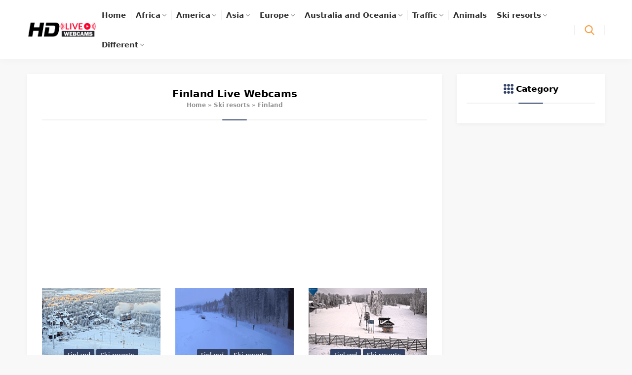

--- FILE ---
content_type: text/html; charset=UTF-8
request_url: https://www.hdlivewebcams.net/category/ski-resorts/finland-ski-resorts/
body_size: 32094
content:
<!DOCTYPE html><html lang="en-US"><head prefix="og: http://ogp.me/ns# fb: http://ogp.me/ns/fb# article: http://ogp.me/ns/article#"><meta charset="UTF-8"/><meta name="viewport" content="width=device-width, initial-scale=1"/><title> Finland</title><style>@font-face{font-family:"safirblog";src:url("//www.hdlivewebcams.net/wp-content/themes/hdlivewebcams/fonts/safirblog.eot");src:url("//www.hdlivewebcams.net/wp-content/themes/hdlivewebcams/fonts/safirblog.eot?#iefix") format("embedded-opentype"),url("//www.hdlivewebcams.net/wp-content/themes/hdlivewebcams/fonts/safirblog.woff") format("woff"),url("//www.hdlivewebcams.net/wp-content/themes/hdlivewebcams/fonts/safirblog.ttf") format("truetype"),url("//www.hdlivewebcams.net/wp-content/themes/hdlivewebcams/fonts/safirblog.svg#safirblog") format("svg");font-weight:normal;font-style:normal;font-display: swap;}</style><link rel="stylesheet" type="text/css" href="https://www.hdlivewebcams.net/wp-content/themes/hdlivewebcams/style.css?v=hjfd"><meta name='robots' content='max-image-preview:large'/><meta property="og:locale" content="en-US"/><meta property="og:type" content="article"/><meta property="og:title" content="Finland "/><meta property="og:description" content="Webcam Kittilä Zero Point Levi Ski Resort Live - Webcam Oy Levi Ski Resort Live View of Zero Point Levi Ski Area in Finland."/><meta name="description" content="Finland"><meta property="og:url" content="https://www.hdlivewebcams.net/category/ski-resorts/finland-ski-resorts/"/><meta property="og:site_name" content="https://www.hdlivewebcams.net"/><meta name="twitter:card" content="summary_large_image"/><meta name="twitter:description" content="<? echo post_type_archive_title(); ?>"><meta name="twitter:title" content="Finland "/><meta name="twitter:site" content="@hdlivewebcams"><meta name="twitter:image" content="https://www.hdlivewebcams.net/wp-content/uploads/2022/11/Zero-Point-Levi.png"><meta name="twitter:creator" content="@hdlivewebcams"/><meta name="google-site-verification" content=""/><link rel="shortcut icon" href="https://www.hdlivewebcams.net/wp-content/themes/hdlivewebcams/images/favicon.ico"><link rel="apple-touch-icon" sizes="180x180" href="/apple-touch-icon.png"><link rel="icon" type="image/png" sizes="32x32" href="/favicon-32x32.png"><link rel="icon" type="image/png" sizes="16x16" href="/favicon-16x16.png"><link rel="manifest" href="/site.webmanifest"><link rel="mask-icon" href="/safari-pinned-tab.svg" color="#5bbad5"><meta name="msapplication-TileColor" content="#da532c"><meta name="theme-color" content="#ffffff"><script type='application/ld+json'>{"@context":"https://schema.org","@graph":[{"@type":"Organization","@id":"https://www.hdlivewebcams.net/#organization","name":"Hd Live Webcams","url":"https://www.hdlivewebcams.net","sameAs":["https://tr-tr.facebook.com/","https://twitter.com/","https://www.youtube.com/","https://www.instagram.com/?hl=tr"],"logo":{"@type":"ImageObject","@id":"https://www.hdlivewebcams.net/#logo","url":"https://www.hdlivewebcams.net/wp-content/themes/hdlivewebcams/images/logo.png","width":300,"height":100,"caption":"Hd Live Webcams"},"image":{"@id":"https://www.hdlivewebcams.net/#logo"}},{"@type":"WebSite","@id":"https://www.hdlivewebcams.net/#website","url":"https://www.hdlivewebcams.net","name":"Hd Live Webcams","publisher":{"@id":"https://www.hdlivewebcams.net/#organization"},"potentialAction":{"@type":"SearchAction","target":"https://www.hdlivewebcams.net/?s={search_term_string}","query-input":"required name=search_term_string"}},{"@type":"CollectionPage","@id":"https://www.hdlivewebcams.net/category/ski-resorts/finland-ski-resorts/#webpage","url":"https://www.hdlivewebcams.net/category/ski-resorts/finland-ski-resorts/","inLanguage":"tr-TR","name":"","isPartOf":{"@id":"https://www.hdlivewebcams.net/category/ski-resorts/finland-ski-resorts/#website"}}]}</script><script type="application/ld+json"> {"@context": "http://schema.org","@type": "BreadcrumbList","itemListElement": ["@type": "ListItem","position": 1,"item": {"@id": "Hd Live Webcams","name": "https://www.hdlivewebcams.net", {"@type": "ListItem","position": 2,"item": {"@id": "https://www.hdlivewebcams.net/category/ski-resorts/","name": "Ski resorts"}} , {"@type": "ListItem","position": 3,"item": {"@id": "https://www.hdlivewebcams.net/category/ski-resorts/finland-ski-resorts/","name": "Finland"}} ]} </script> <!--[if lt IE 9]><script src="https://www.hdlivewebcams.net/wp-content/themes/hdlivewebcams/scripts/html5shiv.js"></script><![endif]--><script data-ad-client="ca-pub-8132069475563768" async src="https://pagead2.googlesyndication.com/pagead/js/adsbygoogle.js"></script><script async src="https://www.googletagmanager.com/gtag/js?id=G-J0YFFE5WXW"></script><script>
  window.dataLayer = window.dataLayer || [];
  function gtag(){dataLayer.push(arguments);}
  gtag('js', new Date());

  gtag('config', 'G-J0YFFE5WXW');
</script><link rel='dns-prefetch' href='//cdnjs.cloudflare.com'/><link rel='dns-prefetch' href='//s.w.org'/><link rel="alternate" type="application/rss+xml" title="Hd Live Webcams &raquo; Feed" href="https://www.hdlivewebcams.net/feed/"/><link rel="alternate" type="application/rss+xml" title="Hd Live Webcams &raquo; Comments Feed" href="https://www.hdlivewebcams.net/comments/feed/"/><link rel="alternate" type="application/rss+xml" title="Hd Live Webcams &raquo; Finland Category Feed" href="https://www.hdlivewebcams.net/category/ski-resorts/finland-ski-resorts/feed/"/><link rel="EditURI" type="application/rsd+xml" title="RSD" href="https://www.hdlivewebcams.net/xmlrpc.php?rsd"/></head><body class="archive category category-finland-ski-resorts category-7671 desktop stickyMenu stickySidebar"><svg xmlns="http://www.w3.org/2000/svg" viewBox="0 0 0 0" width="0" height="0" focusable="false" role="none" style="visibility: hidden; position: absolute; left: -9999px; overflow: hidden;" ><defs><filter id="wp-duotone-dark-grayscale"><feColorMatrix color-interpolation-filters="sRGB" type="matrix" values=" .299 .587 .114 0 0 .299 .587 .114 0 0 .299 .587 .114 0 0 .299 .587 .114 0 0 "/><feComponentTransfer color-interpolation-filters="sRGB" ><feFuncR type="table" tableValues="0 0.49803921568627"/><feFuncG type="table" tableValues="0 0.49803921568627"/><feFuncB type="table" tableValues="0 0.49803921568627"/><feFuncA type="table" tableValues="1 1"/></feComponentTransfer><feComposite in2="SourceGraphic" operator="in"/></filter></defs></svg><svg xmlns="http://www.w3.org/2000/svg" viewBox="0 0 0 0" width="0" height="0" focusable="false" role="none" style="visibility: hidden; position: absolute; left: -9999px; overflow: hidden;" ><defs><filter id="wp-duotone-grayscale"><feColorMatrix color-interpolation-filters="sRGB" type="matrix" values=" .299 .587 .114 0 0 .299 .587 .114 0 0 .299 .587 .114 0 0 .299 .587 .114 0 0 "/><feComponentTransfer color-interpolation-filters="sRGB" ><feFuncR type="table" tableValues="0 1"/><feFuncG type="table" tableValues="0 1"/><feFuncB type="table" tableValues="0 1"/><feFuncA type="table" tableValues="1 1"/></feComponentTransfer><feComposite in2="SourceGraphic" operator="in"/></filter></defs></svg><svg xmlns="http://www.w3.org/2000/svg" viewBox="0 0 0 0" width="0" height="0" focusable="false" role="none" style="visibility: hidden; position: absolute; left: -9999px; overflow: hidden;" ><defs><filter id="wp-duotone-purple-yellow"><feColorMatrix color-interpolation-filters="sRGB" type="matrix" values=" .299 .587 .114 0 0 .299 .587 .114 0 0 .299 .587 .114 0 0 .299 .587 .114 0 0 "/><feComponentTransfer color-interpolation-filters="sRGB" ><feFuncR type="table" tableValues="0.54901960784314 0.98823529411765"/><feFuncG type="table" tableValues="0 1"/><feFuncB type="table" tableValues="0.71764705882353 0.25490196078431"/><feFuncA type="table" tableValues="1 1"/></feComponentTransfer><feComposite in2="SourceGraphic" operator="in"/></filter></defs></svg><svg xmlns="http://www.w3.org/2000/svg" viewBox="0 0 0 0" width="0" height="0" focusable="false" role="none" style="visibility: hidden; position: absolute; left: -9999px; overflow: hidden;" ><defs><filter id="wp-duotone-blue-red"><feColorMatrix color-interpolation-filters="sRGB" type="matrix" values=" .299 .587 .114 0 0 .299 .587 .114 0 0 .299 .587 .114 0 0 .299 .587 .114 0 0 "/><feComponentTransfer color-interpolation-filters="sRGB" ><feFuncR type="table" tableValues="0 1"/><feFuncG type="table" tableValues="0 0.27843137254902"/><feFuncB type="table" tableValues="0.5921568627451 0.27843137254902"/><feFuncA type="table" tableValues="1 1"/></feComponentTransfer><feComposite in2="SourceGraphic" operator="in"/></filter></defs></svg><svg xmlns="http://www.w3.org/2000/svg" viewBox="0 0 0 0" width="0" height="0" focusable="false" role="none" style="visibility: hidden; position: absolute; left: -9999px; overflow: hidden;" ><defs><filter id="wp-duotone-midnight"><feColorMatrix color-interpolation-filters="sRGB" type="matrix" values=" .299 .587 .114 0 0 .299 .587 .114 0 0 .299 .587 .114 0 0 .299 .587 .114 0 0 "/><feComponentTransfer color-interpolation-filters="sRGB" ><feFuncR type="table" tableValues="0 0"/><feFuncG type="table" tableValues="0 0.64705882352941"/><feFuncB type="table" tableValues="0 1"/><feFuncA type="table" tableValues="1 1"/></feComponentTransfer><feComposite in2="SourceGraphic" operator="in"/></filter></defs></svg><svg xmlns="http://www.w3.org/2000/svg" viewBox="0 0 0 0" width="0" height="0" focusable="false" role="none" style="visibility: hidden; position: absolute; left: -9999px; overflow: hidden;" ><defs><filter id="wp-duotone-magenta-yellow"><feColorMatrix color-interpolation-filters="sRGB" type="matrix" values=" .299 .587 .114 0 0 .299 .587 .114 0 0 .299 .587 .114 0 0 .299 .587 .114 0 0 "/><feComponentTransfer color-interpolation-filters="sRGB" ><feFuncR type="table" tableValues="0.78039215686275 1"/><feFuncG type="table" tableValues="0 0.94901960784314"/><feFuncB type="table" tableValues="0.35294117647059 0.47058823529412"/><feFuncA type="table" tableValues="1 1"/></feComponentTransfer><feComposite in2="SourceGraphic" operator="in"/></filter></defs></svg><svg xmlns="http://www.w3.org/2000/svg" viewBox="0 0 0 0" width="0" height="0" focusable="false" role="none" style="visibility: hidden; position: absolute; left: -9999px; overflow: hidden;" ><defs><filter id="wp-duotone-purple-green"><feColorMatrix color-interpolation-filters="sRGB" type="matrix" values=" .299 .587 .114 0 0 .299 .587 .114 0 0 .299 .587 .114 0 0 .299 .587 .114 0 0 "/><feComponentTransfer color-interpolation-filters="sRGB" ><feFuncR type="table" tableValues="0.65098039215686 0.40392156862745"/><feFuncG type="table" tableValues="0 1"/><feFuncB type="table" tableValues="0.44705882352941 0.4"/><feFuncA type="table" tableValues="1 1"/></feComponentTransfer><feComposite in2="SourceGraphic" operator="in"/></filter></defs></svg><svg xmlns="http://www.w3.org/2000/svg" viewBox="0 0 0 0" width="0" height="0" focusable="false" role="none" style="visibility: hidden; position: absolute; left: -9999px; overflow: hidden;" ><defs><filter id="wp-duotone-blue-orange"><feColorMatrix color-interpolation-filters="sRGB" type="matrix" values=" .299 .587 .114 0 0 .299 .587 .114 0 0 .299 .587 .114 0 0 .299 .587 .114 0 0 "/><feComponentTransfer color-interpolation-filters="sRGB" ><feFuncR type="table" tableValues="0.098039215686275 1"/><feFuncG type="table" tableValues="0 0.66274509803922"/><feFuncB type="table" tableValues="0.84705882352941 0.41960784313725"/><feFuncA type="table" tableValues="1 1"/></feComponentTransfer><feComposite in2="SourceGraphic" operator="in"/></filter></defs></svg><svg version="1.1" xmlns="http://www.w3.org/2000/svg" xmlns:xlink="http://www.w3.org/1999/xlink" viewBox="0 0 32 32" style="display:none"><symbol id="safiricon-arti" viewBox="0 0 32 32"> <path d="M16 0c8.813 0 16 7.188 16 16s-7.188 16-16 16c-8.813 0-16-7.188-16-16s7.188-16 16-16zM24 17.625v-3.25h-6.375v-6.375h-3.25v6.375h-6.375v3.25h6.375v6.375h3.25v-6.375z"></path> </symbol><symbol id="safiricon-yorum" viewBox="0 0 32 32"> <path d="M16 0.813c-8.813 0-16 6.438-16 14.375 0 2.813 0.875 5.5 2.563 7.813-0.313 3.5-1.188 6.063-2.375 7.313-0.188 0.125-0.25 0.375-0.125 0.563 0.063 0.188 0.25 0.313 0.5 0.313 0 0 0 0 0.063 0 0.188 0 5.188-0.75 8.875-2.813 2.063 0.813 4.25 1.25 6.5 1.25 8.813 0 16-6.5 16-14.438s-7.188-14.375-16-14.375zM8.563 17.313c-1.188 0-2.188-0.938-2.188-2.125s1-2.125 2.188-2.125c1.125 0 2.125 0.938 2.125 2.125s-1 2.125-2.125 2.125zM16 17.313c-1.188 0-2.125-0.938-2.125-2.125s0.938-2.125 2.125-2.125c1.188 0 2.125 0.938 2.125 2.125s-0.938 2.125-2.125 2.125zM23.438 17.313c-1.125 0-2.125-0.938-2.125-2.125s1-2.125 2.125-2.125c1.188 0 2.188 0.938 2.188 2.125s-1 2.125-2.188 2.125z"></path> </symbol><symbol id="safiricon-kalp" viewBox="0 0 32 32"> <path d="M31.938 10c0.063 0.25 0.188 1.438-0.25 3.375-0.688 2.813-2.188 5.375-4.438 7.375l-11.375 10.125-11.125-10.125c-2.25-2-3.75-4.563-4.438-7.375-0.438-1.938-0.313-3.125-0.25-3.375 0.438-5.125 4.125-8.875 8.625-8.875 3 0 5.688 1.625 7.25 4.25 1.563-2.625 4.313-4.25 7.375-4.25 4.5 0 8.188 3.75 8.625 8.875z"></path> </symbol><symbol id="safiricon-apple" viewBox="0 0 32 32"> <path d="M22.188 0c0.063 0 0.125 0 0.188 0 0.188 2.25-0.688 3.938-1.688 5.188-1.063 1.188-2.438 2.375-4.75 2.188-0.125-2.25 0.75-3.813 1.75-5 1-1.125 2.75-2.125 4.5-2.375zM29.063 23.5c0 0 0 0 0 0.063-0.688 1.938-1.563 3.563-2.688 5.125-1 1.375-2.25 3.25-4.5 3.25-1.875 0-3.188-1.188-5.125-1.25-2.125 0-3.25 1.063-5.125 1.313-0.25 0-0.438 0-0.688 0-1.375-0.188-2.5-1.313-3.313-2.313-2.438-2.938-4.313-6.75-4.688-11.625 0-0.5 0-0.938 0-1.438 0.188-3.5 1.875-6.313 4.125-7.688 1.188-0.75 2.813-1.375 4.625-1.063 0.813 0.125 1.563 0.375 2.313 0.625 0.625 0.25 1.438 0.688 2.25 0.688 0.5 0 1.063-0.313 1.563-0.5 1.563-0.563 3.125-1.188 5.188-0.875 2.375 0.375 4.125 1.438 5.188 3.125-2.063 1.313-3.688 3.25-3.375 6.625 0.25 3.063 2 4.875 4.25 5.938z"></path> </symbol><symbol id="safiricon-nota" viewBox="0 0 32 32"> <path d="M30.625 0.125c0.125 0.125 0.188 0.313 0.188 0.438v20.438c0 0 0 0 0 0 0 2.875-2.625 5.188-5.813 5.188s-5.813-2.375-5.813-5.25c0-2.875 2.625-5.25 5.813-5.25 1.938 0 3.625 0.875 4.688 2.125v-10.625l-16.875 2.188v16.875c0 0.063 0 0.063-0.063 0.125 0.063 0.125 0.063 0.25 0.063 0.375 0 2.875-2.625 5.25-5.813 5.25-3.25 0-5.813-2.375-5.813-5.25s2.563-5.25 5.813-5.25c1.875 0 3.563 0.875 4.625 2.125v-20.688c0-0.313 0.25-0.563 0.5-0.625l18.063-2.313c0.188 0 0.313 0.063 0.438 0.125z"></path> </symbol><symbol id="safiricon-ates" viewBox="0 0 32 32"> <path d="M9.938 32c-2.125-4.438-1-6.938 0.625-9.375 1.813-2.625 2.25-5.188 2.25-5.188s1.438 1.813 0.875 4.688c2.5-2.813 2.938-7.188 2.563-8.875 5.688 3.938 8.063 12.438 4.813 18.75 17.313-9.75 4.313-24.375 2.063-26 0.75 1.625 0.875 4.438-0.625 5.75-2.563-9.75-8.938-11.75-8.938-11.75 0.75 5.063-2.75 10.563-6.125 14.688-0.125-2.063-0.25-3.438-1.313-5.375-0.188 3.688-3 6.625-3.75 10.313-1 4.938 0.75 8.563 7.563 12.375z"></path> </symbol><symbol id="safiricon-yaprak" viewBox="0 0 32 32"> <path d="M24 0c0 0 4.5 6.375 3.25 14.75-0.563 3.5-4.688 13.688-17.25 12.188-0.875 1.313-1.375 2.813-1.563 4.313-0.625 0.188-2.063 0.75-2.063 0.75 0.625-3.5 1.938-7 3.938-8.375 9-6.438 11.313-16.75 11.313-16.75s-2.063 8.563-12.25 16c-1.563 1.188-2.75 3.25-2.75 3.25-0.313-0.063-9.188-14.938 11.875-22.563 2.875-1 5.5-3.563 5.5-3.563z"></path> </symbol><symbol id="safiricon-yildiz" viewBox="0 0 32 32"> <path d="M32 12.563c0-0.438-0.375-0.75-1.063-0.875l-9.688-1.438-4.313-8.75c-0.25-0.5-0.563-0.75-0.938-0.75s-0.688 0.25-0.938 0.75l-4.313 8.75-9.688 1.438c-0.688 0.125-1.063 0.438-1.063 0.875 0 0.25 0.188 0.563 0.5 0.938l7 6.813-1.688 9.625c0 0.188 0 0.313 0 0.375 0 0.25 0.063 0.5 0.188 0.688s0.313 0.25 0.625 0.25c0.188 0 0.438-0.063 0.75-0.188l8.625-4.563 8.625 4.563c0.313 0.125 0.563 0.188 0.813 0.188 0.5 0 0.75-0.313 0.75-0.938 0-0.188 0-0.313 0-0.375l-1.688-9.625 7-6.813c0.313-0.313 0.5-0.625 0.5-0.938zM21.875 19.438l1.375 8.125-7.25-3.875-7.25 3.875 1.375-8.125-5.875-5.688 8.125-1.25 3.625-7.313 3.625 7.313 8.125 1.25z"></path> </symbol><symbol id="safiricon-saat" viewBox="0 0 32 32"> <path d="M16 0c-8.813 0-16 7.188-16 16s7.188 16 16 16c8.813 0 16-7.188 16-16s-7.188-16-16-16zM22.75 26.688l-0.688-1.188c-0.125-0.125-0.25-0.25-0.438-0.25-0.063 0-0.125 0.063-0.188 0.063-0.125 0.063-0.188 0.188-0.188 0.313-0.063 0.125-0.063 0.25 0 0.313l0.688 1.188c-1.5 0.813-3.25 1.375-5.125 1.5v-1.688c0-0.5-0.375-0.875-0.813-0.875s-0.813 0.375-0.813 0.875v1.688c-1.813-0.125-3.563-0.625-5.063-1.438l0.688-1.188c0.063-0.125 0.063-0.25 0-0.375 0-0.125-0.063-0.188-0.188-0.25-0.063-0.063-0.125-0.063-0.188-0.063-0.188 0-0.313 0.063-0.438 0.25l-0.688 1.188c-1.5-1-2.813-2.25-3.813-3.75l1.438-0.813c0.438-0.25 0.563-0.75 0.313-1.125-0.188-0.438-0.75-0.563-1.125-0.313l-1.438 0.813c-0.813-1.563-1.25-3.25-1.313-5.063h1.375c0.125 0 0.25-0.063 0.313-0.125 0.063-0.125 0.125-0.25 0.125-0.313 0-0.25-0.188-0.5-0.438-0.5h-1.375c0.063-1.813 0.5-3.563 1.313-5.125l1.438 0.813c0.125 0.063 0.25 0.125 0.438 0.125 0.25 0 0.563-0.125 0.688-0.438 0.25-0.375 0.125-0.875-0.313-1.125l-1.438-0.813c1-1.5 2.25-2.75 3.75-3.688l0.688 1.188c0.063 0.063 0.125 0.125 0.188 0.188 0.125 0.063 0.313 0.063 0.438 0s0.188-0.188 0.188-0.313c0.063-0.125 0.063-0.25 0-0.313l-0.688-1.188c1.5-0.813 3.25-1.375 5.125-1.5v1.688c0 0.5 0.375 0.875 0.813 0.875s0.813-0.375 0.813-0.875v-1.688c1.813 0.125 3.563 0.625 5.063 1.438l-0.688 1.188c-0.125 0.25 0 0.5 0.188 0.625 0.063 0.063 0.125 0.063 0.188 0.063 0.188 0 0.313-0.063 0.438-0.25l0.688-1.188c1.5 1 2.813 2.25 3.813 3.75l-1.438 0.813c-0.438 0.25-0.563 0.75-0.313 1.125 0.125 0.313 0.438 0.438 0.688 0.438 0.188 0 0.313-0.063 0.438-0.125l1.438-0.813c0.813 1.563 1.25 3.25 1.313 5.063h-1.375c-0.125 0-0.25 0.063-0.313 0.125-0.063 0.125-0.125 0.25-0.125 0.313 0 0.188 0.063 0.313 0.188 0.438 0.125 0 0.188 0.063 0.25 0.063h1.375c-0.063 1.813-0.5 3.563-1.313 5.125l-1.438-0.813c-0.375-0.25-0.938-0.125-1.125 0.313-0.25 0.375-0.125 0.875 0.313 1.125l1.438 0.813c-1 1.5-2.25 2.75-3.75 3.688zM22.25 11.438l-5.438 3c-0.25-0.125-0.5-0.188-0.813-0.188s-0.563 0.063-0.813 0.188l-5.438-3c-0.5-0.313-1.125-0.125-1.438 0.438-0.25 0.5-0.063 1.125 0.438 1.438l5.5 3c0.188 0.875 0.875 1.438 1.75 1.438s1.563-0.563 1.75-1.438l5.5-3c0.5-0.313 0.688-0.938 0.438-1.438-0.313-0.563-0.938-0.75-1.438-0.438z"></path> </symbol><symbol id="safiricon-wifi" viewBox="0 0 32 32"> <path d="M16 21.875c1.625 0 2.938 1.25 2.938 2.875s-1.313 2.938-2.938 2.938c-1.625 0-2.938-1.313-2.938-2.938s1.313-2.875 2.938-2.875zM31.688 11.625c0.5 0.625 0.438 1.563-0.188 2.063-0.313 0.25-0.625 0.313-0.938 0.313-0.438 0-0.875-0.125-1.125-0.5-3.375-4-8.25-6.25-13.438-6.25s-10.063 2.25-13.438 6.25c-0.25 0.375-0.688 0.5-1.125 0.5-0.313 0-0.625-0.063-0.938-0.313-0.625-0.5-0.688-1.438-0.188-2.063 3.938-4.625 9.625-7.313 15.688-7.313s11.75 2.688 15.688 7.313zM16 10.125c4.313 0 8.375 1.938 11.188 5.25 0.5 0.625 0.438 1.563-0.188 2.063-0.25 0.25-0.625 0.375-0.938 0.375-0.438 0-0.813-0.188-1.125-0.563-2.25-2.625-5.5-4.188-8.938-4.188s-6.688 1.563-8.938 4.188c-0.313 0.375-0.688 0.563-1.125 0.563-0.313 0-0.688-0.125-0.938-0.375-0.625-0.5-0.688-1.438-0.188-2.063 2.813-3.313 6.875-5.25 11.188-5.25zM16 16c2.563 0 5.063 1.125 6.688 3.125 0.563 0.625 0.438 1.563-0.125 2.063-0.313 0.25-0.625 0.375-1 0.375s-0.813-0.188-1.063-0.563c-1.125-1.313-2.75-2.063-4.5-2.063s-3.375 0.75-4.5 2.063c-0.25 0.375-0.688 0.563-1.063 0.563s-0.688-0.125-0.938-0.375c-0.625-0.5-0.75-1.438-0.188-2.063 1.625-2 4.125-3.125 6.688-3.125z"></path> </symbol><symbol id="safiricon-bilgi" viewBox="0 0 32 32"> <path d="M16 0c8.813 0 16 7.188 16 16s-7.188 16-16 16c-8.813 0-16-7.188-16-16s7.188-16 16-16zM19.313 24.813l0.313-1.125c-0.188 0.063-0.375 0.125-0.688 0.25-0.313 0.063-0.625 0.125-0.875 0.125-0.5 0-0.875-0.125-1.125-0.313-0.188-0.125-0.313-0.5-0.313-0.938 0-0.188 0.063-0.5 0.125-0.875s0.125-0.688 0.188-1l1.063-3.625c0.063-0.313 0.125-0.688 0.188-1.125 0.063-0.375 0.063-0.625 0.063-0.813 0-0.75-0.25-1.375-0.813-1.875-0.563-0.438-1.313-0.688-2.313-0.688-0.5 0-1.125 0.063-1.75 0.313-0.625 0.188-1.25 0.375-1.938 0.688l-0.25 1.125c0.188-0.063 0.438-0.188 0.688-0.25 0.313-0.063 0.563-0.125 0.875-0.125 0.5 0 0.875 0.063 1.063 0.25s0.313 0.5 0.313 1c0 0.25-0.063 0.563-0.125 0.875s-0.125 0.625-0.188 0.938l-1.063 3.688c-0.063 0.375-0.125 0.688-0.188 1s-0.063 0.625-0.063 0.875c0 0.75 0.25 1.375 0.813 1.875s1.313 0.75 2.313 0.75c0.688 0 1.25-0.125 1.75-0.25 0.5-0.188 1.125-0.438 1.938-0.75zM19.125 10.063c0.5-0.438 0.75-1 0.75-1.625s-0.25-1.188-0.75-1.625c-0.438-0.438-1-0.688-1.688-0.688s-1.25 0.25-1.75 0.688c-0.5 0.438-0.75 1-0.75 1.625s0.25 1.188 0.75 1.625c0.5 0.438 1.063 0.688 1.75 0.688s1.25-0.25 1.688-0.688z"></path> </symbol><symbol id="safiricon-monitor" viewBox="0 0 32 32"> <path d="M23 30h-2c-1.125 0-2-0.875-2-2v-3h-6v3c0 1.125-0.875 2-2 2h-2c-0.563 0-1 0.438-1 1s0.438 1 1 1h14c0.563 0 1-0.438 1-1s-0.438-1-1-1zM30.25 0h-28.5c-0.938 0-1.75 0.813-1.75 1.875v19.25c0 1.063 0.813 1.875 1.75 1.875h28.5c0.938 0 1.75-0.813 1.75-1.875v-19.25c0-1.063-0.813-1.875-1.75-1.875zM30 21h-28v-19h28z"></path> </symbol><symbol id="safiricon-menu2" viewBox="0 0 32 32"> <path d="M4.563 22.875c-2.5 0-4.563 2.063-4.563 4.563s2.063 4.563 4.563 4.563c2.5 0 4.563-2.063 4.563-4.563s-2.063-4.563-4.563-4.563zM16 22.875c-2.5 0-4.563 2.063-4.563 4.563s2.063 4.563 4.563 4.563c2.5 0 4.563-2.063 4.563-4.563s-2.063-4.563-4.563-4.563zM27.438 22.875c-2.5 0-4.563 2.063-4.563 4.563s2.063 4.563 4.563 4.563c2.5 0 4.563-2.063 4.563-4.563s-2.063-4.563-4.563-4.563zM4.563 11.438c-2.5 0-4.563 2.063-4.563 4.563s2.063 4.563 4.563 4.563c2.5 0 4.563-2.063 4.563-4.563s-2.063-4.563-4.563-4.563zM16 11.438c-2.5 0-4.563 2.063-4.563 4.563s2.063 4.563 4.563 4.563c2.5 0 4.563-2.063 4.563-4.563s-2.063-4.563-4.563-4.563zM27.438 11.438c-2.5 0-4.563 2.063-4.563 4.563s2.063 4.563 4.563 4.563c2.5 0 4.563-2.063 4.563-4.563s-2.063-4.563-4.563-4.563zM4.563 0c-2.5 0-4.563 2.063-4.563 4.563s2.063 4.563 4.563 4.563c2.5 0 4.563-2.063 4.563-4.563s-2.063-4.563-4.563-4.563zM16 0c-2.5 0-4.563 2.063-4.563 4.563s2.063 4.563 4.563 4.563c2.5 0 4.563-2.063 4.563-4.563s-2.063-4.563-4.563-4.563zM27.438 9.125c2.5 0 4.563-2.063 4.563-4.563s-2.063-4.563-4.563-4.563c-2.5 0-4.563 2.063-4.563 4.563s2.063 4.563 4.563 4.563z"></path> </symbol><symbol id="safiricon-istatistik" viewBox="0 0 32 32"> <path d="M12 32h8v-32h-8zM0 32h8v-16h-8zM24 10v22h8v-22z"></path> </symbol><symbol id="safiricon-kalem" viewBox="0 0 32 32"> <path d="M23.813 7.313l0.938-1.188c1.313-1.625 1.063-4-0.563-5.25l-0.063-0.063c-1.625-1.313-3.938-1-5.25 0.563l-0.938 1.188zM18.125 17.188c0 0.25 0.125 0.563 0.375 0.75 0.5 0.375 1.188 0.313 1.625-0.188l6.438-8.063c0.375-0.5 0.313-1.25-0.188-1.625s-1.188-0.25-1.625 0.25l-0.625 0.75-1.063-0.875-5.875-4.688-15 18.813 5.875 4.688 13.625-17.063 1.063 0.875-4.375 5.5c-0.25 0.25-0.313 0.563-0.25 0.875zM7.063 27.875l-5.563-4.438c-0.063 0.313-0.125 0.563-0.125 0.563l-1.25 6.125c-0.125 0.438 0.375 0.75 0.75 0.563l5.688-2.563c-0.063 0 0.188-0.063 0.5-0.25zM31.063 28.938c0 0-0.063 0.063-0.125 0.063l-8.563 1.063c-0.438 0.063-0.75-0.375-0.5-0.75 0.125-0.25 0.25-0.438 0.375-0.625 0.375-0.563-0.125-1.25-0.688-1.25-0.063 0-0.125 0-0.125 0l-16.188 2.438c-0.438 0.063-0.75 0.438-0.688 0.813 0 0.188 0.063 0.375 0.188 0.5 0.188 0.188 0.375 0.25 0.563 0.25 0.063 0 0.125 0 0.125 0l13.375-2c0.438-0.063 0.75 0.438 0.5 0.813-0.063 0.125-0.188 0.25-0.25 0.375-0.25 0.313-0.188 0.875 0.063 1.125 0.188 0.188 0.375 0.25 0.563 0.25 0 0 0 0 0.063 0l11.5-1.5c0.188 0 0.375-0.125 0.5-0.313s0.188-0.438 0.125-0.625c-0.125-0.375-0.375-0.625-0.813-0.625z"></path> </symbol><symbol id="safiricon-yemek" viewBox="0 0 32 32"> <path d="M10.125 20l1.938-0.188 1.813 1.938-9.875 9.875c-0.375 0.375-1 0.375-1.438 0l-2.125-2.125c-0.375-0.375-0.375-1.063 0-1.438l8.188-8.188c0.375 0.063 0.75 0.125 1.125 0.125 0.125 0 0.25 0 0.375 0zM31.688 6.813c0.438 0.438 0.438 1.063 0 1.438l-5.938 5.938c-1.438 1.438-3.5 1.938-5.313 1.438l-4-4c-0.438-1.813 0-3.875 1.438-5.313l5.938-5.938c0.438-0.375 1.063-0.375 1.438 0s0.375 1 0 1.375l-5.313 5.313c-0.5 0.5-0.5 1.313 0 1.813s1.313 0.5 1.813 0l5.25-5.25c0.438-0.438 1.063-0.438 1.5 0 0.375 0.375 0.375 1 0 1.438l-5.313 5.25c-0.5 0.5-0.5 1.313 0 1.813s1.313 0.5 1.813 0l5.313-5.313c0.375-0.375 1-0.375 1.375 0zM2.688 0.875l26.875 26.875c0.188 0.188 0.313 0.5 0.313 0.75 0 0.313-0.125 0.563-0.313 0.813l-2.25 2.188c-0.188 0.188-0.438 0.313-0.75 0.313v0c-0.313 0-0.563-0.125-0.813-0.313l-12.813-13.938-3 0.25c-0.063 0.063-0.125 0.063-0.188 0.063-0.75 0-1.375-0.313-1.875-0.813l-5.125-5.063c-2.813-2.875-3.563-7.188-1.813-10.813 0.188-0.313 0.438-0.5 0.813-0.563 0.063-0.063 0.125-0.063 0.188-0.063 0.25 0 0.563 0.125 0.75 0.313z"></path> </symbol><symbol id="safiricon-klasor" viewBox="0 0 32 32"> <path d="M26.875 12h-21.75c-1.125 0-1.188 0.563-1.125 1.313l0.813 11.438c0.063 0.688 0.25 1.25 1.313 1.25h19.813c1.125 0 1.25-0.563 1.313-1.25l0.75-11.625c0.063-0.688 0-1.125-1.125-1.125zM26.625 8.938c0-0.75-0.25-0.938-0.938-0.938 0 0-7.563 0-8.938 0s-1.5 0-2.563-1.063c-0.875-0.938-0.5-0.938-2.313-0.938-1.375 0-4.688 0-4.688 0-1.063 0-1.438-0.063-1.563 1.063-0.125 1-0.313 3.563-0.375 3.938h21.5z"></path> </symbol><symbol id="safiricon-iletisim" viewBox="0 0 32 32"> <path d="M27.5 6.438h-23c-0.438 0-0.813 0.375-0.813 0.813v1.688c0 0.063 0.063 0.125 0.125 0.188l12.125 6.875c0 0.063 0.063 0.063 0.063 0.063 0.063 0 0.125 0 0.125-0.063l11.75-6.875c0.063-0.063 0.188-0.125 0.313-0.188 0.063-0.063 0.125-0.063 0.125-0.188v-1.5c0-0.438-0.375-0.813-0.813-0.813zM28.188 11.438c-0.063-0.063-0.125-0.063-0.188 0l-6.625 3.875c-0.063 0-0.063 0.063-0.125 0.125 0 0.063 0.063 0.125 0.063 0.188l6.625 7.188c0.063 0 0.125 0.063 0.188 0.063 0 0 0.063-0.063 0.063-0.063 0.063 0 0.125-0.063 0.125-0.188v-11.063c0-0.063 0-0.125-0.125-0.125zM19.438 16.625c-0.063-0.063-0.125-0.063-0.25-0.063l-2.625 1.563c-0.313 0.188-0.75 0.188-1.063 0.063l-2.313-1.375c-0.063-0.063-0.188 0-0.25 0.063l-8.875 8.188c-0.063 0.063-0.063 0.125-0.063 0.188s0.063 0.125 0.063 0.188c0.188 0.063 0.313 0.125 0.438 0.125h22.75c0.125 0 0.188-0.063 0.188-0.125 0.063-0.125 0.063-0.188 0-0.25zM11 15.875c0.063-0.063 0.063-0.125 0.063-0.188s-0.063-0.125-0.125-0.125l-6.938-4c-0.063-0.063-0.125 0-0.25 0-0.063 0.063-0.063 0.125-0.063 0.188v10.438c0 0.063 0.063 0.125 0.125 0.188 0 0 0.063 0 0.063 0 0.063 0 0.125 0 0.125-0.063z"></path> </symbol><symbol id="safiricon-power" viewBox="0 0 32 32"> <path d="M16 17.25c-0.688 0-1.25-0.25-1.75-0.75-0.438-0.5-0.688-1.063-0.688-1.75v-12.313c0-0.625 0.25-1.25 0.688-1.688 0.5-0.5 1.063-0.75 1.75-0.75s1.25 0.25 1.75 0.75c0.438 0.438 0.688 1.063 0.688 1.688v12.313c0 0.688-0.25 1.25-0.688 1.75-0.5 0.5-1.063 0.75-1.75 0.75zM29.25 10.625c1 2.063 1.5 4.25 1.5 6.625 0 2-0.375 3.875-1.125 5.688-0.813 1.875-1.875 3.438-3.188 4.75s-2.875 2.375-4.688 3.125c-1.813 0.813-3.75 1.188-5.75 1.188s-3.938-0.375-5.75-1.188c-1.813-0.75-3.375-1.813-4.688-3.125s-2.375-2.875-3.188-4.75c-0.75-1.813-1.125-3.688-1.125-5.688 0-2.375 0.5-4.563 1.5-6.625 1.063-2.063 2.5-3.813 4.375-5.188 0.563-0.375 1.188-0.563 1.875-0.5 0.625 0.125 1.188 0.438 1.563 1 0.438 0.5 0.563 1.125 0.5 1.813-0.125 0.688-0.438 1.188-0.938 1.625-1.313 0.938-2.25 2.125-2.938 3.5-0.688 1.313-1.063 2.813-1.063 4.375 0 1.313 0.313 2.563 0.813 3.813 0.5 1.188 1.188 2.25 2.125 3.125 0.875 0.875 1.938 1.563 3.125 2.125 1.188 0.5 2.5 0.75 3.813 0.75s2.625-0.25 3.813-0.75c1.188-0.563 2.25-1.25 3.125-2.125 0.938-0.875 1.625-1.938 2.125-3.125 0.5-1.25 0.813-2.5 0.813-3.813 0-1.563-0.375-3.063-1.063-4.375-0.688-1.375-1.625-2.563-2.938-3.5-0.5-0.438-0.813-0.938-0.938-1.625-0.063-0.688 0.063-1.313 0.5-1.813 0.375-0.563 0.938-0.875 1.625-1 0.625-0.063 1.25 0.125 1.813 0.5 1.875 1.375 3.313 3.125 4.375 5.188z"></path> </symbol><symbol id="safiricon-duyuru" viewBox="0 0 32 32"> <path d="M9.438 8.125h-4.375c0 0-3.438 0.188-3.438 3.5v0.125c-0.75 0.5-1.25 1.313-1.25 2.25 0 1 0.5 1.813 1.25 2.313 0 0.438 0.125 3.813 3.313 3.813 0 0 1.313 0.063 1.25 2.188v8.375c0 0-0.25 1.313 1.125 1.313 0 0 3.938-0.563 1.938-4.563 1.5-1.563-0.625-2.438 0.25-4.938 0 0 1.125-1.563 1.125-2.438l0.063-10.688c0 0 0.188-1.25-1.25-1.25zM29.563 10.25v-9.75c0-1.25-1.063 0.188-1.063 0.188-5.125 7.938-15.625 7.313-15.625 7.313-1.25 0-1.063 1.063-1.063 1.063v9.188c0 1.063 1.125 1.063 1.125 1.063 11.75 0 15.813 7.438 15.813 7.438s0.938 1.125 0.875-0.063l-0.063-9.688c1.25-0.688 2.063-1.938 2.063-3.375s-0.875-2.688-2.063-3.375zM18 9c0 0 6.938-1 10.25-6.188 0 0-1.313 6.063-10.25 6.188zM30.875 14.688c0 0 0.375-1.625-1-3.563 0 0 1.813 1 1 3.563z"></path> </symbol><symbol id="safiricon-moda" viewBox="0 0 32 32"> <path d="M23.625 22.625c8 2.313 10.813 4.063 6.063 4.875-4.688 0.875-11.125 0.75-13.313 0.75-2.25 0-3.75-0.188-6.875-7.188s-6.813-4.938-6.813-4.938c-0.875 1.188 0.188 11.188-0.25 11.5-0.5 0.313-0.938-0.313-0.938-0.313s0.25-10.563-0.875-13.563c-1.125-2.938-0.813-5.563 1.25-8.563 0.313-0.438 0.563-0.75 0.75-1 0.063-0.125 0.188-0.25 0.375-0.313 0.313-0.25 0.563-0.063 0.75 0.375 1.563 1.125 2.688 2.813 3.938 4.25 1.75 2.063 3.438 4.125 5.063 6.25 1.5 1.938 2.875 4.5 4.688 6.125s4.125 1 6.188 1.813c0 0 0-0.063 0-0.063zM16.5 23.813c2.063 2.438 4.875 0.688 6.313-0.375-1.875-0.563-3.938 0-5.5-1.438-1.438-1.313-2.5-3-3.625-4.563-2-2.563-4-5.125-6.063-7.563-0.875-1-1.688-2.188-2.625-3.25 0.063 0.063 0.063 0.125 0.125 0.125 1.688 2.375 8.563 13.75 11.375 17.063z"></path> </symbol><symbol id="safiricon-kullanici" viewBox="0 0 32 32"> <path d="M16 15.625c-3.563 0-6.438-3.5-6.438-7.813s0.938-7.813 6.438-7.813c5.5 0 6.438 3.5 6.438 7.813s-2.875 7.813-6.438 7.813zM3.813 27.625c0-0.125 0-0.313 0 0zM28.188 27.813c0-0.5 0-0.063 0 0zM28.125 27.313c0.063 0.438 0.063 0.563 0.063 0.5 0 0.125 0 0.313 0 0.563 0 0-1.813 3.625-12.188 3.625s-12.188-3.625-12.188-3.625c0-0.375 0-0.625 0-0.75 0 0.063 0 0 0.063-0.563 0.125-7.375 1.125-9.5 8.625-10.813 0 0 1.063 1.375 3.5 1.375s3.5-1.375 3.5-1.375c7.563 1.375 8.563 3.5 8.625 11.063z"></path> </symbol><symbol id="safiricon-eglence" viewBox="0 0 32 32"> <path d="M8.625 9.563l-2.875 7.5 12.063 4.313 4.125 1.5zM11.063 26.688l-1.313-0.5-6.625-2.375-3.125 8.125 12.375-4.75zM18.75 23.75l-1.313-0.5-12.375-4.438-1.25 3.25 1.75 0.625 6.813 2.5 1.313 0.5 1.375 0.438 5.063-1.938zM16.375 14.5l8-8 1.313 1.313-8 8zM22.313 14.438c-1.5 0.5-2.5 1.375-2.563 1.438l1.25 1.375c0 0 3.063-2.563 6.25-0.688l1-1.625c-1.813-1.063-3.875-1.25-5.938-0.5zM25.688 5.188l1.5-1.5 1.313 1.313-1.5 1.5zM28.875 17.438l0.875-1.625 1.688 0.875-0.813 1.625zM17.25 4l-1.625 0.938c0.75 1.313 0.938 2.75 0.375 4.25-0.375 1.188-1.063 2-1.063 2l1.375 1.25c0.063-0.063 0.938-1.063 1.438-2.563 0.75-2.063 0.563-4.063-0.5-5.875zM13.875 1.563l1.625-0.813 0.875 1.688-1.625 0.875zM20.063 5.125l1.313-5.063 1.813 0.438-1.313 5.125zM26.438 10.188l5.125-1.313 0.438 1.813-5.063 1.313zM11.938 6.625l1.813-0.5 0.438 1.688-1.813 0.5zM23.938 19.813l0.5-1.813 1.625 0.5-0.5 1.75z"></path> </symbol><symbol id="safiricon-soru" viewBox="0 0 32 32"> <path d="M29.813 7.938c-1.438-2.438-3.375-4.375-5.813-5.813s-5.125-2.125-8-2.125c-2.938 0-5.563 0.688-8.063 2.125-2.438 1.438-4.375 3.375-5.813 5.813-1.438 2.5-2.125 5.125-2.125 8.063 0 2.875 0.688 5.563 2.125 8s3.375 4.375 5.813 5.813c2.5 1.438 5.125 2.125 8.063 2.125 2.875 0 5.563-0.688 8-2.125s4.375-3.375 5.813-5.813c1.438-2.438 2.125-5.125 2.125-8 0-2.938-0.688-5.563-2.125-8.063zM18.625 26c0 0.188-0.063 0.313-0.188 0.438s-0.25 0.188-0.438 0.188h-4c-0.188 0-0.375-0.063-0.5-0.188s-0.188-0.25-0.188-0.438v-4c0-0.188 0.063-0.375 0.188-0.5s0.313-0.188 0.5-0.188h4c0.188 0 0.313 0.063 0.438 0.188s0.188 0.313 0.188 0.5zM23.688 13.688c-0.125 0.5-0.313 0.938-0.563 1.25-0.188 0.313-0.5 0.625-0.938 1-0.375 0.313-0.688 0.563-0.938 0.75-0.25 0.125-0.563 0.313-1 0.563-0.5 0.25-0.875 0.625-1.125 1.063-0.313 0.375-0.5 0.75-0.5 1 0 0.188-0.063 0.375-0.188 0.5s-0.25 0.188-0.438 0.188h-4c-0.188 0-0.375-0.063-0.5-0.188s-0.188-0.313-0.188-0.5v-0.75c0-0.938 0.375-1.813 1.125-2.625 0.688-0.813 1.5-1.375 2.375-1.813 0.688-0.25 1.125-0.563 1.438-0.938 0.25-0.313 0.375-0.688 0.375-1.25 0-0.438-0.25-0.875-0.75-1.25-0.5-0.313-1.125-0.5-1.813-0.5s-1.313 0.125-1.75 0.5c-0.5 0.313-1.063 0.938-1.813 1.875-0.125 0.188-0.313 0.25-0.5 0.25s-0.313 0-0.438-0.125l-2.688-2.063c-0.375-0.25-0.375-0.563-0.188-0.875 1.75-2.938 4.313-4.438 7.688-4.438 1.25 0 2.438 0.313 3.563 0.875s2.125 1.375 2.875 2.438c0.75 1 1.188 2.125 1.188 3.375 0 0.625-0.125 1.188-0.313 1.688z"></path> </symbol><symbol id="safiricon-gulenyuz" viewBox="0 0 32 32"> <path d="M16 0c-8.813 0-16 7.188-16 16s7.188 16 16 16c8.813 0 16-7.188 16-16s-7.188-16-16-16zM16 30.25c-3.938 0-7.5-1.563-10.063-4.125-1-1.063-1.875-2.188-2.563-3.5-1.063-2-1.625-4.25-1.625-6.625 0-7.875 6.375-14.25 14.25-14.25 3.75 0 7.125 1.438 9.688 3.75 1.313 1.25 2.375 2.688 3.188 4.375 0.875 1.813 1.375 3.938 1.375 6.125 0 7.875-6.375 14.25-14.25 14.25zM12.5 12.438c0 0.938-0.75 1.75-1.75 1.75-0.938 0-1.688-0.813-1.688-1.75s0.75-1.75 1.688-1.75c1 0 1.75 0.813 1.75 1.75zM23.188 12.438c0 0.938-0.75 1.75-1.688 1.75-1 0-1.75-0.813-1.75-1.75s0.75-1.75 1.75-1.75c0.938 0 1.688 0.813 1.688 1.75zM16 24.875c3.313 0 6.5-1.75 8.375-4.563l-1.438-0.938c-1.688 2.625-4.813 4.063-7.875 3.688-2.438-0.25-4.625-1.625-5.938-3.688l-1.5 0.938c1.625 2.5 4.313 4.125 7.25 4.5 0.375 0 0.75 0.063 1.125 0.063z"></path> </symbol><symbol id="safiricon-araba" viewBox="0 0 32 32"> <path d="M31.5 15.375c0.063 0.563 0.125 1.313 0.25 1.438 0.188 0.375 0.5 1.875-0.063 3-0.375 0.688-0.938 1.125-1.75 1.25 0-0.125 0.063-0.188 0.063-0.313 0-0.063 0-0.125 0-0.188 0 0 0 0 0-0.063-0.063-1.813-1.5-3.25-3.313-3.25-1.875 0-3.313 1.5-3.313 3.313 0 0.063 0 0.125 0 0.188 0 0.125 0 0.188 0 0.25 0 0.125 0 0.188 0.063 0.25-4.125 0.125-9.375 0.25-13.5 0.313 0-0.063 0-0.125 0.063-0.25 0-0.063 0-0.125 0-0.25 0.063-0.125 0.063-0.313 0.063-0.5 0-1.813-1.5-3.313-3.313-3.313s-3.313 1.5-3.313 3.313c0 0.25 0 0.438 0.063 0.625 0 0.125 0 0.188 0.063 0.25 0 0.125 0 0.188 0.063 0.25-0.313 0.063-0.5 0.063-0.5 0.063s-0.313 0-0.75 0c-1.375 0-2.188-0.375-2.375-1.188v-3.063l0.063-0.063c0 0 0.125-0.125 0.188-0.563 0.063-0.563 0.438-1 0.688-1.188 0.125-0.375 0.75-1.375 3.875-2 2.25-0.438 3-0.75 3.188-0.813l0.188-0.125c0.125-0.188 4.563-4.25 10.188-4.125 3.875 0.063 6.5 0.625 7.875 0.875 0.5 0.125 0.938 0.188 1.125 0.188 0.063 0 0.125 0 0.125 0 0.313 0 0.438 0.125 0.563 0.25 0.125 0.188 0.125 0.5 0.125 0.75 0.125 0.125 0.313 0.313 0.5 0.438 0.813 0.688 1.438 1.188 1.625 1.625 0 0.063 0 0.063 0 0.063 0.063 0 0.125 0 0.125 0 0.063 0 0.125 0 0.188 0 0.5 0 0.625 0.5 0.688 0.875 0.125 0.5 0.188 1.125 0.188 1.688zM4.188 21.688c-0.063-0.063-0.125-0.125-0.125-0.25 0-0.063-0.063-0.125-0.063-0.25-0.063-0.188-0.063-0.375-0.063-0.625 0-1.5 1.25-2.813 2.813-2.813s2.813 1.313 2.813 2.813c0 0.188 0 0.375-0.063 0.5 0 0.125-0.063 0.188-0.063 0.25 0 0.125-0.063 0.188-0.063 0.313-0.438 1-1.438 1.75-2.625 1.75s-2.125-0.688-2.563-1.688zM23.938 21.25c0-0.063-0.063-0.188-0.063-0.25s0-0.188 0-0.25c0-0.063 0-0.125 0-0.188 0-1.5 1.25-2.813 2.813-2.813 1.5 0 2.813 1.25 2.813 2.813v0c0 0.125 0 0.188-0.063 0.25 0 0.125 0 0.188 0 0.25-0.25 1.313-1.375 2.313-2.75 2.313-1.313 0-2.438-0.875-2.75-2.125z"></path> </symbol><symbol id="safiricon-kadin" viewBox="0 0 32 32"> <path d="M26.313 24.063c3.375 0.813 5.688 3.813 5.688 7.25 0 0.375-0.313 0.688-0.688 0.688h-30.625c-0.375 0-0.688-0.313-0.688-0.688 0-3.438 2.313-6.438 5.688-7.25l5.125-1.25 0.25-1.188c-3.5-0.625-5.313-1.688-5.438-1.75-0.188-0.063-0.25-0.313-0.313-0.5 0-0.25 0.125-0.438 0.313-0.563 0 0 2.375-2 2.375-8.813 0-7.5 5.5-10 8-10 1.938 0 2.625 0.438 3.625 1.313h0.375c2.625 0 4 2.938 4 8.688 0 6.813 2.375 8.813 2.438 8.813 0.125 0.125 0.25 0.375 0.25 0.563-0.063 0.25-0.188 0.438-0.375 0.563-0.063 0-1.875 1.063-5.375 1.688l0.25 1.188z"></path> </symbol><symbol id="safiricon-canta" viewBox="0 0 32 32"> <path d="M32 25.563v-9.375c0-1.125-0.375-1.125-1.188-0.438-1.688 1.438-5.625 3.313-14.813 3.375 0.063 0 0.125 0 0.188 0h-0.375c0.063 0 0.125 0 0.188 0-9.188-0.063-13.125-1.938-14.813-3.375-0.813-0.688-1.188-0.688-1.188 0.438v9.375c0 0-0.25 4.375 4.313 4.375h23.375c4.563 0 4.313-4.375 4.313-4.375zM19.125 23.5c0 1.188-0.938 2.063-2.125 2.063h-2.125c-1.188 0-2.125-0.875-2.125-2.063 0-0.438 0-0.813 0-1.125 0-0.625 0.875-1.125 2-1.125h2.438c1.125 0 2 0.5 1.938 1.125 0 0.313 0 0.688 0 1.125zM27.625 6.375l-2.188-0.063c-1.125 0-1.938-1-2.438-2-1-2.375-3.75-2.25-3.75-2.25h-6.5c-2.188 0-3.188 1.188-3.75 2.313-0.438 1.063-1.375 2-2.5 2h-2.25c-4.313 0-4.25 4.25-4.25 4.25v1.063c0 0.563 0.75 1.625 1.75 2.125 2.313 1.313 7.063 3.25 14.188 3.25 8.188 0 12.5-1.938 14.5-3.25 0.938-0.625 1.563-1.75 1.563-2.25s0-0.938 0-0.938c0-4.5-4.375-4.25-4.375-4.25zM17.375 12.75h-2.563c-1.125 0-2.188-0.938-1.5-1.563 0.313-0.313 0.813-0.563 1.625-0.563h2.375c0.75 0 1.25 0.25 1.563 0.563 0.688 0.625-0.375 1.563-1.5 1.563zM19.313 6.313h-6.625c-1.125 0-1.938-0.688-1.438-1.438 0.625-0.938 2.375-0.75 3.5-0.75h4.438c0.75 0 1.25 0.25 1.563 0.563 0.688 0.688-0.313 1.625-1.438 1.625z"></path> </symbol><symbol id="safiricon-kitap" viewBox="0 0 32 32"> <path d="M29.688 11.063c3.25 0.938 2.125 1.188 2.125 1.188l-1.5 0.375c0.438 0.5 0.813 1.313 0.688 2.75-0.125 2.063-0.875 2.875-1.375 3.188l0.75 0.25c0.438 0.438-0.063 0.75-0.813 1-0.063 0-0.063 0-0.063 0-0.875 0.563-0.875 2.25-0.75 3.25 3.25 0.875 2.063 1.188 2.063 1.188l-17.438 4.25-11.5-3.75c0 0-1.688-0.25-1.875-3.375-0.063-1.625 0.438-2.5 0.938-2.938l-0.75-0.188c0 0-1.125-0.25 2.125-1.188 0.125-1 0.125-2.688-0.813-3.25 0 0 0 0 0 0-0.75-0.25-1.25-0.563-0.875-1l1.438-0.438c-0.438-0.438-1-1.25-1.063-3-0.188-3.125 1.813-3.438 1.813-3.438l17.625-2.438 10.938 3.313c0.375 0.438-0.125 0.75-0.875 1 0 0 0 0 0 0.063-0.938 0.563-0.938 2.188-0.813 3.188zM15.125 11l-0.125 3.813 12.5-3.063 1.625-0.438c0-0.125-0.063-0.25-0.063-0.438-0.063-0.75-0.063-1.938 0.375-2.813l-1.438 0.313-9.938 2.063zM2.563 14.063c0.438 0.875 0.438 2.063 0.375 2.813 0 0.188-0.063 0.313-0.063 0.438l1.25 0.313 12.875 3.188-0.125-3.813-2.5-0.5-0.813-0.188-9.563-1.938zM2 9.25c0 2.313 1.063 2.438 1.125 2.438 0 0 0.063 0 0.063 0l0.563 0.188 10.625 2.938 0.125-3.813-3.75-1.25-7.625-2.5c0 0-0.063 0-0.125 0-0.188 0-0.375 0.063-0.563 0.25-0.313 0.313-0.5 0.875-0.438 1.75zM13.438 26.813l0.125-3.813-11.438-3.75c0 0 0 0 0 0s-0.063 0-0.125 0-0.375 0.063-0.563 0.25c-0.313 0.313-0.438 0.875-0.438 1.75 0.063 2.313 1.125 2.438 1.125 2.438 0.063 0 0.063 0 0.125 0zM28.125 22.875c-0.125-0.75-0.125-1.938 0.375-2.813l-1.5 0.313-7.688 1.563-1.688 0.563-0.438-0.125-3 0.625-0.125 3.813 14.125-3.5c-0.063-0.125-0.063-0.25-0.063-0.438zM28.875 17.688c0.063 0 1.125-0.125 1.125-2.438 0.063-0.875-0.125-1.438-0.438-1.75-0.25-0.313-0.688-0.25-0.688-0.25l-8.063 2.625-3.313 1.125 0.125 3.813 10.125-2.813 1.063-0.313c0 0 0.063 0 0.063 0z"></path> </symbol><symbol id="safiricon-whatsapp" viewBox="0 0 32 32"> <path d="M32 15.563c0 8.625-7.063 15.625-15.688 15.625-2.75 0-5.375-0.688-7.625-1.938l-8.688 2.75 2.813-8.375c-1.438-2.313-2.25-5.063-2.25-8.063 0-8.563 7.063-15.563 15.75-15.563 8.625 0 15.688 7 15.688 15.563zM16.313 2.5c-7.313 0-13.25 5.875-13.25 13.063 0 2.875 0.938 5.563 2.563 7.688l-1.688 4.875 5.063-1.625c2.125 1.375 4.625 2.188 7.313 2.188 7.25 0 13.188-5.875 13.188-13.125 0-7.188-5.938-13.063-13.188-13.063zM24.25 19.188c-0.125-0.188-0.375-0.25-0.75-0.438s-2.313-1.125-2.625-1.25c-0.375-0.125-0.625-0.188-0.875 0.188s-1 1.25-1.25 1.5c-0.188 0.25-0.438 0.25-0.813 0.063s-1.625-0.563-3.125-1.875c-1.125-1-1.875-2.25-2.125-2.625-0.188-0.375 0-0.625 0.188-0.813 0.188-0.125 0.375-0.438 0.563-0.625 0.188-0.25 0.25-0.438 0.375-0.688s0.063-0.438 0-0.625c-0.125-0.188-0.875-2.063-1.188-2.875-0.313-0.75-0.688-0.625-0.875-0.625-0.25 0-0.5 0-0.75 0s-0.688 0.063-1 0.438c-0.375 0.375-1.375 1.313-1.375 3.188s1.375 3.688 1.563 3.938c0.188 0.25 2.688 4.25 6.563 5.813 3.938 1.5 3.938 1 4.625 0.938 0.75-0.063 2.313-0.938 2.625-1.813s0.313-1.688 0.25-1.813z"></path> </symbol><symbol id="safiricon-egitim" viewBox="0 0 32 32"> <path d="M18.063 22.188l9.563-5.875c0 0 0.563-0.438 0.563 0.5v6c0 3-5.438 6.25-12.188 6.25s-12.188-3.25-12.188-6.25v-5.688c0-1.188 0.813-0.625 0.813-0.625l9.313 5.688c0.563 0.375 1.313 0.563 2.063 0.563s1.5-0.188 2.063-0.563zM31.438 11.938c0.75-0.438 0.75-1.125 0-1.563l-14.125-7.125c-0.75-0.438-1.875-0.438-2.625 0l-14.125 7.125c-0.75 0.438-0.75 1.125 0 1.563l14.125 8.688c0.75 0.438 1.875 0.438 2.625 0zM30.875 24.813c0 0.125 0.125 0.188 0.125 0.25 0.5 0.25 0.875 0.813 0.875 1.375 0 0.938-0.75 1.688-1.688 1.688s-1.625-0.75-1.625-1.688c0-0.563 0.313-1.125 0.813-1.375 0.063-0.063 0.125-0.125 0.125-0.25v-8.688c0 0-0.063-0.438 0.188-0.625 0.188-0.188 0.688-0.438 0.938-0.563 0.25-0.188 0.25 0.313 0.25 0.313z"></path> </symbol><symbol id="safiricon-ayar" viewBox="0 0 32 32"> <path d="M31.875 14.25c0-0.5-0.563-0.813-1-0.813-1.5 0-2.75-0.875-3.313-2.188-0.563-1.375-0.188-2.938 0.875-3.938 0.375-0.313 0.375-0.875 0.125-1.25-0.75-0.938-1.625-1.813-2.563-2.563-0.375-0.25-0.875-0.25-1.188 0.125-0.938 1.063-2.688 1.438-4 0.875-1.375-0.563-2.25-1.938-2.188-3.438 0.063-0.5-0.313-0.875-0.75-0.938-1.188-0.188-2.438-0.188-3.625 0-0.438 0-0.813 0.438-0.75 0.875 0 1.5-0.875 2.875-2.25 3.438-1.25 0.5-3 0.125-3.938-0.938-0.313-0.313-0.813-0.375-1.188-0.063-1 0.75-1.875 1.625-2.625 2.563-0.25 0.375-0.25 0.875 0.125 1.188 1.125 1 1.438 2.625 0.875 4-0.563 1.313-1.875 2.188-3.438 2.188-0.563-0.063-0.875 0.313-0.938 0.75-0.188 1.188-0.188 2.438 0 3.625 0 0.5 0.563 0.813 1 0.813 1.438-0.063 2.75 0.813 3.313 2.188s0.188 2.938-0.875 3.938c-0.375 0.313-0.375 0.875-0.125 1.25 0.75 0.938 1.625 1.813 2.563 2.563 0.375 0.25 0.875 0.25 1.188-0.125 0.938-1.063 2.688-1.438 4-0.875 1.375 0.563 2.25 1.938 2.188 3.438-0.063 0.5 0.313 0.875 0.75 0.938 0.625 0.063 1.25 0.125 1.875 0.125 0.563 0 1.125-0.063 1.75-0.125 0.438 0 0.813-0.438 0.75-0.875 0-1.5 0.875-2.875 2.188-3.438 1.375-0.5 3.063-0.125 4 0.938 0.313 0.313 0.813 0.375 1.188 0.063 1-0.75 1.813-1.625 2.625-2.563 0.25-0.375 0.25-0.875-0.125-1.188-1.125-1-1.438-2.625-0.875-4 0.5-1.313 1.813-2.188 3.25-2.188h0.188c0.5 0.063 0.875-0.313 0.938-0.75 0.188-1.188 0.188-2.438 0-3.625zM16 21.375c-2.938 0-5.313-2.375-5.313-5.313 0-3 2.375-5.375 5.313-5.375s5.375 2.375 5.375 5.375c0 2.938-2.438 5.313-5.375 5.313z"></path> </symbol><symbol id="safiricon-alinti" viewBox="0 0 32 32"> <path d="M30.375 1.875h-10c-0.875 0-1.625 0.75-1.625 1.625v10c0 0.875 0.75 1.625 1.625 1.625h4.813c-0.063 2.625-0.688 4.688-1.875 6.313-0.875 1.188-2.25 2.25-4.063 3.063-0.875 0.375-1.25 1.375-0.813 2.188l1.188 2.5c0.375 0.813 1.313 1.125 2.125 0.813 2.125-0.938 4-2.125 5.5-3.563 1.813-1.813 3.063-3.75 3.75-6 0.688-2.188 1-5.25 1-9.063v-7.875c0-0.875-0.75-1.625-1.625-1.625zM3.5 30c2.125-0.938 3.938-2.125 5.438-3.563 1.875-1.813 3.125-3.75 3.813-5.938 0.688-2.25 1-5.25 1-9.125v-7.875c0-0.875-0.75-1.625-1.625-1.625h-10c-0.875 0-1.625 0.75-1.625 1.625v10c0 0.875 0.75 1.625 1.625 1.625h4.75c-0.063 2.625-0.625 4.688-1.813 6.313-0.875 1.188-2.25 2.25-4.063 3.063-0.875 0.375-1.25 1.375-0.813 2.188l1.125 2.5c0.375 0.813 1.375 1.125 2.188 0.813z"></path> </symbol><symbol id="safiricon-tamir" viewBox="0 0 32 32"> <path d="M7.75 13.5c0.875-0.125 1.813 0.188 2.438 0.813l1.563 1.563 1.5-1.5-2.188-2.188c-0.313-0.313-0.313-0.875 0-1.188 0.375-0.375 0.938-0.375 1.25 0l2.188 2.188 1.5-1.5-1.625-1.625c-0.625-0.625-0.938-1.5-0.813-2.375 0.313-2.063-0.375-4.125-1.875-5.688-1.625-1.625-3.75-2.25-5.813-1.938-0.313 0.063-0.438 0.438-0.25 0.688l2.063 2.063c1 0.938 1 2.563 0 3.5l-1.25 1.25c-1 1-2.563 1-3.5 0l-2.063-2c-0.25-0.25-0.625-0.125-0.688 0.188-0.313 2.063 0.313 4.25 1.875 5.813s3.688 2.188 5.688 1.938zM20.5 16.188l-1.5 1.5 8.938 8.938c0.313 0.313 0.313 0.875 0 1.188-0.313 0.375-0.875 0.375-1.25 0l-8.938-8.938-1.5 1.5 9.25 9.25c1.125 1.125 3.063 1.125 4.188 0 1.188-1.188 1.188-3.063 0-4.25zM23.938 10.188h4l3.938-7.938-1.938-1.938-7.938 3.938v4l-10.813 10.75-1.938-1.938-7.813 7.813c-1.688 1.625-1.688 4.25 0 5.875 1.625 1.688 4.25 1.688 5.875 0l7.813-7.813-2-1.938z"></path> </symbol><symbol id="safiricon-kahve" viewBox="0 0 32 32"> <path d="M23.938 16.063c0.063-0.313 0.063-0.625 0.063-0.813 0-1.25-0.188-1.25-1-1.25h-4.688c0.438-0.75 0.688-1.5 0.688-2.313 0-2.375-3.563-3.5-3.563-5.5 0-0.75 0.313-1.313 0.563-2.188-1.625 0.438-2.938 2.125-2.938 3.875 0 3 3.5 3 3.5 5.25 0 0.313-0.063 0.563-0.125 0.875h-3.5c0.063-0.188 0.063-0.375 0.063-0.563 0-1.438-2.438-2.125-2.438-3.313 0-0.438 0.063-0.813 0.188-1.313-0.813 0.313-1.75 1.25-1.75 2.313 0 1.625 2 1.813 2.313 2.875h-6.313c-0.813 0-1 0-1 1.25 0 1.188 0.5 3.813 1.75 6.938 1.313 3.063 2.813 4.438 3.875 5.375v0c0.313 0.25 0.688 0.438 1.188 0.438h6.375c0.5 0 0.875-0.188 1.188-0.438h0.063c0.563-0.5 1.25-1.125 1.938-2.063 0.313 0.125 0.625 0.25 0.938 0.313 0.563 0.125 1.063 0.188 1.563 0.188 1.5 0 2.875-0.563 3.813-1.625 0.813-0.875 1.313-2.125 1.313-3.375 0-2.438-1.75-4.438-4.063-4.938zM22.875 24c-0.5 0-0.938-0.063-1.375-0.25 0.25-0.5 0.5-1 0.75-1.563 0.625-1.5 1.063-2.938 1.313-4.125 1.375 0.25 2.438 1.5 2.438 2.938s-1.063 3-3.125 3z"></path> </symbol><symbol id="safiricon-at" viewBox="0 0 32 32"> <path d="M27.5 4.063c-2.938-2.688-6.563-4.063-10.875-4.063-4.563 0-8.438 1.5-11.688 4.563-3.188 3.063-4.813 6.875-4.813 11.438 0 4.375 1.563 8.125 4.563 11.25 3.063 3.188 7.188 4.75 12.375 4.75 3.125 0 6.188-0.625 9.188-1.938 1-0.375 1.438-1.5 1.063-2.5-0.438-1.063-1.563-1.5-2.563-1.063-2.625 1.125-5.188 1.688-7.688 1.688-4 0-7.063-1.25-9.25-3.625-2.125-2.438-3.25-5.25-3.25-8.5 0-3.563 1.188-6.5 3.5-8.875s5.188-3.563 8.563-3.563c3.188 0 5.813 1 7.938 2.938 2.188 1.938 3.25 4.375 3.25 7.313 0 2-0.5 3.688-1.5 5.063-0.938 1.313-2 2-3.063 2-0.563 0-0.875-0.313-0.875-0.938 0-0.5 0.063-1.063 0.125-1.75l1.25-9.938h-4.188l-0.313 1c-1.063-0.875-2.188-1.313-3.5-1.313-2 0-3.688 0.75-5.125 2.375s-2.188 3.688-2.188 6.188c0 2.438 0.688 4.438 1.938 5.938 1.25 1.563 2.813 2.313 4.563 2.313 1.625 0 3-0.688 4.125-2.063 0.875 1.313 2.125 1.938 3.75 1.938 2.5 0 4.563-1.063 6.375-3.188 1.75-2.125 2.688-4.688 2.688-7.688 0-3.813-1.5-7.063-4.375-9.75zM17.875 19.063c-0.75 1-1.625 1.5-2.688 1.5-0.688 0-1.25-0.375-1.688-1.125-0.375-0.688-0.625-1.625-0.625-2.688 0-1.375 0.313-2.438 0.938-3.25 0.563-0.875 1.313-1.25 2.188-1.25 0.813 0 1.5 0.313 2.063 0.938 0.625 0.563 0.938 1.438 0.938 2.438-0.063 1.313-0.375 2.438-1.125 3.438z"></path> </symbol><symbol id="safiricon-windows" viewBox="0 0 32 32"> <path d="M0 27.625l13.125 1.813v-12.563h-13.125zM0 15.25h13.125v-12.625l-13.125 1.75zM14.563 29.625l17.438 2.375v-15.125h-17.438zM14.563 2.375v12.875h17.438v-15.25z"></path> </symbol><symbol id="safiricon-dunya" viewBox="0 0 32 32"> <path d="M28.188 11.375l0.25 0.188h0.25v-0.5l0.875-0.063 0.75 0.563h1.25l0.125-0.063c-0.125-0.438-0.313-0.875-0.438-1.25h-0.813l-0.438-0.5-0.063-0.688-0.438 0.188-0.25 0.938-0.625-0.688v-0.625l-0.625-0.5-0.188-0.188h-0.688l0.188 0.563 0.813 0.5 0.188 0.125-0.188 0.125v0.5l-0.438 0.125-0.313-0.063-0.25-0.313 0.563 0.063 0.188-0.25-1.25-0.813-0.125-0.375-0.5 0.5-0.5-0.125-0.75 1-0.188 0.438h-1.25l-0.438-0.188-0.125-0.875 0.188-0.438 0.75-0.125 0.813 0.125 0.063-0.438-0.313-0.063 0.125-0.75 0.813-0.125 0.563-0.813 0.625-0.063 0.5 0.063h0.25l-0.125-0.75-0.688 0.25-0.188-0.563-0.375-0.063-0.125-0.438 0.313-0.313 0.75-0.313 0.188-0.313c-2.813-2.5-6.5-4-10.563-4-3.5 0-6.75 1.125-9.375 3.063h0.813l0.313 0.188 0.688 0.125 0.063 0.313h1.063l-0.125-0.313-0.938-0.063 0.188-0.188-0.063-0.25h-0.875l0.938-0.688h0.938l0.438 0.563 0.688 0.063 0.438-0.438 0.313 0.188-0.625 0.563c0 0-0.813 0-0.75 0s0.063 0.563 0.063 0.563l1-0.063 0.125-0.25h0.625l0.125-0.438-0.438-0.063 0.125-0.375 0.313-0.063 1.063 0.063-0.563 0.5 0.125 0.438 0.563 0.063v-0.75l0.563-0.25 1.063-0.125 1.5 0.625v0.563l0.438 0.125-0.25 0.5h-0.625l-0.25 0.5-1.5-0.375 1.188-0.625-0.438-0.438-1.063 0.125-0.438 0.438-0.5 0.063 0.063 0.25 0.188 0.063v0.063l-0.438 0.063v0.25h-0.438l-0.063-0.438-0.688 0.188-1.438 0.875 0.188 0.563 0.375 0.25 0.813 0.125v0.938l0.375-0.063 0.313-0.75 0.875-0.25v-1.063l0.438-0.375 1.188 0.25-0.125 0.75h0.313l0.875-0.438v0.938l0.625 0.375v0.563l-0.625 0.188 0.063 0.188 0.688 0.313v0.438h-0.188l-0.938-0.313v-0.25l0.25-0.188v-0.25l-0.25-0.063-0.125 0.188-0.438 0.125-0.063-0.063v0.063h-0.188l-0.125-0.25-0.188-0.063h-0.313l-0.188 0.125v0.25l0.313 0.125 0.313 0.063h-0.063l-0.313 0.313-0.125-0.188-0.25-0.063-0.688 0.688 0.063 0.063-1 0.563-1 1.063-0.063 0.438-1 0.688-0.5 0.438 0.063 1-0.688-0.313v-0.563h-1.875l-1 0.5-0.375 0.75-0.188 0.625 0.25 0.625 0.813 0.063 1.188-0.813 0.125 0.438-0.375 0.688 0.938 0.188 0.063 1.438 1.313 0.188 0.813-0.938 1 0.188 0.313 0.5 0.938-0.063 0.063-0.25 0.5 0.25 0.563 0.875 1 0.063 0.375 0.625 0.063 0.813 1.125 0.438h1.438l0.375 0.688 0.625 0.188-0.125 0.563-0.688 0.875-0.188 1.938-0.625 0.438h-0.875l-0.313 0.5 0.188 1-1 1.313-0.313 0.563-0.938 0.438-0.625 0.125v0.25l0.438 0.125-0.063 0.313-0.375 0.375 0.188 0.313h0.5v0.375l-0.125 0.313-0.063 0.313 0.688 0.625-0.063 0.25h-1l-0.938-0.813-0.75-1.313 0.125-1.25-0.563-0.75 0.25-1.25-0.375-0.063v-2.75c0 0-0.875-0.75-0.938-0.75s-0.5-0.063-0.5-0.063l-0.125-0.563-1.188-1.5 0.125-0.563 0.063-0.875 0.813-0.563-0.125-1-1.25-0.125-0.938-1.063-0.688-0.188-0.438-0.125 0.063-0.375-0.563-0.063v0.188l-1.375-0.313-0.563-0.875 0.188-0.438-0.875-1.25-0.125-0.938h-0.375l0.125 0.875 0.625 0.938-0.063 0.375-0.563-0.063-0.625-1.063v-1.25l-0.625-0.375v-0.875c-0.813 1.938-1.313 4-1.313 6.25 0 8.813 7.188 16 16 16 5 0 9.5-2.313 12.438-5.938h-0.563v-1.063l-0.563-0.813v-1.25l-0.5-0.5-0.063-0.5 0.625-1.125-1.125-2 0.125-1.375-1-0.063-0.375-0.375h-0.688l-0.313 0.313h-1.25v0.125h-0.688l-1.5-1.75v-1.375l0.25-0.063 0.063-0.563h-0.313l-0.188-0.5 1.813-1.313v-0.875l0.813-0.5 0.375 0.063h0.688l0.563-0.313 1.813-0.125v0.875zM23.688 5.688l0.125-0.25 0.563-0.125 0.125 0.688 0.25 0.438 0.188 0.188 0.375 0.125-0.313 0.375-0.625 0.063h-0.5l0.063-0.5 0.375-0.125v-0.25l-0.375-0.188-0.25-0.188zM22.813 6.688l0.313-0.563 0.438-0.063 0.313 0.125v0.375l-0.688 0.438h-0.375zM14.125 8.625l-0.313 0.063v-0.25l0.125-0.188 0.25 0.125zM15.313 8.25h-0.25l-0.063 0.188-0.125 0.125-0.313 0.063c0-0.063 0-0.125 0-0.125h-0.125v-0.25h0.438l0.125-0.25h0.188l0.188 0.063z"></path> </symbol><symbol id="safiricon-ucak" viewBox="0 0 32 32"> <path d="M31.125 3.188c-0.625 0.188-30.125 10.625-30.688 10.813-0.5 0.188-0.625 0.625-0.063 0.875 0.75 0.25 6.625 2.625 6.625 2.625v0l3.938 1.563c0 0 18.813-13.875 19.063-14.063s0.563 0.188 0.375 0.375c-0.188 0.25-13.688 14.813-13.688 14.813s0 0 0 0l-0.813 0.875 1.063 0.563c0 0 8.125 4.375 8.688 4.688 0.5 0.25 1.125 0.063 1.313-0.563 0.125-0.75 4.938-21.375 5.063-21.813 0.125-0.625-0.313-0.938-0.875-0.75zM10.875 28.438c0 0.438 0.25 0.563 0.563 0.25 0.438-0.375 5-4.438 5-4.438l-5.563-2.875c0 0 0 7.063 0 7.063z"></path> </symbol><symbol id="safiricon-futbol" viewBox="0 0 32 32"> <path d="M10 1.188c1.875-0.813 3.938-1.188 6-1.188s4.125 0.375 6 1.188c2 0.813 3.813 2 5.313 3.5s2.688 3.313 3.5 5.313c0.813 1.875 1.188 3.938 1.188 6s-0.375 4.125-1.188 6c-0.813 2-2 3.813-3.5 5.313s-3.313 2.688-5.313 3.5c-1.875 0.813-3.938 1.188-6 1.188s-4.125-0.375-6-1.188c-2-0.813-3.813-2-5.313-3.5s-2.688-3.313-3.5-5.313c-0.813-1.875-1.188-3.938-1.188-6s0.375-4.125 1.188-6c0.813-2 2-3.813 3.5-5.313s3.313-2.688 5.313-3.5zM4 22.75c0.063 0 0.125 0.063 0.188 0.063l2.813-4.375c0 0 0 0 0 0-0.438-1.938-0.625-3.813-0.625-5.813v-0.063l-3.563-2.125c-0.125 0.125-0.25 0.313-0.375 0.5-0.375 0.563-0.75 1.125-1.063 1.688-0.625 2.813-0.438 5.688 0.5 8.438 0.625 0.625 1.375 1.188 2.125 1.688zM14.75 30.188c-0.063-0.063-0.125-0.063-0.188-0.125l-6-1.063c2.5 1.438 5.313 2.063 8.125 1.938-0.688-0.188-1.313-0.438-1.938-0.75zM14.688 29.063c0.125-0.125 0.25-0.25 0.313-0.375 0.625-0.813 1.25-1.625 1.813-2.438l-3.375-5.813c-0.063 0-0.125 0-0.25-0.063-1.813-0.25-3.563-0.563-5.313-1.063-0.125 0-0.188 0-0.25 0l-2.75 4.375c0.125 0.313 0.313 0.563 0.438 0.875 0.688 1.125 1.438 2.188 2.25 3.25zM26.625 26.625c2.625-2.688 4.063-6.063 4.313-9.5-0.063 0.125-0.188 0.188-0.313 0.313-0.875 0.625-1.813 1.125-2.813 1.563l-3.563 6.688c0.25 0.813 0.438 1.625 0.563 2.438 0.625-0.438 1.188-0.938 1.813-1.5zM26.438 17.938c-0.75-1.375-1.563-2.688-2.438-3.938l-7.125 0.688c-0.375 0.688-0.688 1.375-1.063 2.063-0.5 1-1.063 2-1.563 3l3.438 5.938c1.875 0 3.75-0.188 5.625-0.5 0 0 0.063 0 0.063-0.063l3.438-6.438c-0.125-0.25-0.25-0.5-0.375-0.75zM25 10.313c0.188-0.5 0.313-1.063 0.5-1.563l-4.813-5.438c-0.625 0-1.25 0-1.938 0.063-1.063 0.063-2.063 0.188-3.125 0.25-0.188 0-0.313 0.063-0.438 0.125l-1.938 5.813c0.375 0.313 0.688 0.625 1 1 0 0 0 0 0 0 0.813 0.938 1.625 1.875 2.438 2.813 0.125 0.063 0.188 0.188 0.313 0.313l6.938-0.75c0.375-0.875 0.688-1.75 1.063-2.625zM26.625 5.375c-1.5-1.438-3.188-2.5-4.938-3.25 0 0.25-0.063 0.438-0.063 0.688l4.688 5.313c0.188 0.063 0.313 0.125 0.5 0.188 1 0.438 1.938 0.938 2.875 1.563-0.75-1.625-1.75-3.125-3.063-4.5zM11.188 1.875c0-0.063 0.063-0.063 0.063-0.063-2.125 0.688-4.125 1.875-5.875 3.563-0.125 0.188-0.313 0.375-0.5 0.563-0.25 0.5-0.5 0.938-0.688 1.438-0.313 0.625-0.5 1.25-0.75 1.875-0.063 0.125-0.063 0.25-0.063 0.313l3.563 2.125c1.375-0.875 2.813-1.625 4.313-2.313 0.375-0.188 0.75-0.313 1.125-0.5 0 0 0 0 0.063 0l1.813-5.438c-0.938-0.625-1.938-1.188-3-1.563 0 0 0 0-0.063 0z"></path> </symbol><symbol id="safiricon-bilim" viewBox="0 0 32 32"> <path d="M28.313 26.438l-8.375-15.75v-8h0.813c0.375 0 0.688-0.313 0.688-0.688v-1.313c0-0.375-0.313-0.688-0.688-0.688h-10.125c-0.375 0-0.688 0.313-0.688 0.688v1.313c0 0.375 0.313 0.688 0.688 0.688h0.75v8l-7.75 15.688c-2 3.125-0.625 5.625 3.063 5.625h18.688c3.688 0 5-2.5 2.938-5.563zM13.75 11.875l0.25-0.563v-8.625h3.25v8.688l0.313 0.563 3.625 6.75h-10.813z"></path> </symbol><symbol id="safiricon-ev" viewBox="0 0 32 32"> <path d="M31.688 13c0.313 0.25 0.438 0.813 0.125 1.188-0.125 0.188-0.375 0.313-0.625 0.313-0.188 0-0.375-0.063-0.5-0.125l-14.688-10.75-14.688 10.75c-0.375 0.25-0.875 0.188-1.125-0.188-0.313-0.375-0.188-0.938 0.125-1.188l15.188-11.125c0.313-0.188 0.688-0.188 1 0zM27.625 14.563c0.5 0 0.875 0.375 0.875 0.813v14.063c0 0.438-0.375 0.813-0.875 0.813h-8.313c-0.438 0-0.813-0.313-0.813-0.75 0 0 0-0.063 0-0.063v-8.063c0-1.375-1.125-2.5-2.5-2.5s-2.5 1.125-2.5 2.5v8.063c0 0 0 0.063 0 0.063 0 0.438-0.375 0.75-0.813 0.75h-8.313c-0.5 0-0.875-0.375-0.875-0.813v-14.063c0-0.438 0.375-0.813 0.875-0.813 0.438 0 0.813 0.375 0.813 0.813v13.25h6.625v-7.25c0-2.313 1.875-4.188 4.188-4.188s4.188 1.875 4.188 4.188v7.25h6.625v-13.25c0-0.438 0.375-0.813 0.813-0.813z"></path> </symbol><symbol id="safiricon-menu1" viewBox="0 0 32 32"> <path d="M32 4c0-0.813-0.563-1.313-1.313-1.313h-29.375c-0.75 0-1.313 0.5-1.313 1.313v2.688c0 0.75 0.563 1.313 1.313 1.313h29.375c0.75 0 1.313-0.563 1.313-1.313zM32 14.688c0-0.813-0.563-1.375-1.313-1.375h-29.375c-0.75 0-1.313 0.563-1.313 1.375v2.625c0 0.813 0.563 1.375 1.313 1.375h29.375c0.75 0 1.313-0.563 1.313-1.375zM32 25.313c0-0.75-0.563-1.313-1.313-1.313h-29.375c-0.75 0-1.313 0.563-1.313 1.313v2.688c0 0.813 0.563 1.313 1.313 1.313h29.375c0.75 0 1.313-0.5 1.313-1.313z"></path> </symbol><symbol id="safiricon-xbox" viewBox="0 0 32 32"> <path d="M7.125 2.688c0 0.063 0 0.063-0.063 0.063 0.125-0.063 0.25-0.188 0.313-0.25 2.5-1.625 5.438-2.5 8.625-2.5 3 0 5.813 0.813 8.25 2.25 0.125 0.125 0.625 0.438 0.875 0.75v0c-2.313-2.563-9.125 2.938-9.125 2.938-2.375-1.813-4.563-3.063-6.125-3.5-1.375-0.375-2.313-0.063-2.75 0.25zM27.75 5.125c-0.063-0.063-0.188-0.125-0.25-0.25-0.563-0.625-1.313-0.75-1.938-0.75-0.563 0.188-3.313 1.188-6.688 4.375 0 0 3.813 3.688 6.125 7.438s3.688 6.688 2.813 10.813c2.625-2.813 4.188-6.625 4.188-10.75 0-4.188-1.625-8-4.25-10.875zM21.938 17.563c-1-1.188-2.563-2.813-4.563-4.813-0.438-0.438-0.875-0.938-1.375-1.375 0 0-0.75 0.75-1.688 1.688v0c-1.25 1.25-2.875 2.875-3.75 3.813-1.563 1.688-6.063 6.938-6.313 9.938 0 0-1-2.375 1.188-7.813 1.438-3.5 5.813-8.813 7.625-10.563 0 0-1.688-1.813-3.75-3.063v0c0 0-0.063-0.063-0.063-0.063-1-0.625-2.125-1.063-3.188-1.125-1.063 0.063-1.75 0.875-1.75 0.875-2.688 2.875-4.313 6.688-4.313 10.938 0 8.813 7.188 16 16 16 4.688 0 8.938-2 11.813-5.25 0 0-0.313-2.125-2.438-5.125-0.563-0.688-2.375-2.938-3.438-4.063z"></path> </symbol><symbol id="safiricon-sinema" viewBox="0 0 32 32"> <path d="M6.875 13.5c-0.063-0.438-0.25-0.938-0.5-1.313l23.375-7.813-1.188-3.688c-0.188-0.5-0.75-0.813-1.313-0.625l-25.438 8.5c-0.563 0.188-0.875 0.75-0.688 1.313l0.625 1.75c-0.625 0.563-1 1.375-1 2.25 0 1.188 0.625 2.188 1.563 2.688v14.438c0 0.563 0.5 1 1.063 1h26.813c0.563 0 1.063-0.438 1.063-1v-17.5zM21.813 3.063l3.063-1-0.75 3-3.063 1.063zM14.125 5.625l3.125-1-0.75 3-3.125 1zM3.813 15.438c-0.813 0-1.563-0.688-1.563-1.563 0-0.813 0.75-1.563 1.563-1.563 0.875 0 1.563 0.75 1.563 1.563 0 0.875-0.688 1.563-1.563 1.563zM6.438 8.188l3.125-1-0.75 3-3.063 1zM9.5 17h-3.25l1.688-2.625h3.25zM16 14.375h3.25l-1.688 2.625h-3.25zM15.188 27.063v-6.938l5.5 3.438zM25.688 17h-3.313l1.688-2.625h3.25z"></path> </symbol><symbol id="safiricon-mercek" viewBox="0 0 32 32"> <path d="M31.188 27.438l-6.938-6.938c0-0.063-0.063-0.063-0.125-0.125 1.375-2.063 2.188-4.563 2.188-7.188 0-7.313-5.875-13.188-13.125-13.188-7.313 0-13.188 5.875-13.188 13.188 0 7.25 5.875 13.125 13.125 13.125 2.688 0 5.188-0.813 7.25-2.188 0.063 0.063 0.063 0.125 0.125 0.125l6.938 6.938c1.063 1.063 2.75 1.063 3.75 0 1.063-1 1.063-2.688 0-3.75zM13.188 21.75c-4.75 0-8.625-3.875-8.625-8.563 0-4.75 3.875-8.625 8.625-8.625 4.688 0 8.563 3.875 8.563 8.625 0 4.688-3.875 8.563-8.563 8.563z"></path> </symbol><symbol id="safiricon-video" viewBox="0 0 32 32"> <path d="M29.875 8c-4.438-7.625-14.25-10.25-21.875-5.875-7.625 4.438-10.25 14.25-5.875 21.875 4.438 7.688 14.25 10.25 21.875 5.875 7.688-4.438 10.25-14.25 5.875-21.875zM22.375 27.063c-6.063 3.563-13.938 1.438-17.438-4.688-3.563-6.063-1.438-13.938 4.688-17.438 6.125-3.563 13.938-1.438 17.438 4.688 3.563 6.125 1.438 13.938-4.688 17.438zM21.75 15.375l-8.375-4.938c-0.75-0.438-1.375-0.063-1.375 0.813l0.063 9.688c0 0.875 0.625 1.25 1.375 0.813l8.313-4.813c0.75-0.438 0.75-1.125 0-1.563z"></path> </symbol><symbol id="safiricon-basketbol" viewBox="0 0 32 32"> <path d="M17.313 2.563c-0.313 0.438-0.875 1-1.625 1.625-2.125-1.5-4.063-2.563-5.313-3.125 1.75-0.688 3.625-1.063 5.625-1.063 0.5 0 1.063 0 1.563 0.063 0 0.063 0 0.063 0 0.125 0.063 0.875 0.125 1.938-0.25 2.375zM25.438 11.688c2.25-0.25 4.688 2.688 6.563 4.938-0.188 4.125-1.875 7.813-4.563 10.563-0.25-4.313-1.313-10.313-4.063-15.063 0.563-0.188 1.25-0.313 2.063-0.438zM9.25 7.625c-0.625 0.125-1.313 0.25-1.938 0.375-2 0.375-4.063 0.75-5.938 1.5 1.438-3.25 3.938-5.938 7.063-7.563 0.438 0.188 2.938 1.25 5.938 3.313-1.438 1-3.25 2-5.125 2.375zM20.313 8.063c1.625-1 3-1.688 3.875-1.938 1.313-0.438 2.563-0.625 3.75-0.813 2.125 2.375 3.563 5.375 3.938 8.688-1.938-2.188-4.125-4.188-6.625-3.875-1.063 0.125-2 0.313-2.75 0.625-0.5-0.75-1.063-1.5-1.688-2.125-0.188-0.188-0.313-0.375-0.5-0.563zM18.188 16.375c-0.25 0.875-0.563 2.25-0.938 3.813-0.75 3.313-2.063 8.938-3.438 11.688-3.813-0.563-7.188-2.375-9.625-5.063 0.75-6.438 8.813-13.813 14.75-17.813 0.25 0.188 0.5 0.438 0.688 0.688 0.563 0.563 1 1.188 1.438 1.813-1.438 1-2.188 2.625-2.875 4.875zM11.5 12.813c-3.438 3.188-7.438 7.688-8.625 12.313-1.813-2.563-2.875-5.75-2.875-9.125 0-1.5 0.25-3 0.625-4.375 2-1.125 4.438-1.563 6.938-2.063 0.688-0.125 1.375-0.25 2-0.375 2.375-0.5 4.5-1.688 6.188-2.938 0.625 0.5 1.313 1 2 1.625-2 1.375-4.188 3.063-6.25 4.938zM19.125 6.938c-0.75-0.625-1.438-1.25-2.125-1.75 0.75-0.625 1.25-1.188 1.563-1.625 0.688-0.875 0.688-2.125 0.625-3.25 2.75 0.563 5.25 1.813 7.313 3.625-0.875 0.125-1.813 0.375-2.813 0.625-1.063 0.313-2.688 1.188-4.563 2.375zM19.75 16.813c0.563-1.938 1.125-3.188 2.188-4 2.75 4.813 3.813 11.25 3.938 15.75-2.688 2.188-6.125 3.438-9.875 3.438-0.188 0-0.313 0-0.5 0 1.188-2.625 2.25-6.813 3.313-11.438 0.375-1.563 0.688-2.938 0.938-3.75z"></path> </symbol><symbol id="safiricon-takvim" viewBox="0 0 32 32"> <path d="M11.688 17.688c0-0.438-0.375-0.75-0.75-0.75h-2.563c-0.375 0-0.688 0.313-0.688 0.75v2.5c0 0.438 0.313 0.75 0.688 0.75h2.563c0.375 0 0.75-0.313 0.75-0.75zM18 17.688c0-0.438-0.313-0.75-0.75-0.75h-2.5c-0.438 0-0.75 0.313-0.75 0.75v2.5c0 0.438 0.313 0.75 0.75 0.75h2.5c0.438 0 0.75-0.313 0.75-0.75zM24.313 17.688c0-0.438-0.313-0.75-0.688-0.75h-2.563c-0.375 0-0.688 0.313-0.688 0.75v2.5c0 0.438 0.313 0.75 0.688 0.75h2.563c0.375 0 0.688-0.313 0.688-0.75zM11.688 24c0-0.375-0.375-0.75-0.75-0.75h-2.563c-0.375 0-0.688 0.375-0.688 0.75v2.563c0 0.375 0.313 0.688 0.688 0.688h2.563c0.375 0 0.75-0.313 0.75-0.688zM18 24c0-0.375-0.313-0.75-0.75-0.75h-2.5c-0.438 0-0.75 0.375-0.75 0.75v2.563c0 0.375 0.313 0.688 0.75 0.688h2.5c0.438 0 0.75-0.313 0.75-0.688zM24.313 24c0-0.375-0.313-0.75-0.688-0.75h-2.563c-0.375 0-0.688 0.375-0.688 0.75v2.563c0 0.375 0.313 0.688 0.688 0.688h2.563c0.375 0 0.688-0.313 0.688-0.688zM28.875 3.563v3.875c0 1.75-1.438 3.188-3.188 3.188h-2c-1.75 0-3.188-1.438-3.188-3.188v-3.875h-9v3.875c0 1.75-1.438 3.188-3.188 3.188h-2c-1.75 0-3.188-1.438-3.188-3.188v-3.875c-1.5 0.063-2.75 1.313-2.75 2.875v22.688c0 1.563 1.25 2.875 2.875 2.875h25.563c1.563 0 2.813-1.313 2.813-2.875v-22.688c0-1.563-1.25-2.813-2.75-2.875zM27.938 27.688c0 0.688-0.563 1.25-1.25 1.25h-21.438c-0.688 0-1.25-0.563-1.25-1.25v-11.688c0-0.688 0.563-1.25 1.25-1.25h21.438c0.688 0 1.25 0.563 1.25 1.25zM6.313 8.5h2c0.563 0 1.063-0.438 1.063-1.063v-6.375c0-0.563-0.5-1.063-1.063-1.063h-2c-0.625 0-1.125 0.5-1.125 1.063v6.375c0 0.625 0.5 1.063 1.125 1.063zM23.688 8.5h1.938c0.625 0 1.125-0.438 1.125-1.063v-6.375c0-0.563-0.5-1.063-1.125-1.063h-1.938c-0.625 0-1.125 0.5-1.125 1.063v6.375c0 0.625 0.5 1.063 1.125 1.063z"></path> </symbol><symbol id="safiricon-ceptelefonu" viewBox="0 0 32 32"> <path d="M23.125 0h-14.25c-1.188 0-2.188 1-2.188 2.188v27.625c0 1.188 1 2.188 2.188 2.188h14.25c1.188 0 2.188-1 2.188-2.188v-27.625c0-1.188-1-2.188-2.188-2.188zM13.688 1.563h4.625c0.125 0 0.25 0.125 0.25 0.25s-0.125 0.25-0.25 0.25h-4.625c-0.125 0-0.25-0.125-0.25-0.25s0.125-0.25 0.25-0.25zM16 30.938c-0.625 0-1.063-0.5-1.063-1.125 0-0.563 0.438-1.063 1.063-1.063s1.063 0.5 1.063 1.063c0 0.625-0.438 1.125-1.063 1.125zM23.813 28h-15.625v-24.563h15.625z"></path> </symbol><symbol id="safiricon-rastgele" viewBox="0 0 32 32"> <path d="M32 24.25l-6.688-6.688v5.313h-0.625c-4.25 0-6.375-3.5-8.875-7.563-2.563-4.188-5.438-8.938-11.25-8.938h-4.563v2.75h4.563c4.25 0 6.438 3.5 8.875 7.563 2.563 4.188 5.438 8.938 11.25 8.938h0.625v5.25zM32 7.75l-6.688-6.625v5.25h-0.625c-4.188 0-6.813 2.438-8.938 5.375 0.563 0.875 1.063 1.688 1.563 2.5 1.938-2.875 4-5.125 7.375-5.125h0.625v5.313zM11.938 17.75c-1.938 2.875-4 5.125-7.375 5.125h-4.563v2.75h4.563c4.188 0 6.813-2.438 8.938-5.375-0.563-0.875-1.063-1.688-1.563-2.5z"></path> </symbol><symbol id="safiricon-yorum1" viewBox="0 0 32 32"> <path d="M15.938 1c-8.813 0-15.938 5.875-15.938 13.125 0 3.938 2.125 7.688 5.75 10.125-0.5 1.875-1.563 3-1.563 3-0.5 0.563-0.75 1.375-0.5 2.125 0 0.063 0.063 0.125 0.063 0.188 0.375 0.813 1.125 1.313 2 1.313 3.438 0 6.375-1.875 8.313-3.688 0.625 0.063 1.25 0.125 1.875 0.125 8.75 0 15.938-5.938 15.938-13.188s-7.188-13.125-15.938-13.125zM15.938 24.25c-0.688 0-1.438-0.063-2.25-0.125-0.438-0.063-0.938 0.063-1.25 0.375-1.188 1.188-2.813 2.438-4.688 3 0.5-0.938 1-2.188 1.25-3.75 0.063-0.625-0.25-1.188-0.75-1.5-3.313-1.938-5.188-4.875-5.188-8.125 0-5.563 5.75-10.063 12.875-10.063 7.063 0 12.875 4.5 12.875 10.063s-5.813 10.125-12.875 10.125zM22.688 11.313h-13c-0.438 0-0.75 0.313-0.75 0.75s0.313 0.75 0.75 0.75h13c0.438 0 0.75-0.313 0.75-0.75s-0.313-0.75-0.75-0.75zM22.688 15.75h-13c-0.438 0-0.75 0.313-0.75 0.75s0.313 0.75 0.75 0.75h13c0.438 0 0.75-0.313 0.75-0.75s-0.313-0.75-0.75-0.75z"></path> </symbol><symbol id="safiricon-saglik" viewBox="0 0 32 32"> <path d="M20.563 14.063l2.25 5.375h2.5l-1 1.125c-3.063 3.5-8.5 7.625-8.688 7.813l-0.438 0.313-0.375-0.313c-0.25-0.188-4.813-3.75-8-7.063h-6.813v-2.313h7.813l1.75-4 3.188 5.375 1.75-2.25 2.875 4.125zM28 15.5h4v2.188h-8.063l-3.375-8.313-3.625 9.25-2.375-3.438-1.625 2.125-3.625-6.063-2.625 6h-3.25l-0.188-0.313c-1.313-2.125-1.938-4.063-1.813-6 0.125-2 0.875-3.938 2.25-5.375 1.438-1.438 3.25-2.25 5.188-2.25 3 0 5.375 1.875 6.313 2.813 1-0.938 3.438-2.813 6.313-2.813 1.938 0 3.75 0.813 5.188 2.25 1.375 1.438 2.125 3.375 2.25 5.375 0.125 1.938-0.375 3.438-0.938 4.563z"></path> </symbol><symbol id="safiricon-foto" viewBox="0 0 32 32"> <path d="M29 0h-26c-1.688 0-3 1.313-3 3v26c0 1.688 1.313 3 3 3h26c1.688 0 3-1.313 3-3v-26c0-1.688-1.313-3-3-3zM30 29c0 0.563-0.438 1-1 1h-26c-0.563 0-1-0.438-1-1v-26c0-0.563 0.438-1 1-1h26c0.563 0 1 0.438 1 1zM21.688 17.313c-0.375-0.438-1-0.438-1.375 0l-2.313 2.25-4.313-4.25c-0.375-0.375-1-0.375-1.375 0l-7 7c-0.375 0.375-0.375 1 0 1.375 0.188 0.188 0.438 0.313 0.688 0.313h20c0.563 0 1-0.438 1-1 0-0.25-0.125-0.5-0.313-0.688zM22 11c0 1.688-1.313 3-3 3s-3-1.313-3-3c0-1.688 1.313-3 3-3s3 1.313 3 3z"></path> </symbol><symbol id="safiricon-astroloji" viewBox="0 0 32 32"> <path d="M31.125 13.5c0.125 0.813 0.188 1.688 0.188 2.5 0 8.438-6.875 15.313-15.313 15.313-0.875 0-1.688-0.063-2.5-0.188 3.25-1.875 6.688-4.5 9.938-7.688 3.188-3.25 5.813-6.688 7.688-9.938zM29.75 10.563c-1.625 3.5-4.563 7.438-8.125 11.063-3.625 3.563-7.563 6.5-11.063 8.125-2.25 1.125-6.688 2.438-8.625 0.313 0 0 0 0 0 0-1.063-1.063-1.938-3.25-0.125-7.625 0-0.125 0.063-0.188 0.188-0.313-0.875-1.875-1.313-3.938-1.313-6.125 0-8.438 6.875-15.313 15.313-15.313 2.188 0 4.188 0.438 6.063 1.25 0 0 0.063 0 0.063 0 4.563-2 6.813-1.063 7.938 0 1.188 1.188 2.063 3.625-0.313 8.625zM9.5 27.438c3.25-1.5 6.875-4.25 10.313-7.625 3.438-3.438 6.125-7.063 7.688-10.313 1.5-3.25 1.375-5.125 0.75-5.75-0.563-0.5-1.75-0.563-3.25-0.125 0.125 0.125 1.188 0.563 1.125 1.625 0 0.375-0.125 1.438-0.938 3.125-1.438 3-4 6.438-7.188 9.625s-6.625 5.75-9.625 7.188c-1.813 0.875-2.813 1-3.125 0.938-1.063-0.063-1.5-1-1.625-1.188-0.438 1.563-0.375 2.75 0.125 3.313 0.625 0.625 2.5 0.75 5.75-0.813z"></path> </symbol><symbol id="safiricon-ps" viewBox="0 0 32 32"> <path d="M3.5 20.25l-1.063 0.438c-1.625 0.688-2.438 1.375-2.438 2 0.063 0.938 1.125 1.625 3.063 2.188 2.5 0.625 5 0.75 7.625 0.375v-2.563l-2.063 0.75c-2.188 0.75-3.313 0.125-3.313 0.125-0.313-0.188-0.438-0.75 0.438-1.063l1.125-0.438 3.813-1.313v-3.063l-1 0.375zM19.25 9.75v7.75c1.625 0.75 3.063 0.813 4.188 0 1.063-0.75 1.688-2.125 1.688-4.125 0-2.125-0.438-3.75-1.375-4.813-0.813-1.188-2.313-2.125-4.5-2.875-2.813-0.875-5.125-1.688-7-2.063v23.25l5 1.5v-19.313c0-1.188 2-1.063 2 0.688zM32 21.75c-0.063-0.813-1-1.438-2.688-2.063-1.938-0.625-3.563-0.875-5.375-0.813-1.688 0-3.625 0.563-5.438 1.125v2.938l4.875-1.688c0 0 1.5-0.563 2.75-0.188 0.938 0.188 0.875 0.75-0.063 1.063l-1.125 0.5-6.438 2.25v3.063l10.25-3.625 0.813-0.375c1.75-0.625 2.5-1.313 2.438-2.188z"></path> </symbol><symbol id="safiricon-bitcoin" viewBox="0 0 32 32"> <path d="M25.438 11.438c0.188 2.188-0.563 3.688-2.375 4.625 1.375 0.313 2.438 0.938 3.125 1.813s0.938 2.188 0.813 3.813c-0.063 0.875-0.25 1.625-0.563 2.25s-0.688 1.188-1.188 1.563c-0.438 0.438-1 0.813-1.688 1.063s-1.438 0.5-2.188 0.625c-0.75 0.125-1.625 0.188-2.625 0.25v4.563h-2.75v-4.5c-0.938 0-1.688 0-2.188 0v4.5h-2.75v-4.563c-0.188 0-0.5 0-0.938 0s-0.75 0-1 0h-3.563l0.563-3.25h2c0.563 0 0.938-0.313 1-0.938v-7.188h0.313c-0.063 0-0.188 0-0.313 0v-5.125c-0.125-0.813-0.688-1.25-1.563-1.25h-2v-2.875h3.813c0.75 0 1.313 0 1.688 0v-4.5h2.75v4.375c1 0 1.75 0 2.188 0v-4.375h2.75v4.5c0.938 0.063 1.813 0.188 2.5 0.375 0.75 0.188 1.438 0.438 2.063 0.813 0.563 0.313 1.063 0.813 1.438 1.375s0.563 1.25 0.688 2.063zM21.563 21.188c0-0.438-0.063-0.813-0.25-1.188-0.188-0.313-0.438-0.563-0.688-0.813-0.25-0.188-0.563-0.375-1-0.563-0.438-0.125-0.813-0.25-1.188-0.313s-0.813-0.125-1.313-0.125c-0.5-0.063-0.938-0.063-1.25-0.063-0.25 0-0.688 0-1.125 0-0.5 0-0.75 0-0.875 0v6.063c0.125 0 0.313 0 0.688 0 0.313 0 0.625 0 0.875 0 0.188 0 0.5 0 0.938 0 0.375-0.063 0.75-0.063 1-0.063 0.313-0.063 0.688-0.125 1.063-0.188s0.688-0.125 1-0.25c0.25-0.063 0.5-0.188 0.813-0.375 0.313-0.125 0.563-0.313 0.688-0.5 0.188-0.25 0.375-0.438 0.438-0.75 0.125-0.25 0.188-0.563 0.188-0.875zM20.313 12.688c0-0.438-0.063-0.75-0.25-1.063-0.125-0.313-0.313-0.563-0.5-0.75-0.25-0.188-0.5-0.375-0.875-0.5s-0.688-0.25-1-0.313c-0.313-0.063-0.625-0.125-1.063-0.125-0.438-0.063-0.813-0.063-1.063-0.063s-0.563 0-0.938 0c-0.438 0.063-0.625 0.063-0.75 0.063v5.438c0.063 0 0.313 0 0.625 0 0.375 0.063 0.625 0.063 0.813 0 0.25 0 0.5 0 0.938 0 0.375 0 0.688-0.063 0.938-0.125 0.313 0 0.625-0.125 0.938-0.188 0.375-0.063 0.625-0.188 0.875-0.313s0.438-0.313 0.688-0.5c0.188-0.188 0.375-0.375 0.438-0.688 0.125-0.25 0.188-0.563 0.188-0.875z"></path> </symbol><symbol id="safiricon-ok" viewBox="0 0 32 32"> <path d="M24.438 17.563l-13.75 13.75c-0.875 0.875-2.25 0.875-3.125 0s-0.875-2.25 0-3.125l12.125-12.188-12.125-12.188c-0.875-0.875-0.875-2.313 0-3.125 0.875-0.938 2.25-0.938 3.125 0l13.75 13.75c0.438 0.438 0.688 1 0.688 1.563s-0.25 1.125-0.688 1.563z"></path> </symbol><symbol id="safiricon-mouse" viewBox="0 0 32 32"> <path d="M31.688 27.063l-6.375-6.375 4.563-2.625c0.313-0.188 0.563-0.563 0.5-1 0-0.375-0.25-0.75-0.625-0.938l-20.313-8.063c-0.375-0.125-0.813-0.063-1.125 0.25s-0.375 0.75-0.25 1.125l8.063 20.313c0.188 0.375 0.563 0.625 0.938 0.625 0.438 0.063 0.813-0.188 1-0.5l2.625-4.563 6.375 6.375c0.188 0.188 0.5 0.313 0.75 0.313 0.313 0 0.563-0.125 0.75-0.313l3.125-3.125c0.438-0.375 0.438-1.063 0-1.5zM4.688 3.188c-0.438-0.438-1.063-0.438-1.5 0s-0.438 1.063 0 1.5l2.375 2.375c0.188 0.25 0.5 0.313 0.75 0.313s0.563-0.063 0.75-0.313c0.438-0.375 0.438-1.063 0-1.5zM5.5 10.563c0-0.563-0.5-1.063-1.063-1.063h-3.375c-0.563 0-1.063 0.5-1.063 1.063 0 0.625 0.5 1.063 1.063 1.063h3.375c0.563 0 1.063-0.438 1.063-1.063zM5.063 13.875l-2.375 2.375c-0.438 0.438-0.438 1.125 0 1.5 0.188 0.25 0.5 0.313 0.75 0.313 0.313 0 0.563-0.063 0.75-0.313l2.375-2.375c0.438-0.375 0.438-1.063 0-1.5-0.375-0.438-1.063-0.438-1.5 0zM10.563 5.5c0.625 0 1.063-0.5 1.063-1.063v-3.375c0-0.563-0.438-1.063-1.063-1.063-0.563 0-1.063 0.5-1.063 1.063v3.375c0 0.563 0.5 1.063 1.063 1.063zM14.625 6.875c0.313 0 0.563-0.063 0.75-0.313l2.375-2.375c0.438-0.375 0.438-1.063 0-1.5-0.375-0.438-1.063-0.438-1.5 0l-2.375 2.375c-0.438 0.438-0.438 1.125 0 1.5 0.25 0.25 0.5 0.313 0.75 0.313z"></path> </symbol><symbol id="safiricon-oyun" viewBox="0 0 32 32"> <path d="M22.313 4.813c-1.375 0-11.375 0-12.563 0-8.375 0-13.125 22.375-6.875 22.375 5.25 0 5.938-6.563 13.125-6.563 5.813 0 9.25 6.5 13.125 6.5 6.25 0 1.563-22.313-6.813-22.313zM9.75 16c-2.313 0-4.125-1.875-4.125-4.188s1.813-4.125 4.125-4.125c2.313 0 4.188 1.813 4.188 4.125s-1.875 4.188-4.188 4.188zM20.125 12.5c-0.688-0.25-1.063-0.938-0.813-1.625 0.188-0.688 0.938-1.063 1.563-0.875 0.688 0.25 1.125 0.938 0.875 1.625-0.188 0.688-0.938 1.063-1.625 0.875zM24.063 15.563c-0.313 1.063-1.438 1.625-2.5 1.313-1-0.313-1.625-1.438-1.25-2.5 0.313-1 1.375-1.563 2.438-1.25s1.625 1.438 1.313 2.438zM23.313 11.063c-1-0.313-1.5-1.375-1.188-2.313s1.313-1.5 2.25-1.188c1 0.313 1.5 1.313 1.188 2.313-0.25 0.938-1.313 1.5-2.25 1.188zM26.875 13.688c-0.188 0.688-0.938 1.063-1.625 0.875-0.688-0.25-1.063-0.938-0.813-1.625 0.188-0.688 0.938-1.063 1.563-0.875 0.688 0.25 1.063 0.938 0.875 1.625zM11.875 11.875c0 1.188-0.938 2.188-2.125 2.188s-2.188-1-2.188-2.188c0-1.188 1-2.125 2.188-2.125s2.125 0.938 2.125 2.125z"></path> </symbol><symbol id="safiricon-gozluk" viewBox="0 0 32 32"> <path d="M25.625 5.625l5.125 9.563c0.75 1.188 1.25 2.563 1.25 4.063 0 4-3.25 7.25-7.25 7.25-3.938 0-7.188-3.25-7.188-7.25 0-0.25 0-0.438 0-0.688-1.813-0.875-3-0.063-3-0.063-0.063 0.063-0.125 0.063-0.188 0.063 0 0.25 0.063 0.5 0.063 0.688 0 4-3.25 7.25-7.25 7.25-3.938 0-7.188-3.25-7.188-7.25 0-1.375 0.375-2.688 1.063-3.75 0 0 0 0 0-0.063l5.188-9.813c0.188-0.375 0.563-0.563 0.938-0.563s0.813 0.25 0.938 0.688l1.5 3.875c0.188 0.5-0.063 1.125-0.563 1.313-0.125 0-0.25 0.063-0.375 0.063-0.438 0-0.813-0.25-0.938-0.688l-0.688-1.875-2.125 4c0.688-0.25 1.5-0.375 2.25-0.375 3.063 0 5.625 1.875 6.688 4.563 0.75-0.375 2.25-0.813 4.188 0 1.063-2.688 3.688-4.563 6.688-4.563 0.813 0 1.563 0.125 2.25 0.313l-2.125-3.938-0.688 1.875c-0.125 0.438-0.5 0.688-0.938 0.688-0.125 0-0.25-0.063-0.375-0.063-0.5-0.188-0.75-0.813-0.563-1.313l1.5-3.875c0.125-0.438 0.563-0.688 0.938-0.688s0.75 0.188 0.875 0.563zM7.188 24.5c2.875 0 5.25-2.375 5.25-5.25s-2.375-5.188-5.25-5.188c-2.875 0-5.188 2.313-5.188 5.188s2.313 5.25 5.188 5.25zM24.75 24.5c2.875 0 5.25-2.375 5.25-5.25 0-1-0.313-1.938-0.813-2.75-0.063 0-0.063-0.063-0.063-0.125l-0.063-0.063c-1-1.375-2.563-2.25-4.313-2.25-2.875 0-5.188 2.313-5.188 5.188s2.313 5.25 5.188 5.25z"></path> </symbol></svg><div id="safirPage"><header> <div id="header-cont"> <div class="innerContainer"> <div id="mobileHeader"> <div class="toggleMenu"></div> <div id="header-logo"> <span><a href="https://www.hdlivewebcams.net"><img src="https://www.hdlivewebcams.net/wp-content/themes/hdlivewebcams/images/logo.png" alt="Hd Live Webcams" title="Hd Live Webcams - Home" width="150" height="40"/></a></span> </div> <div class="searchButton"></div> </div> <nav id="mainMenu"> <div id="menuGroup"> <div id="menu"> <ul id="menu-ana-menue" class="menu"><li class="menu-item menu-item-type-custom menu-item-object-custom menu-item-home "><a href="https://www.hdlivewebcams.net"><div class="text">Home</div></a></li><li class="menu-item menu-item-type-taxonomy menu-item-object-category menu-item-has-children color7 "><a href="https://www.hdlivewebcams.net/category/africa/"><div class="text">Africa</div><span class="arrow"></span></a><ul class="sub-menu"> <li class="menu-item menu-item-type-taxonomy menu-item-object-category color107 "><a href="https://www.hdlivewebcams.net/category/africa/cape-verde/"><div class="text">Cape Verde</div></a></li> <li class="menu-item menu-item-type-taxonomy menu-item-object-category color106 "><a href="https://www.hdlivewebcams.net/category/africa/egypt/"><div class="text">Egypt</div></a></li> <li class="menu-item menu-item-type-taxonomy menu-item-object-category color108 "><a href="https://www.hdlivewebcams.net/category/africa/kenya/"><div class="text">Kenya</div></a></li> <li class="menu-item menu-item-type-taxonomy menu-item-object-category color109 "><a href="https://www.hdlivewebcams.net/category/africa/mauritius/"><div class="text">Mauritius</div></a></li> <li class="menu-item menu-item-type-taxonomy menu-item-object-category color110 "><a href="https://www.hdlivewebcams.net/category/africa/south-africa/"><div class="text">South Africa</div></a></li> <li class="menu-item menu-item-type-taxonomy menu-item-object-category color111 "><a href="https://www.hdlivewebcams.net/category/africa/tanzania/"><div class="text">Tanzania</div></a></li></ul></li><li class="menu-item menu-item-type-taxonomy menu-item-object-category menu-item-has-children color8 "><a href="https://www.hdlivewebcams.net/category/america/"><div class="text">America</div><span class="arrow"></span></a><ul class="sub-menu"> <li class="menu-item menu-item-type-taxonomy menu-item-object-category menu-item-has-children color89 "><a href="https://www.hdlivewebcams.net/category/america/central-america-caribbean/"><div class="text">Central America / Caribbean</div><span class="arrow"></span></a> <ul class="sub-menu"> <li class="menu-item menu-item-type-taxonomy menu-item-object-category color100 "><a href="https://www.hdlivewebcams.net/category/america/central-america-caribbean/barbados/"><div class="text">Barbados</div></a></li> <li class="menu-item menu-item-type-taxonomy menu-item-object-category color105 "><a href="https://www.hdlivewebcams.net/category/america/central-america-caribbean/curacao/"><div class="text">Curaçao</div></a></li> <li class="menu-item menu-item-type-taxonomy menu-item-object-category color101 "><a href="https://www.hdlivewebcams.net/category/america/central-america-caribbean/dominican-republic/"><div class="text">Dominican Republic</div></a></li> <li class="menu-item menu-item-type-taxonomy menu-item-object-category color102 "><a href="https://www.hdlivewebcams.net/category/america/central-america-caribbean/grenada/"><div class="text">Grenada</div></a></li> <li class="menu-item menu-item-type-taxonomy menu-item-object-category color103 "><a href="https://www.hdlivewebcams.net/category/america/central-america-caribbean/jamaica/"><div class="text">Jamaica</div></a></li> <li class="menu-item menu-item-type-taxonomy menu-item-object-category color104 "><a href="https://www.hdlivewebcams.net/category/america/central-america-caribbean/panama/"><div class="text">Panama</div></a></li> <li class="menu-item menu-item-type-taxonomy menu-item-object-category color93 "><a href="https://www.hdlivewebcams.net/category/america/south-america/argentina/"><div class="text">Argentina</div></a></li> <li class="menu-item menu-item-type-taxonomy menu-item-object-category color94 "><a href="https://www.hdlivewebcams.net/category/america/south-america/brazil/"><div class="text">Brazil</div></a></li> <li class="menu-item menu-item-type-taxonomy menu-item-object-category color95 "><a href="https://www.hdlivewebcams.net/category/america/south-america/chile/"><div class="text">Chile</div></a></li> <li class="menu-item menu-item-type-taxonomy menu-item-object-category color96 "><a href="https://www.hdlivewebcams.net/category/america/south-america/ecuador/"><div class="text">Ecuador</div></a></li> </ul></li> <li class="menu-item menu-item-type-taxonomy menu-item-object-category menu-item-has-children color88 "><a href="https://www.hdlivewebcams.net/category/america/north-america/"><div class="text">North America</div><span class="arrow"></span></a> <ul class="sub-menu"> <li class="menu-item menu-item-type-taxonomy menu-item-object-category color90 "><a href="https://www.hdlivewebcams.net/category/america/north-america/canada/"><div class="text">Canada</div></a></li> <li class="menu-item menu-item-type-taxonomy menu-item-object-category color91 "><a href="https://www.hdlivewebcams.net/category/america/north-america/mexico/"><div class="text">Mexico</div></a></li> <li class="menu-item menu-item-type-taxonomy menu-item-object-category color92 "><a href="https://www.hdlivewebcams.net/category/america/north-america/usa/"><div class="text">USA</div></a></li> </ul></li> <li class="menu-item menu-item-type-taxonomy menu-item-object-category menu-item-has-children color87 "><a href="https://www.hdlivewebcams.net/category/america/south-america/"><div class="text">South America</div><span class="arrow"></span></a> <ul class="sub-menu"> <li class="menu-item menu-item-type-taxonomy menu-item-object-category color97 "><a href="https://www.hdlivewebcams.net/category/america/south-america/peru/"><div class="text">Peru</div></a></li> <li class="menu-item menu-item-type-taxonomy menu-item-object-category color98 "><a href="https://www.hdlivewebcams.net/category/america/south-america/south-georgia/"><div class="text">South Georgia</div></a></li> <li class="menu-item menu-item-type-taxonomy menu-item-object-category color99 "><a href="https://www.hdlivewebcams.net/category/america/south-america/venezuela/"><div class="text">Venezuela</div></a></li> </ul></li></ul></li><li class="menu-item menu-item-type-taxonomy menu-item-object-category menu-item-has-children color11 "><a href="https://www.hdlivewebcams.net/category/asia/"><div class="text">Asia</div><span class="arrow"></span></a><ul class="sub-menu"> <li class="menu-item menu-item-type-taxonomy menu-item-object-category color162 "><a href="https://www.hdlivewebcams.net/category/asia/china/"><div class="text">China</div></a></li> <li class="menu-item menu-item-type-taxonomy menu-item-object-category color163 "><a href="https://www.hdlivewebcams.net/category/asia/georgia/"><div class="text">Georgia</div></a></li> <li class="menu-item menu-item-type-taxonomy menu-item-object-category color164 "><a href="https://www.hdlivewebcams.net/category/asia/india/"><div class="text">India</div></a></li> <li class="menu-item menu-item-type-taxonomy menu-item-object-category color165 "><a href="https://www.hdlivewebcams.net/category/asia/indonesia/"><div class="text">Indonesia</div></a></li> <li class="menu-item menu-item-type-taxonomy menu-item-object-category color166 "><a href="https://www.hdlivewebcams.net/category/asia/iran/"><div class="text">Iran</div></a></li> <li class="menu-item menu-item-type-taxonomy menu-item-object-category color167 "><a href="https://www.hdlivewebcams.net/category/asia/israel/"><div class="text">Israel</div></a></li> <li class="menu-item menu-item-type-taxonomy menu-item-object-category color168 "><a href="https://www.hdlivewebcams.net/category/asia/japan/"><div class="text">Japan</div></a></li> <li class="menu-item menu-item-type-taxonomy menu-item-object-category color169 "><a href="https://www.hdlivewebcams.net/category/asia/jordan/"><div class="text">Jordan</div></a></li> <li class="menu-item menu-item-type-taxonomy menu-item-object-category color170 "><a href="https://www.hdlivewebcams.net/category/asia/lebanon/"><div class="text">Lebanon</div></a></li> <li class="menu-item menu-item-type-taxonomy menu-item-object-category color171 "><a href="https://www.hdlivewebcams.net/category/asia/maldives/"><div class="text">Maldives</div></a></li> <li class="menu-item menu-item-type-taxonomy menu-item-object-category color172 "><a href="https://www.hdlivewebcams.net/category/asia/philippines/"><div class="text">Philippines</div></a></li> <li class="menu-item menu-item-type-taxonomy menu-item-object-category color179 "><a href="https://www.hdlivewebcams.net/category/asia/russia/"><div class="text">Russia</div></a></li> <li class="menu-item menu-item-type-taxonomy menu-item-object-category color173 "><a href="https://www.hdlivewebcams.net/category/asia/singapore/"><div class="text">Singapore</div></a></li> <li class="menu-item menu-item-type-taxonomy menu-item-object-category color174 "><a href="https://www.hdlivewebcams.net/category/asia/south-korea/"><div class="text">South Korea</div></a></li> <li class="menu-item menu-item-type-taxonomy menu-item-object-category color175 "><a href="https://www.hdlivewebcams.net/category/asia/taiwan/"><div class="text">Taiwan</div></a></li> <li class="menu-item menu-item-type-taxonomy menu-item-object-category color176 "><a href="https://www.hdlivewebcams.net/category/asia/thailand/"><div class="text">Thailand</div></a></li> <li class="menu-item menu-item-type-taxonomy menu-item-object-category color177 "><a href="https://www.hdlivewebcams.net/category/asia/united-arab-emirates/"><div class="text">United Arab Emirates</div></a></li> <li class="menu-item menu-item-type-taxonomy menu-item-object-category color178 "><a href="https://www.hdlivewebcams.net/category/asia/vietnam/"><div class="text">Vietnam</div></a></li></ul></li><li class="menu-item menu-item-type-taxonomy menu-item-object-category current-category-ancestor menu-item-has-children color9 "><a href="https://www.hdlivewebcams.net/category/europe/"><div class="text">Europe</div><span class="arrow"></span></a><ul class="sub-menu"> <li class="menu-item menu-item-type-taxonomy menu-item-object-category color38 "><a href="https://www.hdlivewebcams.net/category/europe/albania/"><div class="text">Albania</div></a></li> <li class="menu-item menu-item-type-taxonomy menu-item-object-category color39 "><a href="https://www.hdlivewebcams.net/category/europe/andorra/"><div class="text">Andorra</div></a></li> <li class="menu-item menu-item-type-taxonomy menu-item-object-category menu-item-has-children color41 "><a href="https://www.hdlivewebcams.net/category/europe/austria/"><div class="text">Austria</div><span class="arrow"></span></a> <ul class="sub-menu"> <li class="menu-item menu-item-type-taxonomy menu-item-object-category color180 "><a href="https://www.hdlivewebcams.net/category/europe/austria/burgenland/"><div class="text">Burgenland</div></a></li> <li class="menu-item menu-item-type-taxonomy menu-item-object-category color181 "><a href="https://www.hdlivewebcams.net/category/europe/austria/carinthia/"><div class="text">Carinthia</div></a></li> <li class="menu-item menu-item-type-taxonomy menu-item-object-category color182 "><a href="https://www.hdlivewebcams.net/category/europe/austria/lower-austria/"><div class="text">Lower Austria</div></a></li> <li class="menu-item menu-item-type-taxonomy menu-item-object-category color183 "><a href="https://www.hdlivewebcams.net/category/europe/austria/salzburg/"><div class="text">Salzburg</div></a></li> <li class="menu-item menu-item-type-taxonomy menu-item-object-category color184 "><a href="https://www.hdlivewebcams.net/category/europe/austria/styria/"><div class="text">Styria</div></a></li> <li class="menu-item menu-item-type-taxonomy menu-item-object-category color185 "><a href="https://www.hdlivewebcams.net/category/europe/austria/tyrol/"><div class="text">Tyrol</div></a></li> <li class="menu-item menu-item-type-taxonomy menu-item-object-category color186 "><a href="https://www.hdlivewebcams.net/category/europe/austria/upper-austria/"><div class="text">Upper Austria</div></a></li> <li class="menu-item menu-item-type-taxonomy menu-item-object-category color187 "><a href="https://www.hdlivewebcams.net/category/europe/austria/vienna/"><div class="text">Vienna</div></a></li> <li class="menu-item menu-item-type-taxonomy menu-item-object-category color188 "><a href="https://www.hdlivewebcams.net/category/europe/austria/vorarlberg/"><div class="text">Vorarlberg</div></a></li> </ul></li> <li class="menu-item menu-item-type-taxonomy menu-item-object-category color43 "><a href="https://www.hdlivewebcams.net/category/europe/belarus/"><div class="text">Belarus</div></a></li> <li class="menu-item menu-item-type-taxonomy menu-item-object-category color44 "><a href="https://www.hdlivewebcams.net/category/europe/belgium/"><div class="text">Belgium</div></a></li> <li class="menu-item menu-item-type-taxonomy menu-item-object-category color46 "><a href="https://www.hdlivewebcams.net/category/europe/bulgaria/"><div class="text">Bulgaria</div></a></li> <li class="menu-item menu-item-type-taxonomy menu-item-object-category menu-item-has-children color47 "><a href="https://www.hdlivewebcams.net/category/europe/croatia/"><div class="text">Croatia</div><span class="arrow"></span></a> <ul class="sub-menu"> <li class="menu-item menu-item-type-taxonomy menu-item-object-category color225 "><a href="https://www.hdlivewebcams.net/category/europe/croatia/bjelovar-bilogora-county/"><div class="text">Bjelovar-Bilogora County</div></a></li> <li class="menu-item menu-item-type-taxonomy menu-item-object-category color226 "><a href="https://www.hdlivewebcams.net/category/europe/croatia/brod-posavina-county/"><div class="text">Brod-Posavina County</div></a></li> <li class="menu-item menu-item-type-taxonomy menu-item-object-category color227 "><a href="https://www.hdlivewebcams.net/category/europe/croatia/dubrovnik-neretva-county/"><div class="text">Dubrovnik-Neretva County</div></a></li> <li class="menu-item menu-item-type-taxonomy menu-item-object-category color228 "><a href="https://www.hdlivewebcams.net/category/europe/croatia/istria-county/"><div class="text">Istria County</div></a></li> <li class="menu-item menu-item-type-taxonomy menu-item-object-category color229 "><a href="https://www.hdlivewebcams.net/category/europe/croatia/karlovac-county/"><div class="text">Karlovac County</div></a></li> <li class="menu-item menu-item-type-taxonomy menu-item-object-category color230 "><a href="https://www.hdlivewebcams.net/category/europe/croatia/koprivnica-krizevci-county/"><div class="text">Koprivnica-Križevci County</div></a></li> <li class="menu-item menu-item-type-taxonomy menu-item-object-category color231 "><a href="https://www.hdlivewebcams.net/category/europe/croatia/krapina-zagorje-county/"><div class="text">Krapina-Zagorje County</div></a></li> <li class="menu-item menu-item-type-taxonomy menu-item-object-category color232 "><a href="https://www.hdlivewebcams.net/category/europe/croatia/lika-senj-county/"><div class="text">Lika-Senj County</div></a></li> <li class="menu-item menu-item-type-taxonomy menu-item-object-category color233 "><a href="https://www.hdlivewebcams.net/category/europe/croatia/medimurje-county/"><div class="text">Međimurje County</div></a></li> <li class="menu-item menu-item-type-taxonomy menu-item-object-category color234 "><a href="https://www.hdlivewebcams.net/category/europe/croatia/osijek-baranja-county/"><div class="text">Osijek-Baranja County</div></a></li> <li class="menu-item menu-item-type-taxonomy menu-item-object-category color235 "><a href="https://www.hdlivewebcams.net/category/europe/croatia/pozega-slavonia-county/"><div class="text">Požega-Slavonia County</div></a></li> <li class="menu-item menu-item-type-taxonomy menu-item-object-category color236 "><a href="https://www.hdlivewebcams.net/category/europe/croatia/primorje-gorski-kotar-county/"><div class="text">Primorje-Gorski Kotar County</div></a></li> <li class="menu-item menu-item-type-taxonomy menu-item-object-category color237 "><a href="https://www.hdlivewebcams.net/category/europe/croatia/sibenik-knin-county/"><div class="text">Šibenik-Knin County</div></a></li> <li class="menu-item menu-item-type-taxonomy menu-item-object-category color238 "><a href="https://www.hdlivewebcams.net/category/europe/croatia/sisak-moslavina-county/"><div class="text">Sisak-Moslavina County</div></a></li> <li class="menu-item menu-item-type-taxonomy menu-item-object-category color239 "><a href="https://www.hdlivewebcams.net/category/europe/croatia/split-dalmatia-county/"><div class="text">Split-Dalmatia County</div></a></li> <li class="menu-item menu-item-type-taxonomy menu-item-object-category color240 "><a href="https://www.hdlivewebcams.net/category/europe/croatia/varazdin-county/"><div class="text">Varaždin County</div></a></li> <li class="menu-item menu-item-type-taxonomy menu-item-object-category color241 "><a href="https://www.hdlivewebcams.net/category/europe/croatia/virovitica-podravina-county/"><div class="text">Virovitica-Podravina County</div></a></li> <li class="menu-item menu-item-type-taxonomy menu-item-object-category color242 "><a href="https://www.hdlivewebcams.net/category/europe/croatia/vukovar-syrmia-county/"><div class="text">Vukovar-Syrmia County</div></a></li> <li class="menu-item menu-item-type-taxonomy menu-item-object-category color243 "><a href="https://www.hdlivewebcams.net/category/europe/croatia/zadar-county/"><div class="text">Zadar County</div></a></li> <li class="menu-item menu-item-type-taxonomy menu-item-object-category color244 "><a href="https://www.hdlivewebcams.net/category/europe/croatia/zagreb-county/"><div class="text">Zagreb County</div></a></li> <li class="menu-item menu-item-type-taxonomy menu-item-object-category color245 "><a href="https://www.hdlivewebcams.net/category/europe/croatia/city-of-zagreb/"><div class="text">City of Zagreb</div></a></li> </ul></li> <li class="menu-item menu-item-type-taxonomy menu-item-object-category color48 "><a href="https://www.hdlivewebcams.net/category/europe/cyprus/"><div class="text">Cyprus</div></a></li> <li class="menu-item menu-item-type-taxonomy menu-item-object-category color49 "><a href="https://www.hdlivewebcams.net/category/europe/czech-republic/"><div class="text">Czech Republic</div></a></li> <li class="menu-item menu-item-type-taxonomy menu-item-object-category color50 "><a href="https://www.hdlivewebcams.net/category/europe/denmark/"><div class="text">Denmark</div></a></li> <li class="menu-item menu-item-type-taxonomy menu-item-object-category color51 "><a href="https://www.hdlivewebcams.net/category/europe/estonia/"><div class="text">Estonia</div></a></li> <li class="menu-item menu-item-type-taxonomy menu-item-object-category color52 "><a href="https://www.hdlivewebcams.net/category/europe/finland/"><div class="text">Finland</div></a></li> <li class="menu-item menu-item-type-taxonomy menu-item-object-category menu-item-has-children color53 "><a href="https://www.hdlivewebcams.net/category/europe/france/"><div class="text">France</div><span class="arrow"></span></a> <ul class="sub-menu"> <li class="menu-item menu-item-type-taxonomy menu-item-object-category color2574 "><a href="https://www.hdlivewebcams.net/category/europe/france/auvergne-rhone-alpes/"><div class="text">Auvergne-Rhône-Alpes</div></a></li> <li class="menu-item menu-item-type-taxonomy menu-item-object-category color2575 "><a href="https://www.hdlivewebcams.net/category/europe/france/bourgogne-franche-comte/"><div class="text">Bourgogne-Franche-Comté</div></a></li> <li class="menu-item menu-item-type-taxonomy menu-item-object-category color2576 "><a href="https://www.hdlivewebcams.net/category/europe/france/brittany/"><div class="text">Brittany</div></a></li> <li class="menu-item menu-item-type-taxonomy menu-item-object-category color2577 "><a href="https://www.hdlivewebcams.net/category/europe/france/centre-val-de-loire/"><div class="text">Centre-Val de Loire</div></a></li> <li class="menu-item menu-item-type-taxonomy menu-item-object-category color2578 "><a href="https://www.hdlivewebcams.net/category/europe/france/corsica/"><div class="text">Corsica</div></a></li> <li class="menu-item menu-item-type-taxonomy menu-item-object-category color2579 "><a href="https://www.hdlivewebcams.net/category/europe/france/grand-est/"><div class="text">Grand Est</div></a></li> <li class="menu-item menu-item-type-taxonomy menu-item-object-category color2580 "><a href="https://www.hdlivewebcams.net/category/europe/france/hauts-de-france/"><div class="text">Hauts-de-France</div></a></li> <li class="menu-item menu-item-type-taxonomy menu-item-object-category color2581 "><a href="https://www.hdlivewebcams.net/category/europe/france/ile-de-france/"><div class="text">Île-de-France</div></a></li> <li class="menu-item menu-item-type-taxonomy menu-item-object-category color2582 "><a href="https://www.hdlivewebcams.net/category/europe/france/normandie/"><div class="text">Normandie</div></a></li> <li class="menu-item menu-item-type-taxonomy menu-item-object-category color2583 "><a href="https://www.hdlivewebcams.net/category/europe/france/nouvelle-aquitaine/"><div class="text">Nouvelle-Aquitaine</div></a></li> <li class="menu-item menu-item-type-taxonomy menu-item-object-category color2584 "><a href="https://www.hdlivewebcams.net/category/europe/france/occitanie/"><div class="text">Occitanie</div></a></li> <li class="menu-item menu-item-type-taxonomy menu-item-object-category color2585 "><a href="https://www.hdlivewebcams.net/category/europe/france/pays-de-la-loire/"><div class="text">Pays de la Loire</div></a></li> <li class="menu-item menu-item-type-taxonomy menu-item-object-category color2586 "><a href="https://www.hdlivewebcams.net/category/europe/france/provence-alpes-cote-dazur/"><div class="text">Provence Alpes Côte d’Azur</div></a></li> </ul></li> <li class="menu-item menu-item-type-taxonomy menu-item-object-category menu-item-has-children color55 "><a href="https://www.hdlivewebcams.net/category/europe/germany/"><div class="text">Germany</div><span class="arrow"></span></a> <ul class="sub-menu"> <li class="menu-item menu-item-type-taxonomy menu-item-object-category color189 "><a href="https://www.hdlivewebcams.net/category/europe/germany/baden-wuerttemberg/"><div class="text">Baden-Wuerttemberg</div></a></li> <li class="menu-item menu-item-type-taxonomy menu-item-object-category color190 "><a href="https://www.hdlivewebcams.net/category/europe/germany/bavaria/"><div class="text">Bavaria</div></a></li> <li class="menu-item menu-item-type-taxonomy menu-item-object-category color191 "><a href="https://www.hdlivewebcams.net/category/europe/germany/berlin/"><div class="text">Berlin</div></a></li> <li class="menu-item menu-item-type-taxonomy menu-item-object-category color192 "><a href="https://www.hdlivewebcams.net/category/europe/germany/brandenburg/"><div class="text">Brandenburg</div></a></li> <li class="menu-item menu-item-type-taxonomy menu-item-object-category color193 "><a href="https://www.hdlivewebcams.net/category/europe/germany/bremen/"><div class="text">Bremen</div></a></li> <li class="menu-item menu-item-type-taxonomy menu-item-object-category color194 "><a href="https://www.hdlivewebcams.net/category/europe/germany/hamburg/"><div class="text">Hamburg</div></a></li> <li class="menu-item menu-item-type-taxonomy menu-item-object-category color195 "><a href="https://www.hdlivewebcams.net/category/europe/germany/hessen/"><div class="text">Hessen</div></a></li> <li class="menu-item menu-item-type-taxonomy menu-item-object-category color196 "><a href="https://www.hdlivewebcams.net/category/europe/germany/lower-saxony/"><div class="text">Lower Saxony</div></a></li> <li class="menu-item menu-item-type-taxonomy menu-item-object-category color197 "><a href="https://www.hdlivewebcams.net/category/europe/germany/mecklenburg-western-pomerania/"><div class="text">Mecklenburg-Western Pomerania</div></a></li> <li class="menu-item menu-item-type-taxonomy menu-item-object-category color198 "><a href="https://www.hdlivewebcams.net/category/europe/germany/north-rhine-westphalia/"><div class="text">North Rhine-Westphalia</div></a></li> <li class="menu-item menu-item-type-taxonomy menu-item-object-category color199 "><a href="https://www.hdlivewebcams.net/category/europe/germany/rhineland-palatinate/"><div class="text">Rhineland-Palatinate</div></a></li> <li class="menu-item menu-item-type-taxonomy menu-item-object-category color200 "><a href="https://www.hdlivewebcams.net/category/europe/germany/saarland/"><div class="text">Saarland</div></a></li> <li class="menu-item menu-item-type-taxonomy menu-item-object-category color201 "><a href="https://www.hdlivewebcams.net/category/europe/germany/saxony/"><div class="text">Saxony</div></a></li> <li class="menu-item menu-item-type-taxonomy menu-item-object-category color202 "><a href="https://www.hdlivewebcams.net/category/europe/germany/saxony-anhalt/"><div class="text">Saxony-Anhalt</div></a></li> <li class="menu-item menu-item-type-taxonomy menu-item-object-category color203 "><a href="https://www.hdlivewebcams.net/category/europe/germany/schleswig-holstein/"><div class="text">Schleswig-Holstein</div></a></li> <li class="menu-item menu-item-type-taxonomy menu-item-object-category color204 "><a href="https://www.hdlivewebcams.net/category/europe/germany/thuringia/"><div class="text">Thuringia</div></a></li> </ul></li> <li class="menu-item menu-item-type-taxonomy menu-item-object-category color56 "><a href="https://www.hdlivewebcams.net/category/europe/greece/"><div class="text">Greece</div></a></li> <li class="menu-item menu-item-type-taxonomy menu-item-object-category color57 "><a href="https://www.hdlivewebcams.net/category/europe/hungary/"><div class="text">Hungary</div></a></li> <li class="menu-item menu-item-type-taxonomy menu-item-object-category color58 "><a href="https://www.hdlivewebcams.net/category/europe/iceland/"><div class="text">Iceland</div></a></li> <li class="menu-item menu-item-type-taxonomy menu-item-object-category color59 "><a href="https://www.hdlivewebcams.net/category/europe/ireland/"><div class="text">Ireland</div></a></li> <li class="menu-item menu-item-type-taxonomy menu-item-object-category menu-item-has-children color60 "><a href="https://www.hdlivewebcams.net/category/europe/italy/"><div class="text">Italy</div><span class="arrow"></span></a> <ul class="sub-menu"> <li class="menu-item menu-item-type-taxonomy menu-item-object-category color205 "><a href="https://www.hdlivewebcams.net/category/europe/italy/abruzzo/"><div class="text">Abruzzo</div></a></li> <li class="menu-item menu-item-type-taxonomy menu-item-object-category color206 "><a href="https://www.hdlivewebcams.net/category/europe/italy/aosta-valley/"><div class="text">Aosta Valley</div></a></li> <li class="menu-item menu-item-type-taxonomy menu-item-object-category color207 "><a href="https://www.hdlivewebcams.net/category/europe/italy/apulia/"><div class="text">Apulia</div></a></li> <li class="menu-item menu-item-type-taxonomy menu-item-object-category color208 "><a href="https://www.hdlivewebcams.net/category/europe/italy/basilicata/"><div class="text">Basilicata</div></a></li> <li class="menu-item menu-item-type-taxonomy menu-item-object-category color209 "><a href="https://www.hdlivewebcams.net/category/europe/italy/calabria/"><div class="text">Calabria</div></a></li> <li class="menu-item menu-item-type-taxonomy menu-item-object-category color210 "><a href="https://www.hdlivewebcams.net/category/europe/italy/campania/"><div class="text">Campania</div></a></li> <li class="menu-item menu-item-type-taxonomy menu-item-object-category color211 "><a href="https://www.hdlivewebcams.net/category/europe/italy/emilia-romagna/"><div class="text">Emilia-Romagna</div></a></li> <li class="menu-item menu-item-type-taxonomy menu-item-object-category color212 "><a href="https://www.hdlivewebcams.net/category/europe/italy/friuli-venezia-giulia/"><div class="text">Friuli-Venezia Giulia</div></a></li> <li class="menu-item menu-item-type-taxonomy menu-item-object-category color213 "><a href="https://www.hdlivewebcams.net/category/europe/italy/latium/"><div class="text">Latium</div></a></li> <li class="menu-item menu-item-type-taxonomy menu-item-object-category color214 "><a href="https://www.hdlivewebcams.net/category/europe/italy/liguria/"><div class="text">Liguria</div></a></li> <li class="menu-item menu-item-type-taxonomy menu-item-object-category color215 "><a href="https://www.hdlivewebcams.net/category/europe/italy/lombardy/"><div class="text">Lombardy</div></a></li> <li class="menu-item menu-item-type-taxonomy menu-item-object-category color216 "><a href="https://www.hdlivewebcams.net/category/europe/italy/marche/"><div class="text">Marche</div></a></li> <li class="menu-item menu-item-type-taxonomy menu-item-object-category color217 "><a href="https://www.hdlivewebcams.net/category/europe/italy/molise/"><div class="text">Molise</div></a></li> <li class="menu-item menu-item-type-taxonomy menu-item-object-category color218 "><a href="https://www.hdlivewebcams.net/category/europe/italy/piedmont/"><div class="text">Piedmont</div></a></li> <li class="menu-item menu-item-type-taxonomy menu-item-object-category color219 "><a href="https://www.hdlivewebcams.net/category/europe/italy/sardinia/"><div class="text">Sardinia</div></a></li> <li class="menu-item menu-item-type-taxonomy menu-item-object-category color220 "><a href="https://www.hdlivewebcams.net/category/europe/italy/sicily/"><div class="text">Sicily</div></a></li> <li class="menu-item menu-item-type-taxonomy menu-item-object-category color221 "><a href="https://www.hdlivewebcams.net/category/europe/italy/trentino-alto-adige-sudtirol/"><div class="text">Trentino-Alto Adige &#8211; Südtirol</div></a></li> <li class="menu-item menu-item-type-taxonomy menu-item-object-category color222 "><a href="https://www.hdlivewebcams.net/category/europe/italy/tuscany/"><div class="text">Tuscany</div></a></li> <li class="menu-item menu-item-type-taxonomy menu-item-object-category color223 "><a href="https://www.hdlivewebcams.net/category/europe/italy/umbria/"><div class="text">Umbria</div></a></li> <li class="menu-item menu-item-type-taxonomy menu-item-object-category color224 "><a href="https://www.hdlivewebcams.net/category/europe/italy/veneto/"><div class="text">Veneto</div></a></li> </ul></li> <li class="menu-item menu-item-type-taxonomy menu-item-object-category color62 "><a href="https://www.hdlivewebcams.net/category/europe/latvia/"><div class="text">Latvia</div></a></li> <li class="menu-item menu-item-type-taxonomy menu-item-object-category color63 "><a href="https://www.hdlivewebcams.net/category/europe/liechtenstein/"><div class="text">Liechtenstein</div></a></li> <li class="menu-item menu-item-type-taxonomy menu-item-object-category color64 "><a href="https://www.hdlivewebcams.net/category/europe/lithuania/"><div class="text">Lithuania</div></a></li> <li class="menu-item menu-item-type-taxonomy menu-item-object-category color65 "><a href="https://www.hdlivewebcams.net/category/europe/luxembourg/"><div class="text">Luxembourg</div></a></li> <li class="menu-item menu-item-type-taxonomy menu-item-object-category color66 "><a href="https://www.hdlivewebcams.net/category/europe/malta/"><div class="text">Malta</div></a></li> <li class="menu-item menu-item-type-taxonomy menu-item-object-category color67 "><a href="https://www.hdlivewebcams.net/category/europe/moldova/"><div class="text">Moldova</div></a></li> <li class="menu-item menu-item-type-taxonomy menu-item-object-category color68 "><a href="https://www.hdlivewebcams.net/category/europe/monaco/"><div class="text">Monaco</div></a></li> <li class="menu-item menu-item-type-taxonomy menu-item-object-category color69 "><a href="https://www.hdlivewebcams.net/category/europe/montenegro/"><div class="text">Montenegro</div></a></li> <li class="menu-item menu-item-type-taxonomy menu-item-object-category menu-item-has-children color70 "><a href="https://www.hdlivewebcams.net/category/europe/netherlands/"><div class="text">Netherlands</div><span class="arrow"></span></a> <ul class="sub-menu"> <li class="menu-item menu-item-type-taxonomy menu-item-object-category color1703 "><a href="https://www.hdlivewebcams.net/category/europe/netherlands/province-drenthe/"><div class="text">Province Drenthe</div></a></li> <li class="menu-item menu-item-type-taxonomy menu-item-object-category color1704 "><a href="https://www.hdlivewebcams.net/category/europe/netherlands/province-flevoland/"><div class="text">Province Flevoland</div></a></li> <li class="menu-item menu-item-type-taxonomy menu-item-object-category color1705 "><a href="https://www.hdlivewebcams.net/category/europe/netherlands/province-friesland/"><div class="text">Province Friesland</div></a></li> <li class="menu-item menu-item-type-taxonomy menu-item-object-category color1706 "><a href="https://www.hdlivewebcams.net/category/europe/netherlands/province-gelderland/"><div class="text">Province Gelderland</div></a></li> <li class="menu-item menu-item-type-taxonomy menu-item-object-category color1707 "><a href="https://www.hdlivewebcams.net/category/europe/netherlands/province-groningen/"><div class="text">Province Groningen</div></a></li> <li class="menu-item menu-item-type-taxonomy menu-item-object-category color1708 "><a href="https://www.hdlivewebcams.net/category/europe/netherlands/province-limburg/"><div class="text">Province Limburg</div></a></li> <li class="menu-item menu-item-type-taxonomy menu-item-object-category color1709 "><a href="https://www.hdlivewebcams.net/category/europe/netherlands/province-north-brabant/"><div class="text">Province North Brabant</div></a></li> <li class="menu-item menu-item-type-taxonomy menu-item-object-category color1710 "><a href="https://www.hdlivewebcams.net/category/europe/netherlands/province-north-holland/"><div class="text">Province North Holland</div></a></li> <li class="menu-item menu-item-type-taxonomy menu-item-object-category color1711 "><a href="https://www.hdlivewebcams.net/category/europe/netherlands/province-overijssel/"><div class="text">Province Overijssel</div></a></li> <li class="menu-item menu-item-type-taxonomy menu-item-object-category color1712 "><a href="https://www.hdlivewebcams.net/category/europe/netherlands/province-south-holland/"><div class="text">Province South Holland</div></a></li> <li class="menu-item menu-item-type-taxonomy menu-item-object-category color1713 "><a href="https://www.hdlivewebcams.net/category/europe/netherlands/province-utrecht/"><div class="text">Province Utrecht</div></a></li> <li class="menu-item menu-item-type-taxonomy menu-item-object-category color1714 "><a href="https://www.hdlivewebcams.net/category/europe/netherlands/province-zeeland/"><div class="text">Province Zeeland</div></a></li> </ul></li> <li class="menu-item menu-item-type-taxonomy menu-item-object-category color71 "><a href="https://www.hdlivewebcams.net/category/europe/north-macedonia/"><div class="text">North Macedonia</div></a></li> <li class="menu-item menu-item-type-taxonomy menu-item-object-category color72 "><a href="https://www.hdlivewebcams.net/category/europe/norway/"><div class="text">Norway</div></a></li> <li class="menu-item menu-item-type-taxonomy menu-item-object-category color73 "><a href="https://www.hdlivewebcams.net/category/europe/poland/"><div class="text">Poland</div></a></li> <li class="menu-item menu-item-type-taxonomy menu-item-object-category color74 "><a href="https://www.hdlivewebcams.net/category/europe/portugal/"><div class="text">Portugal</div></a></li> <li class="menu-item menu-item-type-taxonomy menu-item-object-category color75 "><a href="https://www.hdlivewebcams.net/category/europe/romania/"><div class="text">Romania</div></a></li> <li class="menu-item menu-item-type-taxonomy menu-item-object-category color76 "><a href="https://www.hdlivewebcams.net/category/europe/san-marino/"><div class="text">San Marino</div></a></li> <li class="menu-item menu-item-type-taxonomy menu-item-object-category color78 "><a href="https://www.hdlivewebcams.net/category/europe/serbia/"><div class="text">Serbia</div></a></li> <li class="menu-item menu-item-type-taxonomy menu-item-object-category color79 "><a href="https://www.hdlivewebcams.net/category/europe/slovakia/"><div class="text">Slovakia</div></a></li> <li class="menu-item menu-item-type-taxonomy menu-item-object-category color80 "><a href="https://www.hdlivewebcams.net/category/europe/slovenia/"><div class="text">Slovenia</div></a></li> <li class="menu-item menu-item-type-taxonomy menu-item-object-category menu-item-has-children color81 "><a href="https://www.hdlivewebcams.net/category/europe/spain/"><div class="text">Spain</div><span class="arrow"></span></a> <ul class="sub-menu"> <li class="menu-item menu-item-type-taxonomy menu-item-object-category color246 "><a href="https://www.hdlivewebcams.net/category/europe/spain/andalusia/"><div class="text">Andalusia</div></a></li> <li class="menu-item menu-item-type-taxonomy menu-item-object-category color247 "><a href="https://www.hdlivewebcams.net/category/europe/spain/aragon/"><div class="text">Aragon</div></a></li> <li class="menu-item menu-item-type-taxonomy menu-item-object-category color248 "><a href="https://www.hdlivewebcams.net/category/europe/spain/asturias/"><div class="text">Asturias</div></a></li> <li class="menu-item menu-item-type-taxonomy menu-item-object-category color249 "><a href="https://www.hdlivewebcams.net/category/europe/spain/balearic-islands/"><div class="text">Balearic Islands</div></a></li> <li class="menu-item menu-item-type-taxonomy menu-item-object-category color250 "><a href="https://www.hdlivewebcams.net/category/europe/spain/basque-country/"><div class="text">Basque Country</div></a></li> <li class="menu-item menu-item-type-taxonomy menu-item-object-category color251 "><a href="https://www.hdlivewebcams.net/category/europe/spain/canary-islands/"><div class="text">Canary Islands</div></a></li> <li class="menu-item menu-item-type-taxonomy menu-item-object-category color252 "><a href="https://www.hdlivewebcams.net/category/europe/spain/cantabria/"><div class="text">Cantabria</div></a></li> <li class="menu-item menu-item-type-taxonomy menu-item-object-category color253 "><a href="https://www.hdlivewebcams.net/category/europe/spain/castile-la-mancha/"><div class="text">Castile-La Mancha</div></a></li> <li class="menu-item menu-item-type-taxonomy menu-item-object-category color254 "><a href="https://www.hdlivewebcams.net/category/europe/spain/castile-leon/"><div class="text">Castile-Leon</div></a></li> <li class="menu-item menu-item-type-taxonomy menu-item-object-category color255 "><a href="https://www.hdlivewebcams.net/category/europe/spain/catalonia/"><div class="text">Catalonia</div></a></li> <li class="menu-item menu-item-type-taxonomy menu-item-object-category color256 "><a href="https://www.hdlivewebcams.net/category/europe/spain/galicia/"><div class="text">Galicia</div></a></li> <li class="menu-item menu-item-type-taxonomy menu-item-object-category color257 "><a href="https://www.hdlivewebcams.net/category/europe/spain/la-rioja/"><div class="text">La Rioja</div></a></li> <li class="menu-item menu-item-type-taxonomy menu-item-object-category color258 "><a href="https://www.hdlivewebcams.net/category/europe/spain/madrid/"><div class="text">Madrid</div></a></li> <li class="menu-item menu-item-type-taxonomy menu-item-object-category color259 "><a href="https://www.hdlivewebcams.net/category/europe/spain/murcia/"><div class="text">Murcia</div></a></li> <li class="menu-item menu-item-type-taxonomy menu-item-object-category color260 "><a href="https://www.hdlivewebcams.net/category/europe/spain/navarre/"><div class="text">Navarre</div></a></li> <li class="menu-item menu-item-type-taxonomy menu-item-object-category color261 "><a href="https://www.hdlivewebcams.net/category/europe/spain/valencia/"><div class="text">Valencia</div></a></li> </ul></li> <li class="menu-item menu-item-type-taxonomy menu-item-object-category color82 "><a href="https://www.hdlivewebcams.net/category/europe/sweden/"><div class="text">Sweden</div></a></li> <li class="menu-item menu-item-type-taxonomy menu-item-object-category menu-item-has-children color83 "><a href="https://www.hdlivewebcams.net/category/europe/switzerland/"><div class="text">Switzerland</div><span class="arrow"></span></a> <ul class="sub-menu"> <li class="menu-item menu-item-type-taxonomy menu-item-object-category color2498 "><a href="https://www.hdlivewebcams.net/category/europe/switzerland/appenzell-inner-rhodes/"><div class="text">Appenzell Inner Rhodes</div></a></li> <li class="menu-item menu-item-type-taxonomy menu-item-object-category color2499 "><a href="https://www.hdlivewebcams.net/category/europe/switzerland/appenzell-outer-rhodes/"><div class="text">Appenzell Outer Rhodes</div></a></li> <li class="menu-item menu-item-type-taxonomy menu-item-object-category color2500 "><a href="https://www.hdlivewebcams.net/category/europe/switzerland/argovia/"><div class="text">Argovia</div></a></li> <li class="menu-item menu-item-type-taxonomy menu-item-object-category color2501 "><a href="https://www.hdlivewebcams.net/category/europe/switzerland/basle-city/"><div class="text">Basle-City</div></a></li> <li class="menu-item menu-item-type-taxonomy menu-item-object-category color2502 "><a href="https://www.hdlivewebcams.net/category/europe/switzerland/basle-country/"><div class="text">Basle-Country</div></a></li> <li class="menu-item menu-item-type-taxonomy menu-item-object-category color2503 "><a href="https://www.hdlivewebcams.net/category/europe/switzerland/berne/"><div class="text">Berne</div></a></li> <li class="menu-item menu-item-type-taxonomy menu-item-object-category color2504 "><a href="https://www.hdlivewebcams.net/category/europe/switzerland/fribourg/"><div class="text">Fribourg</div></a></li> <li class="menu-item menu-item-type-taxonomy menu-item-object-category color2505 "><a href="https://www.hdlivewebcams.net/category/europe/switzerland/geneva/"><div class="text">Geneva</div></a></li> <li class="menu-item menu-item-type-taxonomy menu-item-object-category color2506 "><a href="https://www.hdlivewebcams.net/category/europe/switzerland/glarus/"><div class="text">Glarus</div></a></li> <li class="menu-item menu-item-type-taxonomy menu-item-object-category color2507 "><a href="https://www.hdlivewebcams.net/category/europe/switzerland/graubunden/"><div class="text">Graubünden</div></a></li> <li class="menu-item menu-item-type-taxonomy menu-item-object-category color2508 "><a href="https://www.hdlivewebcams.net/category/europe/switzerland/jura/"><div class="text">Jura</div></a></li> <li class="menu-item menu-item-type-taxonomy menu-item-object-category color2509 "><a href="https://www.hdlivewebcams.net/category/europe/switzerland/lucerne/"><div class="text">Lucerne</div></a></li> <li class="menu-item menu-item-type-taxonomy menu-item-object-category color2510 "><a href="https://www.hdlivewebcams.net/category/europe/switzerland/neuchatel/"><div class="text">Neuchâtel</div></a></li> <li class="menu-item menu-item-type-taxonomy menu-item-object-category color2511 "><a href="https://www.hdlivewebcams.net/category/europe/switzerland/nidwald/"><div class="text">Nidwald</div></a></li> <li class="menu-item menu-item-type-taxonomy menu-item-object-category color2512 "><a href="https://www.hdlivewebcams.net/category/europe/switzerland/obwald/"><div class="text">Obwald</div></a></li> <li class="menu-item menu-item-type-taxonomy menu-item-object-category color2513 "><a href="https://www.hdlivewebcams.net/category/europe/switzerland/saint-gall/"><div class="text">Saint Gall</div></a></li> <li class="menu-item menu-item-type-taxonomy menu-item-object-category color2514 "><a href="https://www.hdlivewebcams.net/category/europe/switzerland/schaffhausen/"><div class="text">Schaffhausen</div></a></li> <li class="menu-item menu-item-type-taxonomy menu-item-object-category color2515 "><a href="https://www.hdlivewebcams.net/category/europe/switzerland/schwyz/"><div class="text">Schwyz</div></a></li> <li class="menu-item menu-item-type-taxonomy menu-item-object-category color2516 "><a href="https://www.hdlivewebcams.net/category/europe/switzerland/solothurn/"><div class="text">Solothurn</div></a></li> <li class="menu-item menu-item-type-taxonomy menu-item-object-category color2517 "><a href="https://www.hdlivewebcams.net/category/europe/switzerland/tessin/"><div class="text">Tessin</div></a></li> <li class="menu-item menu-item-type-taxonomy menu-item-object-category color2518 "><a href="https://www.hdlivewebcams.net/category/europe/switzerland/thurgovia/"><div class="text">Thurgovia</div></a></li> <li class="menu-item menu-item-type-taxonomy menu-item-object-category color2519 "><a href="https://www.hdlivewebcams.net/category/europe/switzerland/uri/"><div class="text">Uri</div></a></li> <li class="menu-item menu-item-type-taxonomy menu-item-object-category color2520 "><a href="https://www.hdlivewebcams.net/category/europe/switzerland/valais/"><div class="text">Valais</div></a></li> <li class="menu-item menu-item-type-taxonomy menu-item-object-category color2521 "><a href="https://www.hdlivewebcams.net/category/europe/switzerland/vaud/"><div class="text">Vaud</div></a></li> <li class="menu-item menu-item-type-taxonomy menu-item-object-category color2522 "><a href="https://www.hdlivewebcams.net/category/europe/switzerland/zug/"><div class="text">Zug</div></a></li> <li class="menu-item menu-item-type-taxonomy menu-item-object-category color2523 "><a href="https://www.hdlivewebcams.net/category/europe/switzerland/zurich/"><div class="text">Zurich</div></a></li> </ul></li> <li class="menu-item menu-item-type-taxonomy menu-item-object-category current-category-ancestor color84 "><a href="https://www.hdlivewebcams.net/category/europe/turkey/"><div class="text">Turkey</div></a></li> <li class="menu-item menu-item-type-taxonomy menu-item-object-category color85 "><a href="https://www.hdlivewebcams.net/category/europe/ukraine/"><div class="text">Ukraine</div></a></li> <li class="menu-item menu-item-type-taxonomy menu-item-object-category menu-item-has-children color86 "><a href="https://www.hdlivewebcams.net/category/europe/united-kingdom/"><div class="text">United Kingdom</div><span class="arrow"></span></a> <ul class="sub-menu"> <li class="menu-item menu-item-type-taxonomy menu-item-object-category color262 "><a href="https://www.hdlivewebcams.net/category/europe/united-kingdom/england/"><div class="text">England</div></a></li> <li class="menu-item menu-item-type-taxonomy menu-item-object-category color263 "><a href="https://www.hdlivewebcams.net/category/europe/united-kingdom/scotland/"><div class="text">Scotland</div></a></li> <li class="menu-item menu-item-type-taxonomy menu-item-object-category color264 "><a href="https://www.hdlivewebcams.net/category/europe/united-kingdom/wales/"><div class="text">Wales</div></a></li> </ul></li></ul></li><li class="menu-item menu-item-type-taxonomy menu-item-object-category menu-item-has-children color10 "><a href="https://www.hdlivewebcams.net/category/australia-and-oceania/"><div class="text">Australia and Oceania</div><span class="arrow"></span></a><ul class="sub-menu"> <li class="menu-item menu-item-type-taxonomy menu-item-object-category color28 "><a href="https://www.hdlivewebcams.net/category/australia-and-oceania/australia/"><div class="text">Australia</div></a></li> <li class="menu-item menu-item-type-taxonomy menu-item-object-category color29 "><a href="https://www.hdlivewebcams.net/category/australia-and-oceania/fiji/"><div class="text">Fiji</div></a></li> <li class="menu-item menu-item-type-taxonomy menu-item-object-category color30 "><a href="https://www.hdlivewebcams.net/category/australia-and-oceania/new-zealand/"><div class="text">New Zealand</div></a></li></ul></li><li class="menu-item menu-item-type-taxonomy menu-item-object-category menu-item-has-children color14 "><a href="https://www.hdlivewebcams.net/category/traffic/"><div class="text">Traffic</div><span class="arrow"></span></a><ul class="sub-menu"> <li class="menu-item menu-item-type-taxonomy menu-item-object-category color77 "><a href="https://www.hdlivewebcams.net/category/traffic/austria-traffic/"><div class="text">Austria</div></a></li> <li class="menu-item menu-item-type-taxonomy menu-item-object-category color16 "><a href="https://www.hdlivewebcams.net/category/traffic/croatia-traffic/"><div class="text">Croatia</div></a></li> <li class="menu-item menu-item-type-taxonomy menu-item-object-category color15 "><a href="https://www.hdlivewebcams.net/category/traffic/germany-traffic/"><div class="text">Germany</div></a></li> <li class="menu-item menu-item-type-taxonomy menu-item-object-category color22 "><a href="https://www.hdlivewebcams.net/category/traffic/hungary-traffic/"><div class="text">Hungary</div></a></li> <li class="menu-item menu-item-type-taxonomy menu-item-object-category color17 "><a href="https://www.hdlivewebcams.net/category/traffic/norway-traffic/"><div class="text">Norway</div></a></li> <li class="menu-item menu-item-type-taxonomy menu-item-object-category color19 "><a href="https://www.hdlivewebcams.net/category/traffic/russia-traffic/"><div class="text">Russia</div></a></li> <li class="menu-item menu-item-type-taxonomy menu-item-object-category color21 "><a href="https://www.hdlivewebcams.net/category/traffic/turkey-traffic/"><div class="text">Turkey</div></a></li></ul></li><li class="menu-item menu-item-type-taxonomy menu-item-object-category color24 "><a href="https://www.hdlivewebcams.net/category/different/animals/"><div class="text">Animals</div></a></li><li class="menu-item menu-item-type-taxonomy menu-item-object-category menu-item-has-children color25 "><a href="https://www.hdlivewebcams.net/category/ski-resorts/"><div class="text">Ski resorts</div><span class="arrow"></span></a><ul class="sub-menu"> <li class="menu-item menu-item-type-taxonomy menu-item-object-category color321 "><a href="https://www.hdlivewebcams.net/category/ski-resorts/austria-ski-resorts/"><div class="text">Austria</div></a></li></ul></li><li class="menu-item menu-item-type-taxonomy menu-item-object-category menu-item-has-children color13 "><a href="https://www.hdlivewebcams.net/category/different/"><div class="text">Different</div><span class="arrow"></span></a><ul class="sub-menu"> <li class="menu-item menu-item-type-taxonomy menu-item-object-category color23 "><a href="https://www.hdlivewebcams.net/category/different/airports/"><div class="text">Airports</div></a></li> <li class="menu-item menu-item-type-taxonomy menu-item-object-category color26 "><a href="https://www.hdlivewebcams.net/category/different/flight-tracking/"><div class="text">Flight Tracking</div></a></li> <li class="menu-item menu-item-type-taxonomy menu-item-object-category color27 "><a href="https://www.hdlivewebcams.net/category/different/thermal-spa/"><div class="text">Thermal Spa</div></a></li></ul></li></ul> </div> </div> </nav> <div id="search"> <div class="searchButton"></div> <div class="searchForm"> <div class="searchWidget"> <form method="get" class="safir-searchform" action="https://www.hdlivewebcams.net"> <input type="text" name="s" value="Search..." onblur="if(this.value=='') this.value=this.defaultValue;" onfocus="if(this.value==this.defaultValue) this.value='';"/> <button></button> </form> </div> </div> </div> <div style="clear: both"></div> </div></div></header><div id="wrapper"> <div id="main"> <div id="content"><div class="safirBox color7671"> <div class="mainHeading"> <div class="title"> <h1>Finland Live Webcams</h1> </div> <div id="breadcrumb"> <div><span><a class="crumbs-home" href="https://www.hdlivewebcams.net">Home</a></span> <span class="delimiter">&raquo;</span> <span><a href="https://www.hdlivewebcams.net/category/ski-resorts/">Ski resorts</a></span> <span class="delimiter">&raquo;</span> <span class="current">Finland</span></div> </div> </div> <div class="ads shiftBottom"><script async src="https://pagead2.googlesyndication.com/pagead/js/adsbygoogle.js"></script><ins class="adsbygoogle" style="display:block" data-ad-client="ca-pub-4203118269181050" data-ad-slot="8419330475" data-ad-format="auto" data-full-width-responsive="true"></ins><script>
     (adsbygoogle = window.adsbygoogle || []).push({});
</script></div> <div class="advancedPostsWidget3 homeWidget listing color7671"> <div class="items"> <div class="post-container"> <div class="post"> <div class="safirthumb"> <a href="https://www.hdlivewebcams.net/levi-ski-resort-panorama-webcam-live/"> <div class="safirthumbx"> <div class="thumbnail"> <div class="center"> <img src="https://www.hdlivewebcams.net/wp-content/themes/hdlivewebcams/images/noimage.png" data-src="https://www.hdlivewebcams.net/wp-content/uploads/2022/11/Levi-Ski-Resort-Panorama.png" class="lazy" loading="lazy" alt="Levi Ski Resort Panorama Webcam Live" width="260" height="200"/> </div> </div> </div> </a> </div> <div class="detail"> <div class="safirCategoryMeta"> <a class="sfrCatClr cat7671" href="https://www.hdlivewebcams.net/category/ski-resorts/finland-ski-resorts/">Finland</a> <a class="sfrCatClr cat25" href="https://www.hdlivewebcams.net/category/ski-resorts/">Ski resorts</a> </div> <div class="title"> <a href="https://www.hdlivewebcams.net/levi-ski-resort-panorama-webcam-live/">Levi Ski Resort Panorama Webcam Live</a> </div> </div> </div></div><div class="post-container"> <div class="post"> <div class="safirthumb"> <a href="https://www.hdlivewebcams.net/levi-golf-courses-webcam-live/"> <div class="safirthumbx"> <div class="thumbnail"> <div class="center"> <img src="https://www.hdlivewebcams.net/wp-content/themes/hdlivewebcams/images/noimage.png" data-src="https://www.hdlivewebcams.net/wp-content/uploads/2022/11/Levi-Golf-Courses.png" class="lazy" loading="lazy" alt="Levi Golf Courses Webcam Live" width="260" height="200"/> </div> </div> </div> </a> </div> <div class="detail"> <div class="safirCategoryMeta"> <a class="sfrCatClr cat7671" href="https://www.hdlivewebcams.net/category/ski-resorts/finland-ski-resorts/">Finland</a> <a class="sfrCatClr cat25" href="https://www.hdlivewebcams.net/category/ski-resorts/">Ski resorts</a> </div> <div class="title"> <a href="https://www.hdlivewebcams.net/levi-golf-courses-webcam-live/">Levi Golf Courses Webcam Live</a> </div> </div> </div></div><div class="post-container"> <div class="post"> <div class="safirthumb"> <a href="https://www.hdlivewebcams.net/south-point-levi-webcam-live/"> <div class="safirthumbx"> <div class="thumbnail"> <div class="center"> <img src="https://www.hdlivewebcams.net/wp-content/themes/hdlivewebcams/images/noimage.png" data-src="https://www.hdlivewebcams.net/wp-content/uploads/2022/11/South-Point-Levi.png" class="lazy" loading="lazy" alt="South Point Levi Webcam Live" width="260" height="200"/> </div> </div> </div> </a> </div> <div class="detail"> <div class="safirCategoryMeta"> <a class="sfrCatClr cat7671" href="https://www.hdlivewebcams.net/category/ski-resorts/finland-ski-resorts/">Finland</a> <a class="sfrCatClr cat25" href="https://www.hdlivewebcams.net/category/ski-resorts/">Ski resorts</a> </div> <div class="title"> <a href="https://www.hdlivewebcams.net/south-point-levi-webcam-live/">South Point Levi Webcam Live</a> </div> </div> </div></div><div class="post-container"> <div class="post"> <div class="safirthumb"> <a href="https://www.hdlivewebcams.net/gondoli-levi-ski-resort-webcam-live/"> <div class="safirthumbx"> <div class="thumbnail"> <div class="center"> <img src="https://www.hdlivewebcams.net/wp-content/themes/hdlivewebcams/images/noimage.png" data-src="https://www.hdlivewebcams.net/wp-content/uploads/2022/11/Gondoli-Levi-Ski-Resort.png" class="lazy" loading="lazy" alt="Gondoli Levi Ski Resort Webcam Live" width="260" height="200"/> </div> </div> </div> </a> </div> <div class="detail"> <div class="safirCategoryMeta"> <a class="sfrCatClr cat7671" href="https://www.hdlivewebcams.net/category/ski-resorts/finland-ski-resorts/">Finland</a> <a class="sfrCatClr cat25" href="https://www.hdlivewebcams.net/category/ski-resorts/">Ski resorts</a> </div> <div class="title"> <a href="https://www.hdlivewebcams.net/gondoli-levi-ski-resort-webcam-live/">Gondoli Levi Ski Resort Webcam Live</a> </div> </div> </div></div><div class="post-container"> <div class="post"> <div class="safirthumb"> <a href="https://www.hdlivewebcams.net/levi-activity-park-webcam-live/"> <div class="safirthumbx"> <div class="thumbnail"> <div class="center"> <img src="https://www.hdlivewebcams.net/wp-content/themes/hdlivewebcams/images/noimage.png" data-src="https://www.hdlivewebcams.net/wp-content/uploads/2022/11/Levi-Activity-Park.png" class="lazy" loading="lazy" alt="Levi Activity Park Webcam Live" width="260" height="200"/> </div> </div> </div> </a> </div> <div class="detail"> <div class="safirCategoryMeta"> <a class="sfrCatClr cat7671" href="https://www.hdlivewebcams.net/category/ski-resorts/finland-ski-resorts/">Finland</a> <a class="sfrCatClr cat25" href="https://www.hdlivewebcams.net/category/ski-resorts/">Ski resorts</a> </div> <div class="title"> <a href="https://www.hdlivewebcams.net/levi-activity-park-webcam-live/">Levi Activity Park Webcam Live</a> </div> </div> </div></div><div class="post-container"> <div class="post"> <div class="safirthumb"> <a href="https://www.hdlivewebcams.net/zero-point-levi-ski-resort-webcam-live/"> <div class="safirthumbx"> <div class="thumbnail"> <div class="center"> <img src="https://www.hdlivewebcams.net/wp-content/themes/hdlivewebcams/images/noimage.png" data-src="https://www.hdlivewebcams.net/wp-content/uploads/2022/11/Zero-Point-Levi.png" class="lazy" loading="lazy" alt="Zero Point Levi Ski Resort Webcam Live" width="260" height="200"/> </div> </div> </div> </a> </div> <div class="detail"> <div class="safirCategoryMeta"> <a class="sfrCatClr cat7671" href="https://www.hdlivewebcams.net/category/ski-resorts/finland-ski-resorts/">Finland</a> <a class="sfrCatClr cat25" href="https://www.hdlivewebcams.net/category/ski-resorts/">Ski resorts</a> </div> <div class="title"> <a href="https://www.hdlivewebcams.net/zero-point-levi-ski-resort-webcam-live/">Zero Point Levi Ski Resort Webcam Live</a> </div> </div> </div></div> </div> </div> </div><div class="mainHeading"> <h2><p style="font-size: 12px;font-weight:400;margin: 15px;">Finland webcams, Finland free webcams, Finland live webcams, Finland live, Finland webcam, Finland camera,Finland kamera,Finland canlı izle,Finland mobese, Finland live cam </p></h2></div></div><aside><div id="panels"><div class="safirCustomMenu safirBox default sidebarWidget"><div class="mainHeading"><span class="safiricon icon"><svg class="safiricon-menu2"><use href="#safiricon-menu2"></use></svg></span> <span class="title">Category</span></div><div class="widgetContent"><ul id="menu-sidebar" class="menu"><li class="menu-item menu-item-type-taxonomy menu-item-object-category color13 video"><div class="inner"></div></li></ul></div></div></div></aside></div><div style="clear:both"></div></div><marquee style="width: 100%; height: 20px" scrollamount="3" scrolldelay="60" loop="99999" width="100%" height="20" onmouseout="this.start()" onmouseover="this.stop()"><a style="color:#f8f8f8;" href="https://www.hdlivewebcams.net/bulancak-square-webcam-live/"><font color="#f8f8f8">Bulancak Square Webcam Live</a> - </font><a style="color:#f8f8f8;" href="https://www.hdlivewebcams.net/istanbul-atasehir-dereyolu-street-webcam-live/"><font color="#f8f8f8">Istanbul Ataşehir Dereyolu Street Webcam Live</a> - </font><a style="color:#f8f8f8;" href="https://www.hdlivewebcams.net/istanbul-sultanbeyli-webcam-live/"><font color="#f8f8f8">Istanbul Sultanbeyli Webcam Live</a> - </font><a style="color:#f8f8f8;" href="https://www.hdlivewebcams.net/gaziosmanpasa-square-webcam-live/"><font color="#f8f8f8">Gaziosmanpaşa Square Webcam Live</a> - </font><a style="color:#f8f8f8;" href="https://www.hdlivewebcams.net/inegol-municipality-webcam-live/"><font color="#f8f8f8">Inegol Municipality Webcam Live</a> - </font><a style="color:#f8f8f8;" href="https://www.hdlivewebcams.net/bursa-tophane-park-webcam-live/"><font color="#f8f8f8">Bursa Tophane Park Webcam Live</a> - </font><a style="color:#f8f8f8;" href="https://www.hdlivewebcams.net/bursa-national-garden-webcam-live/"><font color="#f8f8f8">Bursa National Garden Webcam Live</a> - </font><a style="color:#f8f8f8;" href="https://www.hdlivewebcams.net/arnavutkoy-traffic-training-park-webcam-live/"><font color="#f8f8f8">Arnavutköy Traffic Training Park Webcam Live</a> - </font><a style="color:#f8f8f8;" href="https://www.hdlivewebcams.net/konya-meram-alparslan-turkes-park-webcam-live/"><font color="#f8f8f8">Konya Meram Alparslan Türkeş Park Webcam Live</a> - </font><a style="color:#f8f8f8;" href="https://www.hdlivewebcams.net/istanbul-ataturk-olympic-stadium-webcam-live/"><font color="#f8f8f8">Istanbul Ataturk Olympic Stadium Webcam Live</a> - </font><a style="color:#f8f8f8;" href="https://www.hdlivewebcams.net/istanbul-kagithane-webcam-live/"><font color="#f8f8f8">Istanbul Kağıthane Webcam Live</a> - </font><a style="color:#f8f8f8;" href="https://www.hdlivewebcams.net/zaganos-pasha-mosque-webcam-live/"><font color="#f8f8f8">Zaganos Pasha Mosque Webcam Live</a> - </font><a style="color:#f8f8f8;" href="https://www.hdlivewebcams.net/akcaabat-ak-mosque-webcam-live/"><font color="#f8f8f8">Akçaabat Ak Mosque Webcam Live</a> - </font><a style="color:#f8f8f8;" href="https://www.hdlivewebcams.net/emirgan-parki-korusu-webcam-live/"><font color="#f8f8f8">Emirgan Parkı Korusu Webcam Live</a> - </font><a style="color:#f8f8f8;" href="https://www.hdlivewebcams.net/bedesten-burg-afyon-webcam-live/"><font color="#f8f8f8">Bedesten Burg Afyon Webcam Live</a> - </font></marquee><footer> <div class="innerContainer top"> <div class="footerCols"> <div class="footerContainer"> <div class="about"> <div class="logo"> <a href="https://www.hdlivewebcams.net"><img src="https://www.hdlivewebcams.net/wp-content/themes/hdlivewebcams/images/footerlogo.png" alt="Hd Live Webcams" title="Hd Live Webcams - Anasayfa" width="150" height="40" /></a> </div> <div class="copyright">Hdlivewebcams.Com website has been opened to meet you web cameras online live broadcasting service. On our website you can contact us under the contact section on copyrights of all kinds.</div> <div class="footerSocial"> <ul class="safirSocial"> <li class="facebook"> <a rel="external" href="#" title="Facebook"></a></li><li class="twitter"> <a rel="external" href="#" title="Twitter"></a></li><li class="instagram"> <a rel="external" href="#" title="Instagram"></a></li><li class="linkedin"> <a rel="external" href="#" title="Linkedin"></a></li><li class="youtube"> <a rel="external" href="#" title="Youtube"></a></li><li class="pinterest"> <a rel="external" href="#" title="Pinterest"></a></li><li class="rss"> <a rel="external" href="#" title="Rss"></a></li></ul> </div> </div> </div> <div class="footerContainer"> <div class="footermenu footermenu1"> <div class="footerHeading"> <div class="title">Menü</div> </div> <nav> <ul id="menu-footer-menu-2" class="menu"><li class="menu-item menu-item-type-post_type menu-item-object-page "><a href="https://www.hdlivewebcams.net/our-partners/"><div class="text">Our Partners</div></a></li><li class="menu-item menu-item-type-post_type menu-item-object-page "><a href="https://www.hdlivewebcams.net/link-to-us/"><div class="text">Link To Us</div></a></li></ul> </nav> </div> </div> <div class="footerContainer"> <div class="footerposts"> <div class="footerHeading"> <div class="title">New Webcams</div> </div> <div class="posts"> <div class="post"> <a href="https://www.hdlivewebcams.net/goldbergkees-webcam-live/"> <div class="safirthumb"> <div class="safirthumbx"> <div class="thumbnail"> <div class="center"> <img src="https://www.hdlivewebcams.net/wp-content/themes/hdlivewebcams/images/noimage.png" data-src="https://www.hdlivewebcams.net/wp-content/uploads/2022/02/Goldbergkees.png" class="lazy" loading="lazy" alt="Goldbergkees Webcam Live" width="260" height="200"/> </div> </div> </div> </div> <div class="detail"> <div class="title"> Goldbergkees Webcam Live </div> </div> </a> </div> <div class="post"> <a href="https://www.hdlivewebcams.net/kyoto-hanamikoji-street-webcam-live/"> <div class="safirthumb"> <div class="safirthumbx"> <div class="thumbnail"> <div class="center"> <img src="https://www.hdlivewebcams.net/wp-content/themes/hdlivewebcams/images/noimage.png" data-src="https://www.hdlivewebcams.net/wp-content/uploads/2022/10/Kyoto-Hanamikoji-Street.png" class="lazy" loading="lazy" alt="Kyoto Hanamikoji Street Webcam Live" width="260" height="200"/> </div> </div> </div> </div> <div class="detail"> <div class="title"> Kyoto Hanamikoji Street Webcam Live </div> </div> </a> </div> <div class="post"> <a href="https://www.hdlivewebcams.net/noumea-magenta-airport-flight-tracking-live/"> <div class="safirthumb"> <div class="safirthumbx"> <div class="thumbnail"> <div class="center"> <img src="https://www.hdlivewebcams.net/wp-content/themes/hdlivewebcams/images/noimage.png" data-src="https://www.hdlivewebcams.net/wp-content/uploads/2021/12/flightradar.png" class="lazy" loading="lazy" alt="Noumea Magenta Airport Flight Tracking Live" width="260" height="200"/> </div> </div> </div> </div> <div class="detail"> <div class="title"> Noumea Magenta Airport Flight Tracking Live </div> </div> </a> </div> </div> </div> </div> <div class="footerContainer"> <div class="footermenu footermenu2"> <div class="footerHeading"> <div class="title">Useful Links</div> </div> <nav> <ul id="menu-footer-menu-1" class="menu"><li class="menu-item menu-item-type-post_type menu-item-object-page "><a href="https://www.hdlivewebcams.net/about-us/"><div class="text">About Us</div></a></li><li class="menu-item menu-item-type-post_type menu-item-object-page "><a href="https://www.hdlivewebcams.net/add-a-webcam/"><div class="text">Add a webcam</div></a></li><li class="menu-item menu-item-type-post_type menu-item-object-page "><a href="https://www.hdlivewebcams.net/contact/"><div class="text">Contact</div></a></li><li class="menu-item menu-item-type-post_type menu-item-object-page "><a href="https://www.hdlivewebcams.net/advertising/"><div class="text">Advertising</div></a></li><li class="menu-item menu-item-type-post_type menu-item-object-page "><a href="https://www.hdlivewebcams.net/help/"><div class="text">Help</div></a></li></ul> </nav> </div> </div> </div> </div></footer> <div id="footerBottom"> <div class="bottomText"> © Copyright 2022 - 2023 Hdlivewebcams.net </div> </div> <div class="safirTop"></div></div><script src='https://cdnjs.cloudflare.com/ajax/libs/jquery/1.12.4/jquery.min.js' id='sfrcdn-js'></script><script src='https://www.hdlivewebcams.net/wp-content/themes/hdlivewebcams/lib/owl-carousel/owl.carousel.min.js' id='sfrowl-js'></script><script type="text/javascript">jQuery(function($){$("#search").hover(function(){$("#search .searchForm").stop().fadeIn(350)},function(){$("#search .searchForm").stop().fadeOut(350)});$("#mobileHeader .searchButton").click(function(){$(this).toggleClass("active");$("#search").fadeToggle()});$(".desktop #slider .owl-carousel").owlCarousel({loop:true,center:true,navText:"",autoWidth:true,autoplay:true,autoplayTimeout:6000,autoplayHoverPause:true,nav:true,items:3,});$(".mobile #slider .owl-carousel").owlCarousel({loop:true,navText:"",autoplay:true,autoplayTimeout:6000,autoplayHoverPause:true,responsive:{0:{items:1,nav:true},600:{items:2,nav:true},800:{items:3,nav:true},}});var sliderWidgetOwl=$(".sliderWidget .owl-carousel");sliderWidgetOwl.owlCarousel({loop:false,rewind:true,rewindNav:true,autoplay:true,autoplayTimeout:6000,autoplayHoverPause:true,items:1,});$('.sliderWidget .sfrNext').click(function(){sliderWidgetOwl.trigger('next.owl.carousel')});$('.sliderWidget .sfrPrev').click(function(){sliderWidgetOwl.trigger('prev.owl.carousel')});$(".slidingWidget.homeWidget .owl-carousel").owlCarousel({loop:false,rewind:true,rewindNav:true,navText:"",autoplay:true,autoplayTimeout:6000,autoplayHoverPause:true,responsive:{0:{items:1,nav:true},401:{items:2,nav:true},601:{items:3,nav:true},}});$(".slidingWidget.sidebarWidget .owl-carousel").owlCarousel({loop:false,rewind:true,rewindNav:true,navText:"",autoplay:true,autoplayTimeout:6000,autoplayHoverPause:true,responsive:{0:{items:1,nav:true},401:{items:2,nav:true},601:{items:3,nav:true},769:{items:1,nav:true},}});$(".tabbedWidget .tabheading .owl-carousel").owlCarousel({loop:false,rewind:true,nav:false,autoplay:true,autoplayTimeout:6000,autoplayHoverPause:true,responsive:{0:{items:3,},401:{items:4,},601:{items:5,},769:{items:6,},}});function tabbedEvent($item){parentTabbed=$item.closest(".tabbedWidget");parentTabbed.find(".tab").stop().css('display','none');parentTabbed.find("."+$item.attr("data-tab")).stop().fadeIn(400);parentTabbed.find("."+$item.attr("data-tab")).find("img").unveil(0,function(){$(this).load(function(){this.style.opacity=1})});parentTabbed.find(".tabheading a").removeClass("active");$item.addClass("active")}$(".tabbedWidget").each(function(){$(this).find('.tab').first().fadeIn();$(this).find('.tabheading a').first().addClass("active")});$(".desktop .tabbedWidget .tabheading a").hover(function(){tabbedEvent($(this))},function(){});$(".mobile .tabbedWidget .tabheading a").click(function(e){if($(this).hasClass('active')==false){if(e.preventDefault)e.preventDefault();e.returnValue=false;tabbedEvent($(this))}});$(window).scroll(function(){if($(this).scrollTop()>300){$('.safirTop').fadeIn()}else{$('.safirTop').fadeOut()}});$('.safirTop').click(function(){$('body,html').animate({scrollTop:0},1100);return false});$('<div class="icon"><span></span></div>').prependTo($("#content #respond form textarea").parent());$(".wp-block-gallery figure a, #singleContent div.gallery .gallery-item a").hover(function(){$(".wp-block-gallery figure a .icon, #singleContent div.gallery .gallery-item a .icon").remove();$(this).append('<div class="icon"></div>');$(".wp-block-gallery figure a .icon, #singleContent div.gallery .gallery-item a .icon").stop().hide().fadeIn()},function(){$(".wp-block-gallery figure a .icon, #singleContent div.gallery .gallery-item a .icon").stop().fadeOut(100)});$('.safirTop').click(function(){$('body,html').animate({scrollTop:0},800);return false});$('#single.attachment .skipAd').click(function(e){e.preventDefault();$('#single.attachment .inner.ads').hide();$('#galleryContent').fadeIn()});$("body").keydown(function(e){var $url;if(e.keyCode==37){$url=$('#single.attachment #gallery-links .prev a').attr('href')}else if(e.keyCode==39){$url=$('#single.attachment #gallery-links .next a').attr('href')}if($url!=null){window.location=$url+"#main"}});function checkFixedSize(){if($(window).width()>($('.fixedLeftAd').width()+$('.fixedRightAd').width()+1190)){$('.fixedLeftAd').css('left',(-1*$('.fixedLeftAd').width()+'px')).fadeIn();$('.fixedRightAd').css('right',(-1*$('.fixedRightAd').width()+'px')).fadeIn()}else{$('.fixedLeftAd, .fixedRightAd').hide()}}$(window).resize(function(){checkFixedSize()});checkFixedSize();$('#mobileHeader .toggleMenu').click(function(){$("body").addClass("hamburgerActive");$("#hamburgermenu").stop().animate({"left":"0"},200);$('#overlay').fadeIn()});$('#overlay, #hamburgermenu span.close, #hamburgermenu a').click(function(){if(!$(this).parent().hasClass("menu-item-has-children"))closeHamburger()});function closeHamburger(){$("#safirPage").stop().animate({"left":"0"},200);$('#overlay').hide();$("#hamburgermenu").stop().animate({"left":"-300px"},200,function(){$("body").removeClass("hamburgerActive");$("#hamburgermenu").scrollTop(0);$("#hamburgermenu .mobilearrow").removeClass("toggle");$("#hamburgermenu .sub-menu").slideUp()})}$('#menu .menu-item-has-children').hover(function(){if($(window).width()>1040){$(this).find('.sub-menu').first().css('visibility','visible').stop().fadeIn(200)}},function(){if($(window).width()>1040){var activeMenu=$(this);setTimeout(function(){activeMenu.find('.sub-menu').first().fadeOut(200)},200)}});$('#mobilemenu li.menu-item-has-children').each(function(){$('<span class="mobilearrow"></span>').appendTo($(this))});$("#mobilemenu .menu-item-has-children>a[href='#'], #mobilemenu .menu-item-has-children>span.mobilearrow").on("click",function(event){event.preventDefault();submenu=$(this).closest("li").find(">.sub-menu");arrow=$(this).closest("li").find(">.mobilearrow");submenu.slideToggle();arrow.toggleClass("toggle")});$("a[rel^='external']").attr("target","_blank");(function($){$.fn.theiaStickySidebar=function(options){if($("body").hasClass("admin-bar")){marginTop=42}else{marginTop=10}var defaults={'containerSelector':'','additionalMarginTop':marginTop,'additionalMarginBottom':0,'updateSidebarHeight':false,'minWidth':0};options=$.extend(defaults,options);options.additionalMarginTop=parseInt(options.additionalMarginTop)||0;options.additionalMarginBottom=parseInt(options.additionalMarginBottom)||0;$('head').append($('<style>.theiaStickySidebar:after {content: ""; display: table; clear: both;}</style>'));this.each(function(){var o={};o.sidebar=$(this);o.options=options||{};o.container=$(o.options.containerSelector);if(o.container.size()==0){o.container=o.sidebar.parent()}o.sidebar.parents().css('-webkit-transform','none');o.sidebar.css({'position':'relative','overflow':'visible','-webkit-box-sizing':'border-box','-moz-box-sizing':'border-box','box-sizing':'border-box'});o.stickySidebar=o.sidebar.find('.theiaStickySidebar');if(o.stickySidebar.length==0){o.sidebar.find('script').remove();o.stickySidebar=$('<div>').addClass('theiaStickySidebar').append(o.sidebar.children());o.sidebar.append(o.stickySidebar)}o.marginTop=parseInt(o.sidebar.css('margin-top'));o.marginBottom=parseInt(o.sidebar.css('margin-bottom'));o.paddingTop=parseInt(o.sidebar.css('padding-top'));o.paddingBottom=parseInt(o.sidebar.css('padding-bottom'));var collapsedTopHeight=o.stickySidebar.offset().top;var collapsedBottomHeight=o.stickySidebar.outerHeight();o.stickySidebar.css('padding-top',0);o.stickySidebar.css('padding-bottom',0);collapsedTopHeight-=o.stickySidebar.offset().top;collapsedBottomHeight=o.stickySidebar.outerHeight()-collapsedBottomHeight-collapsedTopHeight;if(collapsedTopHeight==0){o.stickySidebar.css('padding-top',0);o.stickySidebarPaddingTop=0}else{o.stickySidebarPaddingTop=0}if(collapsedBottomHeight==0){o.stickySidebar.css('padding-bottom',0);o.stickySidebarPaddingBottom=0}else{o.stickySidebarPaddingBottom=0}o.previousScrollTop=null;o.fixedScrollTop=0;resetSidebar();o.onScroll=function(o){if(!o.stickySidebar.is(":visible")){return}if($('body').width()<o.options.minWidth){resetSidebar();return}if(o.sidebar.outerWidth(true)+50>o.container.width()){resetSidebar();return}var scrollTop=$(document).scrollTop();var position='static';if(scrollTop>=o.container.offset().top+(o.paddingTop+o.marginTop-o.options.additionalMarginTop)){var offsetTop=o.paddingTop+o.marginTop+options.additionalMarginTop;var offsetBottom=o.paddingBottom+o.marginBottom+options.additionalMarginBottom;var containerTop=o.container.offset().top;var containerBottom=o.container.offset().top+getClearedHeight(o.container);var windowOffsetTop=0+options.additionalMarginTop;var windowOffsetBottom;var sidebarSmallerThanWindow=(o.stickySidebar.outerHeight()+offsetTop+offsetBottom)<$(window).height();if(sidebarSmallerThanWindow){windowOffsetBottom=windowOffsetTop+o.stickySidebar.outerHeight()}else{windowOffsetBottom=$(window).height()-o.marginBottom-o.paddingBottom-options.additionalMarginBottom}var staticLimitTop=containerTop-scrollTop+o.paddingTop+o.marginTop;var staticLimitBottom=containerBottom-scrollTop-o.paddingBottom-o.marginBottom;var top=o.stickySidebar.offset().top-scrollTop;var scrollTopDiff=o.previousScrollTop-scrollTop;if(o.stickySidebar.css('position')=='fixed'){top+=scrollTopDiff}if(scrollTopDiff>0){top=Math.min(top,windowOffsetTop)}else{top=Math.max(top,windowOffsetBottom-o.stickySidebar.outerHeight())}top=Math.max(top,staticLimitTop);top=Math.min(top,staticLimitBottom-o.stickySidebar.outerHeight());var sidebarSameHeightAsContainer=o.container.height()==o.stickySidebar.outerHeight();if(!sidebarSameHeightAsContainer&&top==windowOffsetTop){position='fixed'}else if(!sidebarSameHeightAsContainer&&top==windowOffsetBottom-o.stickySidebar.outerHeight()){position='fixed'}else if(scrollTop+top-o.sidebar.offset().top-o.paddingTop<=options.additionalMarginTop){position='static'}else{position='absolute'}}if(position=='fixed'){o.stickySidebar.css({'position':'fixed','width':o.sidebar.width(),'top':top,'left':o.sidebar.offset().left+parseInt(o.sidebar.css('padding-left'))})}else if(position=='absolute'){var css={};if(o.stickySidebar.css('position')!='absolute'){css.position='absolute';css.top=scrollTop+top-o.sidebar.offset().top-o.stickySidebarPaddingTop-o.stickySidebarPaddingBottom}css.width=o.sidebar.width();css.left='';o.stickySidebar.css(css)}else if(position=='static'){resetSidebar()}if(position!='static'){if(o.options.updateSidebarHeight==true){o.sidebar.css({'min-height':o.stickySidebar.outerHeight()+o.stickySidebar.offset().top-o.sidebar.offset().top+o.paddingBottom})}}o.previousScrollTop=scrollTop};o.onScroll(o);$(document).scroll(function(o){return function(){o.onScroll(o)}}(o));$(window).resize(function(o){return function(){o.stickySidebar.css({'position':'static'});o.onScroll(o)}}(o));function resetSidebar(){o.fixedScrollTop=0;o.sidebar.css({'min-height':'1px'});o.stickySidebar.css({'position':'static','width':''})}function getClearedHeight(e){var height=e.height();e.children().each(function(){height=Math.max(height,$(this).height())});return height}})}})(jQuery);$('.desktop.stickySidebar aside').theiaStickySidebar();!function(a){"function"==typeof define&&define.amd?define(["jquery"],a):"object"==typeof module&&module.exports?module.exports=a(require("jquery")):a(jQuery)}(function(a){var b=Array.prototype.slice,c=Array.prototype.splice,d={topSpacing:0,bottomSpacing:0,className:"is-sticky",wrapperClassName:"sticky-wrapper",center:!1,getWidthFrom:"",widthFromWrapper:!0,responsiveWidth:!1,zIndex:"auto"},e=a(window),f=a(document),g=[],h=e.height(),i=function(){for(var b=e.scrollTop(),c=f.height(),d=c-h,i=b>d?d-b:0,j=0,k=g.length;k>j;j++){var l=g[j],m=l.stickyWrapper.offset().top,n=m-l.topSpacing-i;if(l.stickyWrapper.css("height",l.stickyElement.outerHeight()),n>=b)null!==l.currentTop&&(l.stickyElement.css({width:"",position:"",top:"","z-index":""}),l.stickyElement.parent().removeClass(l.className),l.stickyElement.trigger("sticky-end",[l]),l.currentTop=null);else{var o=c-l.stickyElement.outerHeight()-l.topSpacing-l.bottomSpacing-b-i;if(0>o?o+=l.topSpacing:o=l.topSpacing,l.currentTop!==o){var p;l.getWidthFrom?p=a(l.getWidthFrom).width()||null:l.widthFromWrapper&&(p=l.stickyWrapper.width()),null==p&&(p=l.stickyElement.width()),l.stickyElement.css("width",p).css("position","fixed").css("top",o).css("z-index",l.zIndex),l.stickyElement.parent().addClass(l.className),null===l.currentTop?l.stickyElement.trigger("sticky-start",[l]):l.stickyElement.trigger("sticky-update",[l]),l.currentTop===l.topSpacing&&l.currentTop>o||null===l.currentTop&&o<l.topSpacing?l.stickyElement.trigger("sticky-bottom-reached",[l]):null!==l.currentTop&&o===l.topSpacing&&l.currentTop<o&&l.stickyElement.trigger("sticky-bottom-unreached",[l]),l.currentTop=o}var q=l.stickyWrapper.parent(),r=l.stickyElement.offset().top+l.stickyElement.outerHeight()>=q.offset().top+q.outerHeight()&&l.stickyElement.offset().top<=l.topSpacing;r?l.stickyElement.css("position","absolute").css("top","").css("bottom",0).css("z-index",""):l.stickyElement.css("position","fixed").css("top",o).css("bottom","").css("z-index",l.zIndex)}}},j=function(){h=e.height();for(var b=0,c=g.length;c>b;b++){var d=g[b],f=null;d.getWidthFrom?d.responsiveWidth&&(f=a(d.getWidthFrom).width()):d.widthFromWrapper&&(f=d.stickyWrapper.width()),null!=f&&d.stickyElement.css("width",f)}},k={init:function(b){var c=a.extend({},d,b);return this.each(function(){var b=a(this),e=b.attr("id"),f=e?e+"-"+d.wrapperClassName:d.wrapperClassName,h=a("<div></div>").attr("id",f).addClass(c.wrapperClassName);b.wrapAll(function(){return 0==a(this).parent("#"+f).length?h:void 0});var i=b.parent();c.center&&i.css({width:b.outerWidth(),marginLeft:"auto",marginRight:"auto"}),"right"===b.css("float")&&b.css({"float":"none"}).parent().css({"float":"right"}),c.stickyElement=b,c.stickyWrapper=i,c.currentTop=null,g.push(c),k.setWrapperHeight(this),k.setupChangeListeners(this)})},setWrapperHeight:function(b){var c=a(b),d=c.parent();d&&d.css("height",c.outerHeight())},setupChangeListeners:function(a){if(window.MutationObserver){var b=new window.MutationObserver(function(b){(b[0].addedNodes.length||b[0].removedNodes.length)&&k.setWrapperHeight(a)});b.observe(a,{subtree:!0,childList:!0})}else a.addEventListener("DOMNodeInserted",function(){k.setWrapperHeight(a)},!1),a.addEventListener("DOMNodeRemoved",function(){k.setWrapperHeight(a)},!1)},update:i,unstick:function(b){return this.each(function(){for(var b=this,d=a(b),e=-1,f=g.length;f-->0;)g[f].stickyElement.get(0)===b&&(c.call(g,f,1),e=f);-1!==e&&(d.unwrap(),d.css({width:"",position:"",top:"","float":"","z-index":""}))})}};window.addEventListener?(window.addEventListener("scroll",i,!1),window.addEventListener("resize",j,!1)):window.attachEvent&&(window.attachEvent("onscroll",i),window.attachEvent("onresize",j)),a.fn.sticky=function(c){return k[c]?k[c].apply(this,b.call(arguments,1)):"object"!=typeof c&&c?void a.error("Method "+c+" does not exist on jQuery.sticky"):k.init.apply(this,arguments)},a.fn.unstick=function(c){return k[c]?k[c].apply(this,b.call(arguments,1)):"object"!=typeof c&&c?void a.error("Method "+c+" does not exist on jQuery.sticky"):k.unstick.apply(this,arguments)},a(function(){setTimeout(i,0)})});topMargin=0; if($("body.desktop").hasClass("admin-bar")){topMargin=32}if($("body.mobile").hasClass("admin-bar")){topMargin=0}$('.stickyMenu #header-cont').sticky({topSpacing:topMargin,zIndex:9990});!function(t){t.fn.unveil=function(i,e){var n,r=t(window),o=i||0,u=window.devicePixelRatio>1?"data-src-retina":"data-src",s=this;function l(){var i=s.filter(function(){var i=t(this);if(!i.is(":hidden")){var e=r.scrollTop(),n=e+r.height(),u=i.offset().top;return u+i.height()>=e-o&&u<=n+o}});n=i.trigger("unveil"),s=s.not(n)}return this.one("unveil",function(){var t=this.getAttribute(u);(t=t||this.getAttribute("data-src"))&&(this.setAttribute("src",t),"function"==typeof e&&e.call(this))}),r.on("scroll.unveil resize.unveil lookup.unveil",l),l(),this}}(window.jQuery||window.Zepto);$('img.lazy').unveil(0,function(){$(this).load(function(){this.style.opacity=1})});});</script> <div id="histats_counter" style="display: none;"></div><script type="text/javascript">var _Hasync= _Hasync|| [];
_Hasync.push(['Histats.start', '1,4700769,4,500,95,18,00010000']);
_Hasync.push(['Histats.fasi', '1']);
_Hasync.push(['Histats.track_hits', '']);
(function() {
var hs = document.createElement('script'); hs.type = 'text/javascript'; hs.async = true;
hs.src = ('//s10.histats.com/js15_as.js');
(document.getElementsByTagName('head')[0] || document.getElementsByTagName('body')[0]).appendChild(hs);
})();</script></body></html>
<!--HTML compressed, size saved 1.28%. From 158267 bytes, now 156248 bytes-->

--- FILE ---
content_type: text/html; charset=utf-8
request_url: https://www.google.com/recaptcha/api2/aframe
body_size: 265
content:
<!DOCTYPE HTML><html><head><meta http-equiv="content-type" content="text/html; charset=UTF-8"></head><body><script nonce="TzononoU2Nd_1p1b0JCK0Q">/** Anti-fraud and anti-abuse applications only. See google.com/recaptcha */ try{var clients={'sodar':'https://pagead2.googlesyndication.com/pagead/sodar?'};window.addEventListener("message",function(a){try{if(a.source===window.parent){var b=JSON.parse(a.data);var c=clients[b['id']];if(c){var d=document.createElement('img');d.src=c+b['params']+'&rc='+(localStorage.getItem("rc::a")?sessionStorage.getItem("rc::b"):"");window.document.body.appendChild(d);sessionStorage.setItem("rc::e",parseInt(sessionStorage.getItem("rc::e")||0)+1);localStorage.setItem("rc::h",'1769753398493');}}}catch(b){}});window.parent.postMessage("_grecaptcha_ready", "*");}catch(b){}</script></body></html>

--- FILE ---
content_type: text/css
request_url: https://www.hdlivewebcams.net/wp-content/themes/hdlivewebcams/style.css?v=hjfd
body_size: 12211
content:
/*
Theme Name: Hdlivewebcams
Theme URI: https://hdlivewebcams.net
Description: https://hdlivewebcams.net
Author URI: https://hdlivewebcams.net
Author: Hdlivewebcams
*/
body,input,textarea,select,button{font-family:system-ui,sans-serif;}#menu,#mobilemenu{font-family:system-ui,sans-serif;}.reading{font-family:system-ui,sans-serif;}h1,h2,h3,h4,h5,h6,.mainHeading,.singleHeading,.footerHeading{font-family:system-ui,sans-serif;}a,.mainHeading .icon,.reading ul li:before,.safirBox .post a:hover,.safirBox.post a:hover,.sliderWidget .sfrNav span:before,.safirCustomMenu a .icon,.tabbedWidget .tabheading a .icon,.tabbedWidget .post .title a:hover,.sfrIconForm .item .icon{color:#334368;}.mainHeading:before,#slider .post .safirCategoryMeta a,.advancedPostsWidget1 .post .detail .safirCategoryMeta a,.advancedPostsWidget3 .post .detail .safirCategoryMeta a,.sliderWidget .post .safirCategoryMeta a,.timelineWidget .post .time,.slidingWidget .post .hover:before,.safirTop,.safirnavi span,.safirnavi a,#gallery-links a,.safirBox .owl-nav div,form button.submit,form input[type=submit]{background:#334368;}#search .searchButton{color:#f89d41;}footer .footerHeading:before{background:#f89d41;}.sliderWidget .owl-dot.active{border:2px solid #f89d41;background:#f89d41;}.tabbedWidget .tabheading a.active{border-bottom:2px solid #334368;}footer,footer .innerContainer.top,#footerBottom{background:#1b1f29;}#topbar{background:#202530;}#menu li .icon{color:#202530;}#menu>ul>li:hover>a{border-top:2px solid #f89d41;}#menu .sub-menu{border-bottom:2px solid #f89d41;}footer:before{background:-moz-linear-gradient(left,#1b1f29 0%,#1b1f29 50%,rgba(255,255,255,0.15) 51%,rgba(255,255,255,0.04) 100%);background:-webkit-linear-gradient(left,#1b1f29 0%,#1b1f29 50%,rgba(255,255,255,0.04) 51%,rgba(255,255,255,0.04) 100%);background:linear-gradient(to right,#1b1f29 0%,#1b1f29 50%,rgba(255,255,255,0.04) 51%,rgba(255,255,255,0.04) 100%);}footer.hidden:before{display:none;}footer .footerCols{background:-moz-linear-gradient(left,#1b1f29 0%,#1b1f29 23.75%,rgba(255,255,255,0.04) 23.75%,rgba(255,255,255,0.04) 100%);background:-webkit-linear-gradient(left,#1b1f29 0%,#1b1f29 23.75%,rgba(255,255,255,0.04) 23.75%,rgba(255,255,255,0.04) 100%);background:linear-gradient(to right,#1b1f29 0%,#1b1f29 23.75%,rgba(255,255,255,0.04) 23.75%,rgba(255,255,255,0.04) 100%);}.safirthumbx{padding-bottom:56.25%;}#header-logo img,footer .about .logo img,#hamburgermenu .logoBlock img{max-height:40px;}#menu a{line-height:58px;}#menu>ul>li.metinsiz>a{height:60px;}#search .searchButton{height:58px;}#search .searchForm{top:60px;}
.wpcf7 .screen-reader-response{position:absolute;overflow:hidden;clip:rect(1px,1px,1px,1px);clip-path:inset(50%);height:1px;width:1px;margin:-1px;padding:0;border:0;word-wrap:normal!important}.wpcf7 form .wpcf7-response-output{margin:2em .5em 1em;padding:.2em 1em;border:2px solid #00a0d2}.wpcf7 form.init .wpcf7-response-output,.wpcf7 form.resetting .wpcf7-response-output,.wpcf7 form.submitting .wpcf7-response-output{display:none}.wpcf7 form.sent .wpcf7-response-output{border-color:#46b450}.wpcf7 form.failed .wpcf7-response-output,.wpcf7 form.aborted .wpcf7-response-output{border-color:#dc3232}.wpcf7 form.spam .wpcf7-response-output{border-color:#f56e28}.wpcf7 form.invalid .wpcf7-response-output,.wpcf7 form.unaccepted .wpcf7-response-output,.wpcf7 form.payment-required .wpcf7-response-output{border-color:#ffb900}.wpcf7-form-control-wrap{position:relative}.wpcf7-not-valid-tip{color:#dc3232;font-size:1em;font-weight:normal;display:block}.use-floating-validation-tip .wpcf7-not-valid-tip{position:relative;top:-2ex;left:1em;z-index:100;border:1px solid #dc3232;background:#fff;padding:.2em .8em;width:24em}.wpcf7-list-item{display:inline-block;margin:0 0 0 1em}.wpcf7-list-item-label::before,.wpcf7-list-item-label::after{content:" "}.wpcf7-spinner{visibility:hidden;display:inline-block;background-color:#23282d;opacity:.75;width:24px;height:24px;border:0;border-radius:100%;padding:0;margin:0 24px;position:relative}form.submitting .wpcf7-spinner{visibility:visible}.wpcf7-spinner::before{content:'';position:absolute;background-color:#fbfbfc;top:4px;left:4px;width:6px;height:6px;border:0;border-radius:100%;transform-origin:8px 8px;animation-name:spin;animation-duration:1000ms;animation-timing-function:linear;animation-iteration-count:infinite}@media(prefers-reduced-motion:reduce){.wpcf7-spinner::before{animation-name:blink;animation-duration:2000ms}}@keyframes spin{from{transform:rotate(0deg)}to{transform:rotate(360deg)}}@keyframes blink{from{opacity:0}50%{opacity:1}to{opacity:0}}.wpcf7 input[type="file"]{cursor:pointer}.wpcf7 input[type="file"]:disabled{cursor:default}.wpcf7 .wpcf7-submit:disabled{cursor:not-allowed}.wpcf7 input[type="url"],.wpcf7 input[type="email"],.wpcf7 input[type="tel"]{direction:ltr}
.wp-block-gallery figure a .icon:before,.sfrIconForm .icon span:before,#search .searchButton:before,#menu li.menu-item-has-children span.arrow,.sliderWidget .sfrNav span:before,.slidingWidget .owl-nav div:before,.safirTop:before,.owl-nav div,.safirMetas .meta:before,.safirSocial a:before,#single .metaBox .icon:before,#single .tags .title:before,.reading ul li:before,#singleContent div.gallery .gallery-item a .icon:before,.safirForm p>span:before,.sfrCommentsList a.comment-reply-link:before,.sfrCommentsList .comment-body:before,#gallery-links a:before,#gallery-links a:after,.searchWidget button:before,#mobileHeader .toggleMenu:before,#mobileHeader .searchButton:before,#hamburgermenu span.close:before,#mobilemenu .mobilearrow:before{font-family:"safirblog"!important;content:attr(data-icon);font-style:normal!important;font-weight:normal!important;font-variant:normal!important;text-transform:none!important;line-height:1;-webkit-font-smoothing:antialiased;-moz-osx-font-smoothing:grayscale}*{outline:0;margin:0;padding:0;vertical-align:bottom;box-sizing:border-box;-moz-box-sizing:border-box}ol{list-style-position:inside}ul{list-style:none;list-style-position:outside}blockquote{margin-left:30px;padding-left:10px;border-left:3px solid #eee}a{text-decoration:none}a:hover{text-decoration:none;color:#222}a img{border:0}img{max-width:100%;height:auto;width:auto}body{font-size:14px;color:#000;background:#f8f8f8}h1{font-size:20px}h2{font-size:19px}h3{font-size:18px}h4,h5,h6{font-size:16px}iframe{max-width:100%}td,th{border:1px solid #ddd;padding:10px}.safiricon{display:block;margin-right:5px}.safiricon svg,.themeicon svg{fill:currentColor;display:block;width:20px;height:20px;margin:auto}.safirBox{background:#fff;position:relative;padding:30px;overflow:hidden;box-shadow:0 2px 8px 0 rgba(0,0,0,0.05)}.safirBox.margintop{margin-top:30px}.safirBox.sidebarWidget{padding:20px}.catDesc{line-height:1.8;margin-bottom:30px;padding:10px;font-size:14px;background:#fafafa;border-radius:3px}.safirVideoWrapper{padding-bottom:52.25%;margin-bottom:10px;position:relative;padding-top:25px;height:0}.safirVideoWrapper iframe,.safirVideoWrapper embed,.safirVideoWrapper object{position:absolute;top:0;left:0;width:100%;height:100%}.shiftBottom{margin-bottom:10px}.mainHeading{font-size:18px;line-height:20px;padding-bottom:20px;font-weight:bold;text-align:center;margin-bottom:30px;position:relative;display:flex;align-items:center;justify-content:center;flex-wrap:wrap}
.mainHeading:before{content:"";display:block;width:50px;margin:auto;height:2px;position:absolute;left:0;right:0;bottom:0;z-index:2;border-radius:1px}.mainHeading:after{content:"";display:block;width:100%;height:2px;background:#f1f1f1;position:absolute;left:0;bottom:0;z-index:1}.sidebarWidget .mainHeading{font-size:17px;margin-bottom:20px}.safirReklam{border-radius:3px;font-size:20px;padding:50px 10px;background:#f0f0f0;text-shadow:1px 1px 1px #fff;color:#717171;text-align:center;font-weight:600}.reading{font-size:16px;line-height:1.8;text-align:justify}.reading p,.reading li{margin-bottom:10px}.reading>ul{border-top:2px solid #f1f1f1;margin-bottom:20px}.reading>ul li{list-style-type:none;list-style-position:inside;border-bottom:2px solid #f1f1f1;padding:10px 0 10px 45px;margin-bottom:0;position:relative;color:#6b6a6a;font-weight:600}.reading>ul li:before{display:block;position:absolute;left:20px;top:16px;content:"\E027"}.reading ol li{margin-left:20px;list-style-position:inside}.reading h1,.reading h2,.reading h3,.reading h4,.reading h5,.reading h6{position:relative;margin-bottom:20px}.reading .ads{margin-bottom:20px}table{width:100%;border-collapse:collapse}table td,table th{padding:8px;border:1px solid #e0e0e0}.seperator{clear:both;margin:10px -30px;border-top:1px solid #ddd}.float{overflow:hidden}.bold{font-weight:bold}.reading iframe,.reading embed{max-width:100%}.safirthumb img{width:100%}img.lazy{opacity:0;transition:opacity .3s ease-in}.safirthumbx{position:relative;overflow:hidden;background:#dfdfdf}.safirthumbx.author{background:transparent;padding-bottom:100%}.safirthumbx.nobg{background:transparent}.safirthumbx.square{padding-bottom:100%}.safirthumbx:before{position:absolute;display:block;content:""}.safirthumbx .thumbnail{overflow:hidden;position:absolute;top:0;right:0;bottom:0;left:0}.safirthumbx .center{position:absolute;top:0;left:0;width:100%;height:100%;transform:translate(50%,50%)}.safirthumbx img{position:absolute;top:0;left:0;transform:translate(-50%,-50%);width:100%;height:100%;object-fit:cover}.fitImage .safirthumbx img{object-fit:fill}.safirMetas{color:#a2a2a2;font-size:13px;overflow:hidden;margin:0 -7px}.safirMetas .safirCategoryMeta{display:inline-block}.safirMetas .meta{float:left;margin:0 7px;line-height:20px;font-weight:600}.safirMetas .meta:before{display:block;float:left;height:12px;line-height:12px;font-size:12px;margin:4px 4px 4px 0;content:"\E00F"}.safirMetas .meta.author:before{content:"\E00F"}.safirMetas .meta.date:before{content:"\E025"}.safirMetas .meta.category:before{content:"\E026"}.safirMetas .meta.comment:before{content:"\E008"}.safirMetas .meta.hit:before{content:"\E03C"}.safirMetas a{color:#a2a2a2}.safirMetas a:hover{color:#000}.fixedAd{position:absolute;z-index:20;display:none;top:30px}.ads{text-align:center}#topbar{color:rgba(255,255,255,0.8);position:relative;z-index:200;padding:10px 0}#topbar a{color:rgba(255,255,255,0.8);display:flex;align-items:center}#topbar svg{width:16px;height:16px}#topbar a:hover{color:#fff}#topmenu{float:left}#topmenu .sub-menu{display:none}#topmenu ul{overflow:hidden}#topmenu li{display:inline-block;line-height:20px;margin-right:20px}#headerSocial{float:right}header{background:#fff;box-shadow:0 2px 15px 0 rgba(0,0,0,0.03);position:relative;z-index:999}
#header-cont{position:relative}.is-sticky #header-cont{background:#fff;box-shadow:0 0 15px rgba(0,0,0,0.15)}#header-cont .innerContainer{overflow:visible;display:flex;align-items:center}#header-cont .toggleMenu{display:none}#header-logo{position:relative;z-index:100}#header-logo img{width:auto}#mainMenu{margin-left:auto;position:relative}#menu{clear:both;z-index:40;position:relative;font-weight:600;font-size:15px}#menu>ul{position:relative}#menu li{float:left;position:relative}#menu li .icon svg{width:16px;height:16px}#menu a{display:flex;align-items:center;position:relative;color:#303030;position:relative;padding:0 10px;transition:all .3s ease;border-top:2px solid rgba(0,0,0,0)}#menu>ul>li>a:before{display:block;width:1px;height:20px;content:'';position:absolute;top:50%;left:0;margin-top:-10px;background:#f0f0f0}#menu>ul>li:hover>a{color:#000}#menu .sub-menu{display:none;position:absolute;z-index:40;box-shadow:0 8px 14px rgba(0,0,0,0.25);background:#fff;border-top:1px solid #eee;font-size:13px}#menu .sub-menu li{float:none;background:0;position:relative;display:block;line-height:40px;padding:0;border-top:1px solid #eee}#menu .sub-menu li:first-child{border-top:0}#menu .sub-menu a{width:auto;min-width:200px;text-align:left;line-height:40px;margin:0;border-bottom:0;padding:0 15px;text-shadow:none;white-space:nowrap}#menu .sub-menu a:hover{background:rgba(0,0,0,0.02)}#menu .sub-menu .sub-menu{left:100%;top:-1px}#menu li.menu-item-has-children span.arrow{display:inline-block;color:#898989}#menu li.menu-item-has-children span.arrow:before{display:block;content:"\E037";font-size:8px;width:8px;height:8px;line-height:8px;margin-left:4px}#menu li.menu-item-has-children li.menu-item-has-children span.arrow{margin-left:auto}#menu li.menu-item-has-children li.menu-item-has-children span.arrow:before{content:"\E027"}#menu>ul>li.metinsiz>a>.icon{margin-right:0}#menu>ul>li.metinsiz>a>.icon svg{width:20px;height:20px}#menu>ul>li.metinsiz>a>.text,#menu>ul>li.metinsiz>a>.arrow{display:none}#search .searchButton{margin-top:2px;display:flex;align-items:center}#search .searchButton:before{content:"\E028";display:block;width:20px;height:20px;font-size:20px;line-height:20px;padding:0 20px;border-left:1px solid #f0f0f0;border-right:1px solid #f0f0f0}#search .searchForm{display:none;position:absolute;right:10px;z-index:999;width:275px}#search .searchForm:before{content:"";display:block;position:absolute;right:24px;top:-8px;width:0;height:0;border-style:solid;border-width:0 8px 8px 8px;border-color:transparent transparent #e0e0e0 transparent}#search .searchWidget{box-shadow:0 0 8px rgba(0,0,0,0.1)}.hamburgerActive{overflow-y:hidden}#mobileHeader{background:#fff;z-index:100000;display:flex;align-items:center;justify-content:space-between}#mobileHeader .toggleMenu{display:none;cursor:pointer}#mobileHeader .toggleMenu:before{content:"\E026";display:block;width:20px;height:20px;line-height:20px;font-size:20px;margin:15px}#mobileHeader>.searchButton{display:none;cursor:pointer}#mobileHeader .searchButton:before{content:"\E028";display:block;width:20px;height:20px;line-height:20px;font-size:20px;margin:15px}#mobileHeader .searchButton.active:before{content:"\E01D"}#hamburgermenu{position:fixed;z-index:999999;top:0;left:-300px;width:300px;height:100%;overflow-y:scroll;background:#121212;transition:all .5s;color:#fff}.hamburgerActive #hamburgermenu{box-shadow:0 0 10px rgba(0,0,0,0.3)}#hamburgermenu .logoBlock{display:flex;align-items:center}#hamburgermenu .logoBlock a{margin:15px}#hamburgermenu span.close{display:block;width:40px;height:40px;margin-left:auto;cursor:pointer}#hamburgermenu span.close:before{content:"\E01D";display:block;width:20px;height:20px;line-height:20px;font-size:18px;text-align:center;margin:10px}
#mobilemenuContainer{overflow:hidden;border-bottom:1px solid rgba(255,255,255,0.05)}#mobilemenu li{position:relative}#mobilemenu .mobilearrow{width:30px;height:30px;background:rgba(255,255,255,0.1);border-radius:3px;display:block;right:10px;top:15px;position:absolute;z-index:2;cursor:pointer}#mobilemenu .mobilearrow:before{content:"\E037";width:8px;height:8px;line-height:8px;font-size:8px;display:block;margin:11px}#mobilemenu .mobilearrow.toggle:before{content:"\E01D"}#mobilemenu a{display:flex;align-items:center;border-top:1px solid rgba(255,255,255,0.05);padding:20px 15px;text-transform:uppercase;line-height:20px;font-size:13px;color:#fafafa;position:relative;z-index:1}#mobilemenu a:hover{background:rgba(255,255,255,0.02)}#mobilemenu .sub-menu{display:none}#mobilemenu .sub-menu a{padding-left:40px}#mobilemenu .sub-menu .sub-menu a{padding-left:80px}#mobilemenu li span.icon svg{width:16px;height:16px}#mobileSocial{padding:10px;text-align:center}#mobileSocial .safirSocial{display:inline-block}#mobileSocial .safirSocial li{float:none;margin:3px;display:inline-block;border-radius:0}#mobileSocial .safirSocial a{height:24px;width:24px}#mobileSocial .safirSocial a:before{height:24px;width:24px;line-height:24px;font-size:24px}#overlay{display:none;width:100%;height:100%;position:fixed;z-index:999998;top:0;left:0}#safirPage{background:#f8f8f8;margin:auto;position:relative;transition:all .5s}.innerContainer{max-width:1190px;padding:0 10px;margin:auto;overflow:hidden;position:relative}#wrapper{z-index:30;position:relative;max-width:1170px;margin:30px auto}#content{float:left;width:71.7948717948718%;position:relative}.page-template-page-membership #content,.page-template-page-full #content{float:none;width:100%}aside{float:right;width:25.6410256410256%}#slider{margin:12px 0;overflow:hidden}#slider .post-container{padding:0 6px}.desktop #slider .post-container{padding:0 6px;width:394px}.mobile #slider .post-container{padding:0}#slider .post{position:relative}#slider .post>a{color:#fff}#slider .post .background{display:block;content:"";position:absolute;width:100%;height:100%;top:0;left:0;background:#000;opacity:.4;z-index:1;transition:all .3s}#slider .post:hover .background{opacity:.6}#slider .post .safirthumb{overflow:hidden}#slider .post .safirthumb .safirthumbx{transition:all .4s;max-width:100%}#slider .post:hover .safirthumb .safirthumbx{-moz-transform:scale(1.1);-webkit-transform:scale(1.1);transform:scale(1.1)}#slider .post .safirCategoryMeta{position:absolute;width:100%;left:0;top:10px;z-index:2;text-align:center;pointer-events:none;transition:all .3s}#slider .post:hover .safirCategoryMeta{top:30px}#slider .post .safirCategoryMeta a{display:inline-block;color:#fff;border-radius:3px;padding:5px 10px;margin:4px 2px;pointer-events:all}#slider .post .safirCategoryMeta a:hover{color:#fff!important}#slider .post .safirCategoryMeta a:before{display:none}#slider .post .detail{position:absolute;width:100%;left:0;bottom:20px;z-index:2;text-align:center;transition:all .3s}#slider .post:hover .detail{bottom:40px}#slider .post .detail .title{font-size:19px;text-shadow:0 0 3px rgba(0,0,0,0.3);padding:0 10px;line-height:24px;max-height:72px;overflow:hidden}#slider .post .safirMetas{display:inline-block;margin-top:10px;color:#cdcdcd}#slider .owl-nav div{width:40px;height:100%;padding:10px;cursor:pointer;position:absolute;top:0;color:#343434;z-index:20;background:rgba(255,255,255,0.7);transition:all .3s}.mobile #slider .owl-nav div{width:40px;height:40px;top:50%;margin-top:-20px;background:rgba(255,255,255,0.5)}#slider .owl-carousel{position:relative}#slider .owl-nav .owl-prev{left:-40px}#slider .owl-nav .owl-next{right:-40px}.mobile #slider .owl-nav .owl-prev{left:0}.mobile #slider .owl-nav .owl-next{right:0}#slider .owl-nav div:before{width:20px;height:20px;line-height:20px;font-size:20px;display:block;position:absolute;top:50%;left:0;margin:-10px 10px 0}#slider .owl-nav .owl-prev:before{content:"\E03D"}#slider .owl-nav .owl-next:before{content:"\E027"}#slider:hover .owl-nav .owl-prev{left:0}#slider:hover .owl-nav .owl-next{right:0}.homeWidget,.sidebarWidget{margin-top:30px}.homeWidget:first-child,.sidebarWidget:first-child{margin-top:0}.adsWidget{text-align:center;background:#fafafa}.nativeWidget li{border-top:1px solid #f9f9f9;padding-top:10px;margin-top:10px}.nativeWidget li:first-child{border-top:0;padding-top:0;margin-top:0}#searchform{position:relative}#searchsubmit{position:absolute!important;top:7px;right:7px}.sfrCatClr:hover{color:#a2a2a2!important}.sfrCatClr:before{content:"- "}.sfrCatClr:first-child:before{content:""}.sliderWidget .sfrCatClr:before,.advancedPostsWidget1 .sfrCatClr:before{content:""}.sliderWidget .sfrCatClr:hover{color:#fff!important}.homeWidget .post .title a,.sidebarWidget .post .title a{display:block}
.advancedPostsWidget1 .items{margin:0 -15px -30px;overflow:hidden}.advancedPostsWidget1 .post-container{padding:0 15px;margin-bottom:30px}.advancedPostsWidget1 .post{overflow:hidden;position:relative}.advancedPostsWidget1 .post .safirthumb{float:left;width:260px}.advancedPostsWidget1 .post .safirCategoryMeta{margin-bottom:10px}.advancedPostsWidget1 .post .detail .safirCategoryMeta a{display:inline-block;margin-bottom:3px;color:#fff;line-height:25px;padding:0 8px;border-radius:3px;font-size:13px}.advancedPostsWidget1 .post .detail .safirCategoryMeta a:hover{color:#fff!important}.advancedPostsWidget1 .post .detail{margin-left:290px}.advancedPostsWidget1 .post .title{font-weight:bold;font-size:20px}.advancedPostsWidget1 .post .title a{color:#000}.advancedPostsWidget1 .post .summary{color:#666;margin-top:5px}.advancedPostsWidget1 .post .safirMetas{margin-top:10px}aside .advancedPostsWidget1 .items{margin:0 -10px -20px}aside .advancedPostsWidget1 .post-container{padding:0 10px;margin-bottom:20px}aside .advancedPostsWidget1 .post .safirthumb{float:none;width:100%;margin-bottom:10px}aside .advancedPostsWidget1 .post .safirCategoryMeta{position:absolute;top:0;left:0;padding:10px;text-align:right;width:100%}aside .advancedPostsWidget1 .post .detail{margin-left:0}aside .advancedPostsWidget1 .post .title{font-weight:600;font-size:18px}.advancedPostsWidget2 .items{margin:0 -15px -30px;overflow:hidden}.advancedPostsWidget2 .post-container{float:left;padding:0 15px;margin-bottom:30px;width:33.3333333333333333333%}.advancedPostsWidget2 .post-container .post{position:relative}.advancedPostsWidget2 .post .safirCategoryMeta{text-transform:uppercase;z-index:2;position:absolute;right:0;top:0}.advancedPostsWidget2 .post .safirCategoryMeta a{padding:5px;color:#fff!important;display:block;white-space:nowrap;float:left;font-size:12px}.advancedPostsWidget2 .post .safirCategoryMeta a:before{display:none}.advancedPostsWidget2 .post .title{font-size:15px;font-weight:600;text-shadow:1px 1px 3px rgba(0,0,0,.2);z-index:1;position:relative}.advancedPostsWidget2 .post .title a:before{display:block;position:absolute;left:0;top:0;width:100%;height:100%;content:""}body .advancedPostsWidget2 .post .title a,body .advancedPostsWidget2 .post .title a:hover{color:#fff!important}body .advancedPostsWidget2 .safirCategoryMeta a:hover{color:#fff!important}.advancedPostsWidget2 .post .safirthumb{position:relative}.advancedPostsWidget2 .post .safirthumb a{display:block;height:100%}.advancedPostsWidget2 .safirthumb a:after{position:absolute;width:100%;height:60%;left:0;bottom:0;content:"";background:-moz-linear-gradient(top,rgba(0,0,0,0) 0,rgba(0,0,0,.90) 100%);background:-webkit-gradient(linear,left top,left bottom,color-stop(0,rgba(0,0,0,0)),color-stop(100%,rgba(0,0,0,.90)));background:-webkit-linear-gradient(top,rgba(0,0,0,0) 0,rgba(0,0,0,.90) 100%);background:-o-linear-gradient(top,rgba(0,0,0,0) 0,rgba(0,0,0,.90) 100%);background:-ms-linear-gradient(top,rgba(0,0,0,0) 0,rgba(0,0,0,.90) 100%);background:linear-gradient(to bottom,rgba(0,0,0,0) 0,rgba(0,0,0,.90) 100%)}.advancedPostsWidget2 .post .detail{position:absolute;bottom:0;left:0;width:100%;padding:10px;pointer-events:none}.advancedPostsWidget2 .post .detail a{pointer-events:all}.advancedPostsWidget2 .safirMetas{margin-top:5px}aside .advancedPostsWidget2 .post-container{margin-bottom:15px}aside .advancedPostsWidget2 .items{margin:0 -15px -20px}aside .advancedPostsWidget2 .post-container{width:100%;margin-bottom:20px}.advancedPostsWidget3 .items{margin:0 -15px -30px;overflow:hidden}.advancedPostsWidget3 .post-container{padding:0 15px;margin-bottom:30px;width:33.333333333333%;float:left}.advancedPostsWidget3 .post{overflow:hidden;text-align:center;background:#fafafa}.advancedPostsWidget3 .post .safirCategoryMeta{height:25px;overflow:hidden;position:relative;margin-top:-27px}.advancedPostsWidget3 .post .detail .safirCategoryMeta a{display:inline-block;color:#fff;line-height:25px;padding:0 8px;border-radius:3px;font-size:13px}.advancedPostsWidget3 .post .detail .safirCategoryMeta a:hover{color:#fff!important}.advancedPostsWidget3 .post .detail .safirCategoryMeta a:before{display:none}.advancedPostsWidget3 .post .detail{padding:15px}.advancedPostsWidget3 .post .title{font-weight:bold;font-size:16px;line-height:20px;height:40px;overflow:hidden;margin-top:10px}.advancedPostsWidget3 .post .title a{color:#000}.advancedPostsWidget3 .post .safirMetas{margin-top:10px;line-height:20px;height:20px;overflow:hidden;display:inline-block}aside .advancedPostsWidget3 .items{margin:0 -10px -20px}aside .advancedPostsWidget3 .post-container{padding:0 10px;margin-bottom:20px;width:100%}
.sliderWidget{overflow:hidden;position:relative}.sliderWidget .post{position:relative}.sliderWidget .post .safirthumb{position:relative}.sliderWidget .post .safirthumb a{display:block;height:100%}.sliderWidget .safirthumb a:after{position:absolute;width:100%;height:100%;left:0;bottom:0;content:"";background:-moz-linear-gradient(top,rgba(0,0,0,0) 0,rgba(0,0,0,.90) 100%);background:-webkit-gradient(linear,left top,left bottom,color-stop(0,rgba(0,0,0,0)),color-stop(100%,rgba(0,0,0,.90)));background:-webkit-linear-gradient(top,rgba(0,0,0,0) 0,rgba(0,0,0,.90) 100%);background:-o-linear-gradient(top,rgba(0,0,0,0) 0,rgba(0,0,0,.90) 100%);background:-ms-linear-gradient(top,rgba(0,0,0,0) 0,rgba(0,0,0,.90) 100%);background:linear-gradient(to bottom,rgba(0,0,0,0) 0,rgba(0,0,0,.90) 100%)}.sliderWidget .post .detail{position:absolute;bottom:0;left:0;width:100%;padding:30px;pointer-events:none}.sliderWidget .post .detail a{pointer-events:all}.sliderWidget .slider .item{display:none;position:relative}.sliderWidget .slider .item:first-child{display:block}.sliderWidget .post .safirCategoryMeta{text-transform:uppercase;display:inline-block}.sliderWidget .post .safirCategoryMeta a{padding:0 8px;line-height:30px;border-radius:2px;color:#fff;display:inline-block;margin-bottom:2px}.sliderWidget .post .title{font-size:25px;font-weight:600;text-shadow:1px 1px 3px rgba(0,0,0,.2);margin-top:10px}.sliderWidget .post .title a{color:#fff}.sliderWidget .safirMetas{margin-top:5px}.sliderWidget .sfrNav{float:left;height:30px;background:#fff;border-radius:2px;margin-right:10px;overflow:hidden}.sliderWidget .sfrNav span{display:block;width:30px;height:30px;pointer-events:all;float:left;cursor:pointer}.sliderWidget .sfrNav span:before{width:10px;height:10px;line-height:10px;font-size:10px;margin:10px;display:block}.sliderWidget .sfrNav span.sfrPrev{background:#ededed}.sliderWidget .sfrNav span.sfrPrev:before{content:"\E03D"}.sliderWidget .sfrNav span.sfrNext:before{content:"\E027"}.sliderWidget .owl-dots{position:absolute;top:20px;right:20px;overflow:hidden}.sliderWidget .owl-dot{float:left;border:2px solid #fff;width:14px;height:14px;border-radius:50%;margin-left:5px;transition:all .7s}.sliderWidget .owl-dot:first-child{margin-left:0}.slidingWidget .items{margin:0 -15px;overflow:hidden;text-align:center}.slidingWidget .post-container{padding:0 15px}.slidingWidget .post .safirthumb{margin-bottom:10px;position:relative}.slidingWidget .post .hover{opacity:0;transition:all .4s;position:absolute;width:100%;height:100%;top:0;left:0}.slidingWidget .post .hover:before{display:block;content:"";position:absolute;width:100%;height:100%;opacity:.75}.desktop .slidingWidget.withIcon .post:hover .hover{opacity:1}.slidingWidget.withIcon .post .hover span{position:absolute;top:50%;left:50%;margin:-15px 0 0 -15px;display:block;width:30px;height:30px}.slidingWidget.withIcon .post .hover span svg{width:30px;height:30px;line-height:30px;text-align:center;display:block;line-height:30px;font-size:30px;color:#fff}.slidingWidget .post .title{font-weight:bold;font-size:14px;position:relative;padding-left:20px;line-height:20px}.slidingWidget .post .title a{color:#000}.slidingWidget .safirMetas{display:inline-block;margin-top:8px}.searchWidget{padding:0!important;position:relative}.searchWidget input[type=text]{background:#fff!important;border-radius:0!important;padding-right:75px!important;padding-left:15px!important;height:60px!important}.searchWidget button{position:absolute;background:#e0e0e0;width:60px;height:60px;right:0;top:0;display:block;border:0;cursor:pointer}.searchWidget button:before{display:block;font-size:20px;width:20px;height:20px;margin:20px;text-align:center;line-height:20px;content:"\E028"!important}.safirCustomMenu.safirBox{overflow:visible}.safirCustomMenu .sub-menu{display:none}.safirCustomMenu li{border-top:1px solid #f7f7f7}.safirCustomMenu li:first-child{border-top:0}.safirCustomMenu a{display:flex;align-items:center;padding:15px;line-height:16px;color:#494949;font-weight:600;position:relative;transition:all .3s}.safirCustomMenu a:hover{padding-left:20px}.safirCustomMenu a .icon{margin-right:10px}.safirCustomMenu a .icon svg{width:16px;height:16px}.safirCustomMenu a:hover{background:-moz-linear-gradient(left,#f7f7f7 0,#fff 100%);background:-webkit-linear-gradient(left,#f7f7f7 0,#fff 100%);background:linear-gradient(to right,#f7f7f7 0,#fff 100%)}.safirCustomMenu a .title{transition:all .2s}.tabbedWidget.safirBox{padding:0}.tabbedWidget .tabheading{overflow:hidden;position:relative;z-index:2}.tabbedWidget .tabheading a{display:block;text-align:center;padding:20px 5px;line-height:16px;color:#000;font-size:14px;font-weight:600;position:relative;border-bottom:2px solid transparent;opacity:.6;transition:all .3s}.tabbedWidget .tabheading a.active{opacity:1}.tabbedWidget .tabheading a .icon{display:inline-block;width:16px;height:16px}.tabbedWidget .tabheading a .icon svg{width:16px;height:16px}.tabbedWidget .tabs{border-top:2px solid #f1f1f1;position:relative;z-index:1;padding:30px;top:-2px}.tabbedWidget .tab{display:none;overflow:hidden}.tabbedWidget .tab:first-child{display:block}.tabbedWidget .items{margin:0 -15px -30px;overflow:hidden}.tabbedWidget .post-container{float:left;padding:0 15px;margin-bottom:30px;width:50%}.tabbedWidget .post-container:nth-child(2n+1){clear:both}.tabbedWidget .post .safirthumb{float:left;width:160px}.tabbedWidget .post .detail{line-height:16px;margin-left:180px}.tabbedWidget .post .title{font-weight:bold;font-size:14px;position:relative}.tabbedWidget .post .title a{color:#000}.tabbedWidget .post .summary{color:#666;margin-top:5px}.tabbedWidget .post .safirMetas{margin-top:10px}.timelineWidget .items{overflow:hidden}.timelineWidget .post{overflow:hidden;position:relative;padding-bottom:25px}.timelineWidget .post .connector{position:absolute;top:0;left:31px;height:100%;width:8px;z-index:1}.timelineWidget .post .connector .line{background:#f1f1f1;display:block;margin:0 3px;height:100%}.timelineWidget .post .connector .circle{background:#f1f1f1;display:block;width:8px;height:8px;border-radius:50%;position:absolute;top:50%;left:0;margin-top:11px}.timelineWidget .post-container:last-child .connector .line{background:-moz-linear-gradient(top,#f1f1f1 0,rgba(255,255,255,0) 100%);background:-webkit-linear-gradient(top,#f1f1f1 0,rgba(255,255,255,0) 100%);background:linear-gradient(to bottom,#f1f1f1 0,rgba(255,255,255,0) 100%)}.timelineWidget .post-container:last-child .connector .circle{display:none}.timelineWidget .post .time{float:left;width:70px;border-radius:2px;color:#fff;font-size:12px;text-align:center;line-height:30px;position:relative;z-index:2}.timelineWidget .post .detail{margin-left:80px}.timelineWidget .post .title{font-weight:600;font-size:16px}.timelineWidget .post .title a{color:#000}.timelineWidget .post .safirMetas{margin-top:10px}.listing.slidingWidget .items{margin:0 -15px -30px;overflow:hidden}.listing.slidingWidget .post-container{float:left;width:33.333333333%;padding:0 15px;margin-bottom:30px}.listing.slidingWidget.homeWidget .post-container:nth-child(3n+1){clear:both}#single .safirBox{margin-top:30px}#single .safirBox:first-child{margin-top:0}#single .singleHeading{margin-bottom:25px}#single .singleHeading h1{font-size:26px;line-height:1.2}#single .excerpt{font-weight:600}.socialbuttons{text-align:center;margin-top:20px}.socialbuttons #___plusone_0,.socialbuttons #___plusone_1{width:60px!important;position:relative;top:4px}.socialbuttons #twitter-widget-0,.socialbuttons #twitter-widget-1{margin:0 10px}#single #related .homeWidget{margin-top:0}#single #related .slidingWidget.homeWidget .post-container{width:100%!important}#single .metaBox{overflow:hidden;border-top:2px solid #f1f1f1;border-bottom:2px solid #f1f1f1;margin:0 -30px 20px;padding:0 30px;clear:both;color:#8d8d8d;font-weight:600}#single .metaBox .meta{float:left;font-size:12px;line-height:24px;text-transform:uppercase;padding:10px 15px;border-left:2px solid #f1f1f1}#single .metaBox .meta:first-child{padding-left:0;border-left:0}#single .metaBox .meta a{color:#8d8d8d}#single .metaBox .meta a:hover{color:#000!important}#single .metaBox .icon{width:16px;height:16px;float:left;margin:4px 4px 4px 0}#single .metaBox .icon:before{font-size:16px}#single .metaBox .author .icon:before{content:"\E00F"}#single .metaBox .category .icon:before{content:"\E026"}#single .metaBox .date .icon:before{content:"\E025"}#single .metaBox .hit .icon:before{content:"\E03C"}#single .metaBox .comment .icon:before{content:"\E008"}#single .metaBox .safirCategoryMeta{display:inline-block}#single .metaBox .share{float:right;margin:10px 0}#single .share a{width:24px;height:24px}#single .share a:before{width:24px;height:24px;line-height:24px;font-size:24px}#single .share .facebook a{color:#597ac7}#single .share .twitter a{color:#5bbcec}#single .share .whatsapp a{color:#55cd6c}#singleBlock .thumb img{width:100%}#singleBlock.type1 .thumb{border:1px solid #f1f1f1;padding:4px;margin-bottom:20px}#singleBlock.type1 .ads.type1{margin-bottom:20px}#singleBlock.type2{margin-bottom:20px;overflow:hidden;display:flex}#singleBlock.type2 .thumb{width:55.1282051282051%;margin-left:auto}#singleBlock .ads.type2{width:43.0769230769231%}#singleBlock.type2.noad{float:left;width:336px;margin-right:15px}#singleBlock.type2.noad .thumb{width:100%}#singleBlock.type3{float:left;width:336px;margin-right:15px}#singleBlock.type3 .ads{margin-bottom:15px}#single .tags{background:#f8f8f8;clear:both;overflow:hidden;font-size:12px;margin:30px -30px -30px;padding:15px 30px;color:#8d8d8d}#single .tags .title{font-weight:bold}#single .tags .title:before{content:"\E026";font-size:11px;margin-right:4px;position:relative;top:1px}#single .tags a{color:#8d8d8d}#single .tags a:hover{color:#000}#comments{clear:both;margin-top:30px}.sfrCommentsList ol.commentlist{margin:-30px 0}.sfrCommentsList ol{list-style:none}.sfrCommentsList ol li{clear:both;line-height:1.5;overflow:hidden;border-top:2px solid #f1f1f1}.sfrCommentsList ol.commentlist>li:first-child{border-top:0}.sfrCommentsList ol li .comment-meta+p{margin:5px 0 0 0}.sfrCommentsList .reply{position:absolute;top:30px;right:0}.sfrCommentsList a.comment-reply-link{display:inline-block;line-height:20px;font-weight:600}.sfrCommentsList a.comment-reply-link:before{display:block;float:left;line-height:20px;margin-right:3px;content:"\E04A"}.sfrCommentsList #reply-title{margin-bottom:8px}.sfrCommentsList .comment-body{overflow:hidden;position:relative;padding:30px 0}.sfrCommentsList ol.children .comment-body{padding-left:100px}.sfrCommentsList ol.children ol.children .comment-body{padding-left:200px}.sfrCommentsList ol.children ol.children ol.children .comment-body{padding-left:300px}.sfrCommentsList ol.children .comment-body:before{display:block;position:absolute;top:55px;margin-left:-35px;width:24px;height:24px;content:"\E011";color:#a2a2a2;font-size:24px}.sfrCommentsList .comment-body br{display:none}.sfrCommentsList .says{display:none}.sfrCommentsList .commentlist .avatar{border:2px solid #f1f1f1;float:left;margin:0 10px 0 0;border-radius:50%}.sfrCommentsList .commentlist .comment-author{display:inline}.sfrCommentsList .commentlist .comment-author cite{float:left;font-style:normal;font-weight:600;color:#000;font-size:15px;line-height:20px}.sfrCommentsList .commentlist .comment-meta{color:#999;display:inline;font-size:12px;line-height:20px}.sfrCommentsList .commentlist .comment-meta a{color:#999;display:inline-block;margin-left:10px}.comment-form-cookies-consent{display:flex;align-items:center}.comment-form-cookies-consent input[type=checkbox]{margin-right:5px}#respond{overflow:hidden}#respond p.warning{color:#f42121;font-style:italic}#respond input#email,#respond input#url{display:block;width:100%;padding-left:50px}#content #respond form textarea{width:100%;display:block;padding-left:50px}#respond.logged-in textarea{margin-top:10px}#respond p.form-submit{clear:both;float:right;margin:0}.safirGalleryAds{text-align:center;margin-bottom:25px;padding-bottom:25px;border-bottom:1px solid #ddd}.gallery-item .inner{transition:all .3s}.gallery-item .inner:hover .fullScreen{display:block}#gallery-links{overflow:hidden;position:relative;height:30px;margin-bottom:10px}#gallery-links .prev{float:left}#gallery-links .next{float:right}#gallery-links a{display:block;border-radius:3px;color:#fff;height:30px;line-height:30px;text-align:center;transition:all .3s;overflow:hidden}#gallery-links a:hover{background:#333}#gallery-links .prev a{padding-right:10px}#gallery-links .prev a:before{content:"\E03D";display:block;margin-right:10px;width:30px;height:30px;line-height:30px;text-align:center;float:left;background:rgba(0,0,0,0.4)}#gallery-links .next a{padding-left:10px}#gallery-links .next a:after{content:"\E027";display:block;margin-left:10px;width:30px;height:30px;line-height:30px;text-align:center;float:right;background:rgba(0,0,0,0.4)}#gallery-links .number{margin:auto;position:absolute;width:100px;left:50%;top:0;margin-left:-50px;text-align:center;line-height:30px;font-size:12px}#single.attachment .ads,#image{text-align:center;margin-bottom:10px}#single.attachment .gallery-nav{text-align:center;margin-bottom:10px}#page-links{text-align:center;margin-bottom:5px}#page-links span{display:inline-block}#single.attachment .reading p{text-align:center}#single.attachment #image img{display:block;margin:auto;border:2px solid #eee;padding:2px}#single.attachment .galleryAd1,#single.attachment .galleryAd2{margin-bottom:5px;text-align:center}#single.attachment .gallery-nav a,#page-links span{display:inline-block;color:#999;text-shadow:0 1px 0 rgba(255,255,255,0.59);background:#ececec;line-height:28px;width:30px;text-align:center;border:1px solid #d8d8d8;border-bottom:1px solid #CCC;border-radius:3px;overflow:visible;box-shadow:0 2px 2px rgba(0,0,0,0.027),inset 0 1px 0 rgba(255,255,255,0.69),inset 0 -1px 0 rgba(0,0,0,0.0187),inset 0 15px 14px rgba(255,255,255,0.57);margin:2px;transition:all .2s;font-family:tahoma;font-size:11px;font-weight:bold}#single.attachment .gallery-nav a:hover,#single.attachment .gallery-nav a.active,#page-links>span{color:#888;text-shadow:0 1px 0 rgba(255,255,255,0.69);background:#ddd;box-shadow:0 2px 2px rgba(0,0,0,0.027),inset 0 1px 0 rgba(255,255,255,0.69),inset 0 -1px 0 rgba(0,0,0,0.0187)}#singleContent div.gallery{margin:0 -10px;overflow:hidden}#singleContent div.gallery .gallery-item{padding:0 10px 20px;float:left;margin:0}#singleContent div.gallery .gallery-item a{display:block;padding:10px;border:1px solid #eee;background:#fafafa;position:relative}.wp-block-gallery figure a .icon,#singleContent div.gallery .gallery-item a .icon{background:rgba(0,0,0,0.5);position:absolute;width:100%;height:100%;left:0;top:0}.wp-block-gallery figure a .icon:before,#singleContent div.gallery .gallery-item a .icon:before{display:block;position:absolute;top:50%;left:50%;margin:-15px 0 0 -15px;background:#fff;border-radius:2px;box-shadow:0 0 4px rgba(0,0,0,.3);width:30px;height:30px;line-height:30px;font-size:16px;text-align:center;content:"\E04B"}#singleContent div.gallery .gallery-item a[href$= ".jpg"] .icon:before,#singleContent div.gallery .gallery-item a[href$= ".png"] .icon:before,#singleContent div.gallery .gallery-item a[href$= ".gif"] .icon:before,.wp-block-gallery figure a[href$= ".jpg"] .icon:before,.wp-block-gallery figure a[href$= ".png"] .icon:before,.wp-block-gallery figure a[href$= ".gif"] .icon:before{content:"\E04C"}#singleContent div.gallery .gallery-item img{border:0}#gallery-1,#gallery-2,#gallery-3{clear:both}form p{overflow:hidden;position:relative;margin-bottom:15px;line-height:30px}form .wpcf7-form-control-wrap{width:100%}form input[type=text],form input[type=password],form input[type=tel],form input[type=email],form input[type=file],form textarea,form select,.searchWidget input[type=text]{width:100%;display:block;font-weight:600;outline:0;border:1px solid #eee;font-size:14px;padding:10px;height:50px;transition:all .25s;background:#f7f7f7}form input[type=text]:focus,form input[type=password]:focus,form input[type=tel]:focus,form input[type=email]:focus,form input[type=file]:focus,form textarea:focus,form select:focus,.searchWidget #s:focus{background:#f0f0f0}form textarea{max-width:100%;width:100%;height:106px}form .safirForm p span.ajax-loader{margin:0;display:block;margin:10px 0;position:absolute;top:15px;left:15px;width:20px;height:20px;margin:0;background:url(https://www.elivewebcams.com/wp-content/themes/elivewebcams2021/images/loading.gif) 50% 50% no-repeat;background-size:contain}form button.submit,form input[type=submit]{position:relative;cursor:pointer;font-size:14px;display:block;font-weight:600;border:0;border-radius:3px;color:#fff;padding:10px 20px;text-transform:uppercase;outline:0;overflow:visible;transition:all .25s;line-height:16px}form button.submit:hover,form button.submit:focus,form input[type=submit]:hover,form input[type=submit]:focus{background:#111}form button.submit:before{font-size:16px;margin-right:4px;float:left}form button.check:before{content:"\E06F"}#main div.wpcf7-validation-errors{padding:0;margin:0;border:0}#main div.wpcf7 label{font-size:14px}.sfrIconForm .item{width:100%;display:block;outline:0;transition:all .25s;position:relative}#main .sfrIconForm form input[type=text],#main .sfrIconForm form input[type=password],#main .sfrIconForm form input[type=tel],#main .sfrIconForm form input[type=email],#main .sfrIconForm form input[type=file],#main .sfrIconForm form select{padding-left:40px!important;height:50px}#main .sfrIconForm form textarea{padding-left:40px!important}#main .sfrIconForm form textarea{height:120px;padding-top:15px}.sfrIconForm .container{overflow:hidden;margin:0 -5px}.sfrIconForm .container .itemContainer{padding:0 5px;margin-bottom:10px}.sfrIconForm .container.half .itemContainer{width:50%;float:left}.sfrIconForm .item .icon{width:40px;height:50px;position:absolute;left:0;top:0;z-index:2}.sfrIconForm .item .icon span{display:block;width:20px;height:20px;margin:15px 10px}.sfrIconForm .item .icon span:before{display:block;width:20px;height:20px;line-height:20px;text-align:right;font-size:16px;position:relative;top:1px}.sfrIconForm .item.name .icon span:before{content:"\E00F"}.sfrIconForm .item.mail .icon span:before{content:"\E017"}.sfrIconForm .item.message .icon span:before{content:"\E008"}div.wpcf7-validation-errors{border:0!important;text-align:center!important}div.wpcf7-response-output{margin:20px 0 0 0!important;padding:10px!important;background:#fafafa;border-radius:4px}span.wpcf7-not-valid-tip{position:absolute;font-size:12px!important;line-height:20px;right:15px;top:15px}#singleContent .safirForm{overflow:hidden;margin-bottom:-20px}#singleContent .safirForm .safirLeft{float:left;width:50%;padding-right:15px}#singleContent .safirForm .safirRight{float:right;width:50%;padding-left:15px}#singleContent .safirForm .safirButton{width:100%}#singleContent .safirForm p>span{margin-bottom:10px;overflow:hidden;position:relative}#singleContent .safirForm p>span:before{width:50px;height:50px;font-size:20px;line-height:20px;text-align:center;margin:15px 5px 15px 0;position:absolute;top:0;left:0;display:block}#singleContent .safirForm p>span.mesaj:before,#singleContent .safirForm p>span.yorum:before{height:95%}#singleContent .safirForm p>span.adsoyad:before{content:"\E026"}#singleContent .safirForm p>span.email:before{content:"\E04E";font-size:24px}#singleContent .safirForm p>span.telefon:before{content:"\E002"}#singleContent .safirForm p>span.konu:before{content:"\E027"}#singleContent .safirForm p>span.mesaj:before{content:"\E02D"}#singleContent .safirForm p>span.yorum:before{content:"\E027"}#singleContent .safirForm input[type=text],#singleContent .safirForm input[type=password],#singleContent .safirForm input[type=tel],#singleContent .safirForm input[type=date],#singleContent .safirForm input[type=email],#singleContent .safirForm textarea,#singleContent .safirForm select{padding-left:45px;border:0;margin:0}#singleContent .safirForm input[type=text]:focus,#singleContent .safirForm input[type=password]:focus,#singleContent .safirForm input[type=tel]:focus,#singleContent .safirForm input[type=date]:focus,#singleContent .safirForm input[type=email]:focus,#singleContent .safirForm textarea:focus,#singleContent .safirForm select:focus{border:0}.safirnavi{overflow:hidden;clear:both;padding-top:30px;text-align:center}.safirnavi span,.safirnavi a{color:#fff;display:inline-block;line-height:36px;width:36px;border-radius:50%;text-align:center;margin:0 5px 3px 0;transition:all .3s;font-weight:bold;font-size:15px}.safirnavi a:hover{background:#000!important}.safirnavi .current{background:#666!important}.safirSocial ul{margin:0 -3px;overflow:hidden}.safirSocial li{float:left;margin:0 3px}.safirSocial a{display:block;height:20px;width:20px;transition:all .3s;float:left;color:#d1d1d1}.safirSocial a:before{width:20px;height:20px;line-height:20px;text-align:center;display:block;font-size:20px;float:left}.safirSocial li.facebook a:before{content:"\E02D"}.safirSocial li.twitter a:before{content:"\E02C"}.safirSocial li.youtube a:before{content:"\E030"}.safirSocial li.pinterest a:before{content:"\E02E"}.safirSocial li.instagram a:before{content:"\E02F"}.safirSocial li.linkedin a:before{content:"\E02B"}.safirSocial li.tumblr a:before{content:"\E036"}.safirSocial li.rss a:before{content:"\E033"}.safirSocial li.whatsapp a:before{content:"\E019"}footer{position:relative;color:#ededed}footer:before{content:"";position:absolute;width:100%;height:100%;top:0;left:0}footer a{color:#ededed}footer a:hover{color:#fff}footer .footerCols{margin:0 -15px;overflow:hidden}footer .footerContainer{width:25%;float:left;padding:30px 15px}footer .footerHeading{margin:0;padding:0;font-size:17px;line-height:20px;padding-bottom:20px;overflow:hidden;font-weight:600;margin-bottom:20px;position:relative}footer .footerHeading:before{content:"";display:block;width:40px;height:2px;position:absolute;left:0;right:0;bottom:0;z-index:2;border-radius:1px}footer .footerHeading:after{content:"";display:block;width:100%;height:2px;background:rgba(255,255,255,0.05);position:absolute;left:0;bottom:0;z-index:1;border-radius:1px}footer .about{padding-right:10px}footer .about .logo{margin-bottom:10px}footer .about .copyright{margin-bottom:10px}footer .footermenu .sub-menu{display:none}footer .footermenu ul{margin:0 -15px;overflow:hidden}footer .footermenu li{padding:0 15px;float:left;width:100%}footer .footermenu li a{display:flex;align-items:center;line-height:16px;border-top:1px solid rgba(255,255,255,0.04);padding-top:13px;margin-top:13px}footer .footermenu2 li a svg{width:12px;height:12px}footer .footermenu1 li{width:50%}footer .footermenu1 li a svg{width:12px;height:12px}footer .footermenu1 li:first-child a,footer .footermenu1 li:nth-child(2) a,footer .footermenu2 li:first-child a{border-top:0;padding-top:0;margin-top:0}footer .footerposts .post{background:rgba(255,255,255,0.04);border-radius:2px;margin-top:5px;padding:5px;overflow:hidden}footer .footerposts .post:first-child{margin-top:0}footer .footerposts a{display:flex;align-items:center}footer .footerposts .post .safirthumb{flex:0 0 50px}footer .footerposts .post .safirthumbx{padding-bottom:100%}footer .footerposts .post .detail{margin-left:10px;font-size:13px}#footerBottom{text-align:center;z-index:2}#footerBottom .bottomText{padding:20px;background:rgba(0,0,0,0.2);color:#ededed}#footerBottom .bottomText a{color:#ededed;text-decoration:underline}.safirTop{position:fixed;bottom:20px;right:20px;color:#fff;cursor:pointer;border-radius:4px;z-index:999999;width:50px;height:50px;display:none}.safirTop:before{display:block;width:30px;height:30px;line-height:30px;margin:10px;text-align:center;font-size:15px;content:"\E03F"}#breadcrumb{font-size:12px;line-height:22px;margin-top:2px;color:#929292;flex-basis:100%;width:100%}#breadcrumb a{color:#929292}.safirBox .owl-nav{position:absolute;left:0;top:25px;width:100%;color:#fff;padding:0 30px}.safirBox .owl-nav div{width:25px;height:25px;text-align:center;border-radius:3px 0 3px 0}.safirBox .owl-nav div:before{width:13px;height:13px;line-height:13px;font-size:13px;display:block;margin:6px}aside .safirBox .owl-nav{top:20px;padding:0 20px}.safirBox .owl-nav .owl-prev{float:left}.safirBox .owl-nav .owl-next{float:right}.safirBox .owl-nav .owl-prev:before{content:"\E03D"}.safirBox .owl-nav .owl-next:before{content:"\E027"}.owl-carousel,.owl-carousel .owl-item{-webkit-tap-highlight-color:transparent}.owl-carousel{display:none;width:100%;z-index:1}.owl-carousel .owl-stage{position:relative;-ms-touch-action:pan-Y;-moz-backface-visibility:hidden}.owl-carousel .owl-stage:after{content:".";display:block;clear:both;visibility:hidden;line-height:0;height:0}.owl-carousel .owl-stage-outer{position:relative;overflow:hidden;-webkit-transform:translate3d(0,0,0)}.owl-carousel .owl-item,.owl-carousel .owl-wrapper{-webkit-backface-visibility:hidden;-moz-backface-visibility:hidden;-ms-backface-visibility:hidden;-webkit-transform:translate3d(0,0,0);-moz-transform:translate3d(0,0,0);-ms-transform:translate3d(0,0,0)}.owl-carousel .owl-item{min-height:1px;float:left;-webkit-backface-visibility:hidden;-webkit-touch-callout:none}.owl-carousel .owl-item img{display:block;width:100%}.owl-carousel .owl-dots.disabled,.owl-carousel .owl-nav.disabled{display:none}.no-js .owl-carousel,.owl-carousel.owl-loaded{display:block}.owl-carousel .owl-dot,.owl-carousel .owl-nav .owl-next,.owl-carousel .owl-nav .owl-prev{cursor:pointer;cursor:pointer;-webkit-user-select:none;-khtml-user-select:none;-moz-user-select:none;-ms-user-select:none;user-select:none}.owl-carousel.owl-loading{opacity:0;display:block}.owl-carousel.owl-hidden{opacity:0}.owl-carousel.owl-refresh .owl-item{visibility:hidden}.owl-carousel.owl-drag .owl-item{-webkit-user-select:none;-moz-user-select:none;-ms-user-select:none;user-select:none}.owl-carousel.owl-grab{cursor:move;cursor:grab}.owl-carousel.owl-rtl{direction:rtl}.owl-carousel.owl-rtl .owl-item{float:right}.owl-carousel .animated{animation-duration:1s;animation-fill-mode:both}.owl-carousel .owl-animated-in{z-index:0}.owl-carousel .owl-animated-out{z-index:1}.owl-carousel .fadeOut{animation-name:fadeOut}@keyframes fadeOut{0%{opacity:1}100%{opacity:0}}.owl-height{transition:height .5s ease-in-out}.owl-carousel .owl-item .owl-lazy{opacity:0;transition:opacity .4s ease}.owl-carousel .owl-item img.owl-lazy{transform-style:preserve-3d}.owl-carousel .owl-video-wrapper{position:relative;height:100%;background:#000}.owl-carousel .owl-video-play-icon{position:absolute;height:80px;width:80px;left:50%;top:50%;margin-left:-40px;margin-top:-40px;background:url(owl.video.play.png) no-repeat;cursor:pointer;z-index:1;-webkit-backface-visibility:hidden;transition:transform .1s ease}.owl-carousel .owl-video-play-icon:hover{-ms-transform:scale(1.3,1.3);transform:scale(1.3,1.3)}.owl-carousel .owl-video-playing .owl-video-play-icon,.owl-carousel .owl-video-playing .owl-video-tn{display:none}.owl-carousel .owl-video-tn{opacity:0;height:100%;background-position:center center;background-repeat:no-repeat;background-size:contain;transition:opacity .4s ease}.owl-carousel .owl-video-frame{position:relative;z-index:1;height:100%;width:100%}.owl-theme .owl-dots,.owl-theme .owl-nav{text-align:center;-webkit-tap-highlight-color:transparent}.owl-theme .owl-nav{margin-top:10px}.owl-theme .owl-nav [class*=owl-]{color:#FFF;font-size:14px;margin:5px;padding:4px 7px;background:#d6d6d6;display:inline-block;cursor:pointer;border-radius:3px}.owl-theme .owl-nav [class*=owl-]:hover{background:#869791;color:#FFF;text-decoration:none}.owl-theme .owl-nav .disabled{opacity:.5;cursor:default}.owl-theme .owl-nav.disabled+.owl-dots{margin-top:10px}.owl-theme .owl-dots .owl-dot{display:inline-block;zoom:1}.owl-theme .owl-dots .owl-dot span{width:10px;height:10px;margin:5px 7px;background:#d6d6d6;display:block;-webkit-backface-visibility:visible;transition:opacity .2s ease;border-radius:30px}.owl-theme .owl-dots .owl-dot.active span,.owl-theme .owl-dots .owl-dot:hover span{background:#869791}#colorbox,#cboxOverlay,#cboxWrapper{position:absolute;top:0;left:0;z-index:9999;overflow:hidden}#cboxWrapper{max-width:none}#cboxOverlay{position:fixed;width:100%;height:100%}#cboxMiddleLeft,#cboxBottomLeft{clear:left}#cboxContent{position:relative}#cboxLoadedContent{overflow:auto;-webkit-overflow-scrolling:touch}#cboxTitle{margin:0}#cboxLoadingOverlay,#cboxLoadingGraphic{position:absolute;top:0;left:0;width:100%;height:100%}#cboxPrevious,#cboxNext,#cboxClose,#cboxSlideshow{cursor:pointer}.cboxPhoto{float:left;margin:auto;border:0;display:block;max-width:none;-ms-interpolation-mode:bicubic}.cboxIframe{width:100%;height:100%;display:block;border:0;padding:0;margin:0}#colorbox,#cboxContent,#cboxLoadedContent{box-sizing:content-box;-moz-box-sizing:content-box;-webkit-box-sizing:content-box}#cboxOverlay{background:url(lib/colorbox/images/overlay.png) repeat 0 0;opacity:.9}#colorbox{outline:0}#cboxTopLeft{width:21px;height:21px;background:url(https://www.hdlivewebcams.net/wp-content/themes/hdlivewebcams/lib/colorbox/images/controls.png) no-repeat -101px 0}#cboxTopRight{width:21px;height:21px;background:url(//www.hdlivewebcams.net/wp-content/themes/hdlivewebcams/lib/colorbox/images/controls.png) no-repeat -130px 0}#cboxBottomLeft{width:21px;height:21px;background:url(//www.hdlivewebcams.net/wp-content/themes/hdlivewebcams/lib/colorbox/images/controls.png) no-repeat -101px -29px}#cboxBottomRight{width:21px;height:21px;background:url(//www.hdlivewebcams.net/wp-content/themes/hdlivewebcams/lib/colorbox/images/controls.png) no-repeat -130px -29px}#cboxMiddleLeft{width:21px;background:url(lib/colorbox/images/controls.png) left top repeat-y}#cboxMiddleRight{width:21px;background:url(//www.hdlivewebcams.net/wp-content/themes/hdlivewebcams/lib/colorbox/images/controls.png) right top repeat-y}#cboxTopCenter{height:21px;background:url(lib/colorbox/images/border.png) 0 0 repeat-x}#cboxBottomCenter{height:21px;background:url(//www.hdlivewebcams.net/wp-content/themes/hdlivewebcams/lib/colorbox/images/border.png) 0 -29px repeat-x}#cboxContent{background:#fff;overflow:hidden}.cboxIframe{background:#fff}#cboxError{padding:50px;border:1px solid #ccc}#cboxLoadedContent{margin-bottom:28px}#cboxTitle{position:absolute;bottom:4px;left:0;text-align:center;width:100%;color:#949494}#cboxCurrent{position:absolute;bottom:4px;left:58px;color:#949494}#cboxLoadingOverlay{background:url(//www.hdlivewebcams.net/wp-content/themes/hdlivewebcams/lib/colorbox/images/loading_background.png) no-repeat center center}#cboxLoadingGraphic{background:url(//www.hdlivewebcams.net/wp-content/themes/elivewebcams2021/lib/colorbox/images/loading.gif) no-repeat center center}#cboxPrevious,#cboxNext,#cboxSlideshow,#cboxClose{border:0;padding:0;margin:0;overflow:visible;width:auto;background:0}#cboxPrevious:active,#cboxNext:active,#cboxSlideshow:active,#cboxClose:active{outline:0}#cboxSlideshow{position:absolute;bottom:4px;right:30px;color:#0092ef}#cboxPrevious{position:absolute;bottom:0;left:0;background:url(//www.hdlivewebcams.net/wp-content/themes/hdlivewebcams/lib/colorbox/images/controls.png) no-repeat -75px 0;width:25px;height:25px;text-indent:-9999px}#cboxPrevious:hover{background-position:-75px -25px}#cboxNext{position:absolute;bottom:0;left:27px;background:url(//www.hdlivewebcams.net/wp-content/themes/hdlivewebcams/lib/colorbox/images/controls.png) no-repeat -50px 0;width:25px;height:25px;text-indent:-9999px}#cboxNext:hover{background-position:-50px -25px}#cboxClose{position:absolute;bottom:0;right:0;background:url(//www.hdlivewebcams.net/wp-content/themes/hdlivewebcams/lib/colorbox/images/controls.png) no-repeat -25px 0;width:25px;height:25px;text-indent:-9999px}#cboxClose:hover{background-position:-25px -25px}.screen-reader-text{display:none}img.alignleft{border:1px solid #cdc;float:left;margin:0 10px 10px 0;padding:1px}img.alignright{border:1px solid #cdc;float:right;margin:0 0 10px 10px;padding:1px}.alignleft{float:left}.alignright{float:right}.aligncenter{display:block;text-align:center;margin:5px auto}.wp-caption{max-width:100%}.wp-caption-text{font-size:13px}@media all and (max-width:1040px){#topbar{display:none}#search{position:absolute;top:0;right:0}header .innerContainer{padding:0}#wrapper{margin:10px 0}#mobileHeader{width:100%;box-shadow:0 0 3px rgba(0,0,0,0.15)}#header-logo{padding:10px 0}#mainMenu{display:none}#search{display:none;width:100%}#search .searchButton{display:none}#search .searchForm{display:block;position:absolute;right:0;width:100%}.searchWidget input[type=text]{border:0!important}#mobileHeader .toggleMenu,#mobileHeader>.searchButton{display:block}#singleContent .safirForm .safirLeft{padding-right:5px}#singleContent .safirForm .safirRight{padding-left:5px}#singleContent .safirForm{margin-bottom:0}}@media all and (max-width:900px){footer .footerCols{background:none!important;margin:0}footer .footerContainer{width:100%;float:none;padding:15px 10px}footer .about{text-align:center;padding:0}footer .about .footerSocial{display:inline-block}footer .footermenu1 li,footer .footermenu2 li{width:50%}footer .footermenu1 li:first-child a,footer .footermenu1 li:nth-child(2) a,footer .footermenu2 li:first-child a,footer .footermenu2 li:nth-child(2) a{border-top:0;padding-top:0;margin-top:0}}@media all and (max-width:768px){.homeWidget,.sidebarWidget{margin-top:10px}.safirBox,.safirBox.sidebarWidget{padding:10px}.catDesc{margin-bottom:10px}#main{margin:10px 0}.innerContainer{padding:0}.safirBox.sidebarWidget{padding-left:10px;padding-right:10px}.safirnavi{padding-top:10px}#content,aside{float:none;width:100%}aside{margin-top:10px}.mainHeading,.sidebarWidget .mainHeading{margin-bottom:10px;padding-bottom:10px}body .advancedPostsWidget1 .items{margin-bottom:-10px}body .advancedPostsWidget1 .post-container{margin-bottom:10px}body .advancedPostsWidget1 .post .detail{margin-left:270px}body .advancedPostsWidget1 .post .title{font-size:17px}body .advancedPostsWidget1 .post .safirthumb{float:left;margin-bottom:0}body .advancedPostsWidget1 .post .safirCategoryMeta{position:relative;top:inherit;left:inherit;padding:0;text-align:left}body .advancedPostsWidget2 .items{margin:0 -5px -10px}body .advancedPostsWidget2 .post-container{padding:0 5px;margin-bottom:10px;width:33.3333333333333333333%}body .advancedPostsWidget3 .items{margin:0 -5px -10px}body .advancedPostsWidget3 .post-container{padding:0 5px;margin-bottom:10px;width:33.3333333333333333333%}.sliderWidget .post .detail{padding:10px}.sliderWidget .post .title{font-size:20px}.sliderWidget .owl-dots{top:10px;right:10px}.sliderWidget .owl-dot{opacity:.7;width:18px;height:18px}.slidingWidget .items{margin:0 -5px;overflow:hidden}body .safirBox .owl-nav{top:10px;right:10px;padding:0 10px}.slidingWidget .post-container{padding:0 5px}.slidingWidget .post .safirthumb{margin-bottom:10px}.listing.slidingWidget .items{margin:0 -5px -10px}.listing.slidingWidget .post-container{padding:0 5px;margin-bottom:10px}.tabbedWidget .tabheading a{padding:15px 5px}.tabbedWidget .tabheading:before,.tabbedWidget .tabheading:after{display:block;content:"";width:6px;height:6px;position:absolute;top:21px;width:0;height:0;border-style:solid}.tabbedWidget .tabheading:before{left:10px;border-width:3px 4px 3px 0;border-color:transparent #a2a2a2 transparent transparent}.tabbedWidget .tabheading:after{right:10px;border-width:3px 0 3px 4px;border-color:transparent transparent transparent #a2a2a2}.tabbedWidget .tabs{padding:10px}.tabbedWidget .items{margin:0 -5px -10px}.tabbedWidget .post-container{padding:0 5px;margin-bottom:10px}#single .singleHeading{margin-bottom:10px}#single .metaBox{margin:0 -10px 10px;padding:0 10px}#single .metaBox .meta{padding:5px 20px 5px 0;border-left:0}#single .metaBox .share{margin:5px 0;float:left}#singleBlock.type2{margin-bottom:0;flex-direction:column}#singleBlock.type2.noad{width:100%;margin-right:0}#singleBlock.type2 .thumb,#singleBlock .ads.type2{width:100%;margin-bottom:10px}.reading{text-align:left}#single .safirBox{margin-top:10px}#single .tags{margin:10px -10px -10px;padding:10px 10px}#comments{margin-top:10px}.sfrCommentsList ol.commentlist{margin:0}.sfrCommentsList .reply{top:10px;right:0}.sfrCommentsList .comment-body{padding:10px}.sfrCommentsList a.comment-reply-link{width:20px;height:20px;overflow:hidden}.sfrCommentsList a.comment-reply-link:before{margin-right:0;font-size:20px}.sfrCommentsList ol.children .comment-body{padding-left:60px}.sfrCommentsList ol.children .comment-body:before{top:40px;width:20px;height:20px;font-size:20px}.sfrCommentsList .commentlist .comment-meta{display:block}.sfrCommentsList .commentlist .comment-meta a{margin:0}.sfrCommentsList .commentlist .comment-author cite{float:none;display:block}.commentlist #respond{margin:0 10px 10px}#singleContent div.gallery{margin:0 -5px}#singleContent div.gallery .gallery-item{padding:0 5px 10px}#singleContent div.gallery .gallery-item a{padding:5px}.safirBox.margintop{margin-top:10px}form p{margin-bottom:10px}}@media all and (max-width:660px){.tabbedWidget .post-container{width:100%}}@media all and (max-width:600px){body .advancedPostsWidget2 .post-container{width:50%}body .advancedPostsWidget3 .post-container{width:50%}#singleContent .safirForm .safirLeft,#singleContent .safirForm .safirRight{width:100%;padding:0}}@media all and (max-width:480px){body .advancedPostsWidget1 .items{margin-bottom:-15px}body .advancedPostsWidget1 .post-container{margin-bottom:15px}body .advancedPostsWidget1 .post .detail{margin-left:0}body .advancedPostsWidget1 .post .safirthumb{float:none;width:100%;margin-bottom:10px}body .advancedPostsWidget1 .post .safirCategoryMeta{position:absolute;top:0;left:0;padding:10px;text-align:right;width:100%}body .advancedPostsWidget1 .post .safirMetas{margin-top:5px}.listing.slidingWidget .post-container{width:50%!important}.listing.slidingWidget .post-container:nth-child(3n+1){clear:none!important}.listing.slidingWidget .post-container:nth-child(2n+1){clear:both!important}#singleBlock.type3,#singleBlock.type2.noad{width:100%;margin-right:0;margin-bottom:10px}#singleBlock.type3 .ads{margin-bottom:10px}#single.attachment #image{margin:0 -10px}#single.attachment #image img{width:100%;border:0;padding:0}}@media all and (max-width:420px){footer .footermenu1 li,footer .footermenu2 li{width:100%}footer .footermenu1 li:nth-child(2) a,footer .footermenu2 li:nth-child(2) a{border-top:1px solid rgba(255,255,255,0.04);padding-top:13px;margin-top:13px}.sfrIconForm .container.half .itemContainer{width:100%}}@media all and (max-width:319px){body .advancedPostsWidget2 .post-container{width:100%}body .advancedPostsWidget3 .post-container{width:100%}body .listing.slidingWidget .post-container{width:100%!important}}
#contenttam {float: left;width: 100%;position: relative;}.iframekod { width:850px;height:500px; }@media(max-width: 765px) { .iframekod { width:100%;height:300px; } }